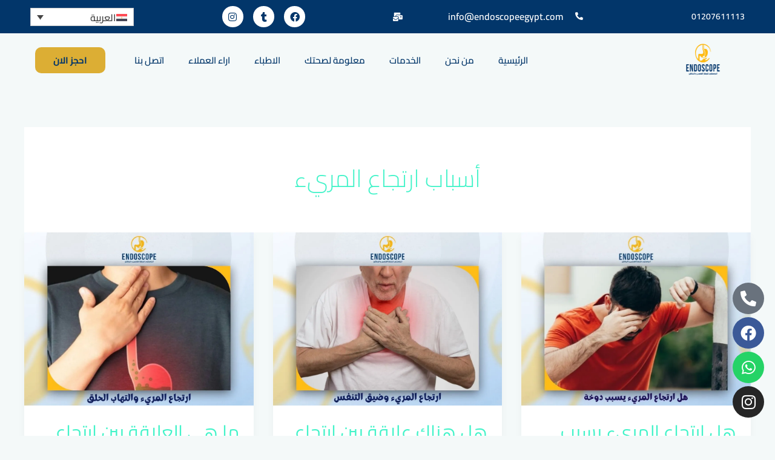

--- FILE ---
content_type: text/html; charset=UTF-8
request_url: https://endoscopeegypt.com/tag/%D8%A3%D8%B3%D8%A8%D8%A7%D8%A8-%D8%A7%D8%B1%D8%AA%D8%AC%D8%A7%D8%B9-%D8%A7%D9%84%D9%85%D8%B1%D9%8A%D8%A1/
body_size: 63107
content:
<!DOCTYPE html>
<html dir="rtl" lang="ar" prefix="og: https://ogp.me/ns#"> <head><meta http-equiv="Content-Type" content="text/html;charset=UTF-8"><script>document.seraph_accel_usbpb=document.createElement;seraph_accel_izrbpb={add:function(b,a=10){void 0===this.a[a]&&(this.a[a]=[]);this.a[a].push(b)},a:{}}</script> <meta name="viewport" content="width=device-width, initial-scale=1"> <link rel="profile" href="https://gmpg.org/xfn/11">   <link rel="alternate" hreflang="ar" href="https://endoscopeegypt.com/tag/%d8%a3%d8%b3%d8%a8%d8%a7%d8%a8-%d8%a7%d8%b1%d8%aa%d8%ac%d8%a7%d8%b9-%d8%a7%d9%84%d9%85%d8%b1%d9%8a%d8%a1/"> <link rel="alternate" hreflang="x-default" href="https://endoscopeegypt.com/tag/%d8%a3%d8%b3%d8%a8%d8%a7%d8%a8-%d8%a7%d8%b1%d8%aa%d8%ac%d8%a7%d8%b9-%d8%a7%d9%84%d9%85%d8%b1%d9%8a%d8%a1/"> <title>أسباب ارتجاع المريء - مركز اندوسكوب للجهاز الهضمي والمنظار</title> <meta name="robots" content="follow, noindex"> <meta property="og:locale" content="ar_AR"> <meta property="og:type" content="article"> <meta property="og:title" content="أسباب ارتجاع المريء - مركز اندوسكوب للجهاز الهضمي والمنظار"> <meta property="og:url" content="https://endoscopeegypt.com/tag/%d8%a3%d8%b3%d8%a8%d8%a7%d8%a8-%d8%a7%d8%b1%d8%aa%d8%ac%d8%a7%d8%b9-%d8%a7%d9%84%d9%85%d8%b1%d9%8a%d8%a1/"> <meta property="og:site_name" content="EndoScope"> <meta name="twitter:card" content="summary_large_image"> <meta name="twitter:title" content="أسباب ارتجاع المريء - مركز اندوسكوب للجهاز الهضمي والمنظار"> <meta name="twitter:label1" content="مقالات"> <meta name="twitter:data1" content="3"> <script type="application/ld+json" class="rank-math-schema">{"@context":"https://schema.org","@graph":[{"@type":"Place","@id":"https://endoscopeegypt.com/#place","address":{"@type":"PostalAddress","streetAddress":"Address : 12 Rashid St., off Othman Bin Affan \u2013 Heliopolis","addressLocality":"Heliopolis","addressRegion":"cairo","postalCode":"11757","addressCountry":"Egypt"}},{"@type":"Organization","@id":"https://endoscopeegypt.com/#organization","name":"EndoScope Egypt","url":"https://endoscopeegypt.com","email":"info@endoscopeegypt.com","address":{"@type":"PostalAddress","streetAddress":"Address : 12 Rashid St., off Othman Bin Affan \u2013 Heliopolis","addressLocality":"Heliopolis","addressRegion":"cairo","postalCode":"11757","addressCountry":"Egypt"},"logo":{"@type":"ImageObject","@id":"https://endoscopeegypt.com/#logo","url":"https://ezro62ufwa4.exactdn.com/wp-content/uploads/2023/02/\u0644\u0648\u062c\u0648-1.png","contentUrl":"https://ezro62ufwa4.exactdn.com/wp-content/uploads/2023/02/\u0644\u0648\u062c\u0648-1.png","caption":"EndoScope","inLanguage":"ar","width":"1145","height":"597"},"location":{"@id":"https://endoscopeegypt.com/#place"}},{"@type":"WebSite","@id":"https://endoscopeegypt.com/#website","url":"https://endoscopeegypt.com","name":"EndoScope","alternateName":"\u0645\u0631\u0643\u0632 \u0625\u0646\u062f\u0648\u0633\u0643\u0648\u0628 \u0644\u0644\u062c\u0647\u0627\u0632 \u0627\u0644\u0647\u0636\u0645\u064a \u0648\u0627\u0644\u0645\u0646\u0627\u0638\u064a\u0631","publisher":{"@id":"https://endoscopeegypt.com/#organization"},"inLanguage":"ar"},{"@type":"BreadcrumbList","@id":"https://endoscopeegypt.com/tag/%d8%a3%d8%b3%d8%a8%d8%a7%d8%a8-%d8%a7%d8%b1%d8%aa%d8%ac%d8%a7%d8%b9-%d8%a7%d9%84%d9%85%d8%b1%d9%8a%d8%a1/#breadcrumb","itemListElement":[{"@type":"ListItem","position":"1","item":{"@id":"https://endoscopeegypt.com","name":"Home"}},{"@type":"ListItem","position":"2","item":{"@id":"https://endoscopeegypt.com/tag/%d8%a3%d8%b3%d8%a8%d8%a7%d8%a8-%d8%a7%d8%b1%d8%aa%d8%ac%d8%a7%d8%b9-%d8%a7%d9%84%d9%85%d8%b1%d9%8a%d8%a1/","name":"\u0623\u0633\u0628\u0627\u0628 \u0627\u0631\u062a\u062c\u0627\u0639 \u0627\u0644\u0645\u0631\u064a\u0621"}}]},{"@type":"CollectionPage","@id":"https://endoscopeegypt.com/tag/%d8%a3%d8%b3%d8%a8%d8%a7%d8%a8-%d8%a7%d8%b1%d8%aa%d8%ac%d8%a7%d8%b9-%d8%a7%d9%84%d9%85%d8%b1%d9%8a%d8%a1/#webpage","url":"https://endoscopeegypt.com/tag/%d8%a3%d8%b3%d8%a8%d8%a7%d8%a8-%d8%a7%d8%b1%d8%aa%d8%ac%d8%a7%d8%b9-%d8%a7%d9%84%d9%85%d8%b1%d9%8a%d8%a1/","name":"\u0623\u0633\u0628\u0627\u0628 \u0627\u0631\u062a\u062c\u0627\u0639 \u0627\u0644\u0645\u0631\u064a\u0621 - \u0645\u0631\u0643\u0632 \u0627\u0646\u062f\u0648\u0633\u0643\u0648\u0628 \u0644\u0644\u062c\u0647\u0627\u0632 \u0627\u0644\u0647\u0636\u0645\u064a \u0648\u0627\u0644\u0645\u0646\u0638\u0627\u0631","isPartOf":{"@id":"https://endoscopeegypt.com/#website"},"inLanguage":"ar","breadcrumb":{"@id":"https://endoscopeegypt.com/tag/%d8%a3%d8%b3%d8%a8%d8%a7%d8%a8-%d8%a7%d8%b1%d8%aa%d8%ac%d8%a7%d8%b9-%d8%a7%d9%84%d9%85%d8%b1%d9%8a%d8%a1/#breadcrumb"}}]}</script> <link rel="dns-prefetch" href="//ezro62ufwa4.exactdn.com"> <link rel="preconnect" href="//ezro62ufwa4.exactdn.com"> <link rel="preconnect" href="//ezro62ufwa4.exactdn.com" crossorigin> <link rel="alternate" type="application/rss+xml" title="مركز اندوسكوب للجهاز الهضمي والمنظار « الخلاصة" href="https://endoscopeegypt.com/feed/"> <link rel="alternate" type="application/rss+xml" title="مركز اندوسكوب للجهاز الهضمي والمنظار « خلاصة التعليقات" href="https://endoscopeegypt.com/comments/feed/"> <link rel="alternate" type="application/rss+xml" title="مركز اندوسكوب للجهاز الهضمي والمنظار « أسباب ارتجاع المريء خلاصة الوسوم" href="https://endoscopeegypt.com/tag/%d8%a3%d8%b3%d8%a8%d8%a7%d8%a8-%d8%a7%d8%b1%d8%aa%d8%ac%d8%a7%d8%b9-%d8%a7%d9%84%d9%85%d8%b1%d9%8a%d8%a1/feed/">                            <script id="wpml-cookie-js-extra" type="o/js-lzl">
var wpml_cookies = {"wp-wpml_current_language":{"value":"ar","expires":1,"path":"\/"}};
var wpml_cookies = {"wp-wpml_current_language":{"value":"ar","expires":1,"path":"\/"}};
</script> <script src="https://ezro62ufwa4.exactdn.com/wp-content/plugins/sitepress-multilingual-cms/res/js/cookies/language-cookie.js?ver=484900" id="wpml-cookie-js" defer data-wp-strategy="defer" type="o/js-lzl"></script> <script src="https://ezro62ufwa4.exactdn.com/wp-content/plugins/sitepress-multilingual-cms/templates/language-switchers/legacy-dropdown/script.min.js?ver=1" id="wpml-legacy-dropdown-0-js" type="o/js-lzl"></script> <script src="https://ezro62ufwa4.exactdn.com/wp-includes/js/jquery/jquery.min.js?ver=3.7.1" id="jquery-core-js" type="o/js-lzl"></script> <script src="https://ezro62ufwa4.exactdn.com/wp-includes/js/jquery/jquery-migrate.min.js?ver=3.4.1" id="jquery-migrate-js" type="o/js-lzl"></script> <script src="https://ezro62ufwa4.exactdn.com/wp-content/plugins/elementor/assets/lib/font-awesome/js/v4-shims.min.js?ver=3.33.0" id="font-awesome-4-shim-js" type="o/js-lzl"></script> <link rel="https://api.w.org/" href="https://endoscopeegypt.com/wp-json/"><link rel="alternate" title="JSON" type="application/json" href="https://endoscopeegypt.com/wp-json/wp/v2/tags/388"><link rel="EditURI" type="application/rsd+xml" title="RSD" href="https://endoscopeegypt.com/xmlrpc.php?rsd"> <meta name="generator" content="WordPress 6.8.3"> <meta name="generator" content="WPML ver:4.8.4 stt:5,1;"> <script type="o/js-lzl">(function(w,d,s,l,i){w[l]=w[l]||[];w[l].push({'gtm.start':
new Date().getTime(),event:'gtm.js'});var f=d.getElementsByTagName(s)[0],
j=d.createElement(s),dl=l!='dataLayer'?'&l='+l:'';j.async=true;j.src=
'https://www.googletagmanager.com/gtm.js?id='+i+dl;f.parentNode.insertBefore(j,f);
})(window,document,'script','dataLayer','GTM-PLRG2QQ9');</script> <script type="o/js-lzl">
				(function(c,l,a,r,i,t,y){
					c[a]=c[a]||function(){(c[a].q=c[a].q||[]).push(arguments)};t=l.createElement(r);t.async=1;
					t.src="https://www.clarity.ms/tag/"+i+"?ref=wordpress";y=l.getElementsByTagName(r)[0];y.parentNode.insertBefore(t,y);
				})(window, document, "clarity", "script", "lwdw5wqguq");
		</script> <meta name="generator" content="Elementor 3.33.0; features: additional_custom_breakpoints; settings: css_print_method-external, google_font-enabled, font_display-swap">   <noscript><style>.lazyload[data-src]{display:none!important}</style><style></style></noscript><script id="google_gtagjs" src="https://www.googletagmanager.com/gtag/js?id=G-67NVNN2TX8" async type="o/js-lzl"></script> <script id="google_gtagjs-inline" type="o/js-lzl">
window.dataLayer = window.dataLayer || [];function gtag(){dataLayer.push(arguments);}gtag('js', new Date());gtag('config', 'G-67NVNN2TX8', {} );
</script> <link rel="icon" href="https://ezro62ufwa4.exactdn.com/wp-content/uploads/2023/02/%D9%84%D9%88%D8%AC%D9%88-1.png?strip=all&amp;lossy=1&amp;quality=80&amp;webp=80&amp;resize=32%2C32&amp;ssl=1" sizes="32x32"> <link rel="icon" href="https://ezro62ufwa4.exactdn.com/wp-content/uploads/2023/02/%D9%84%D9%88%D8%AC%D9%88-1.png?strip=all&amp;lossy=1&amp;quality=80&amp;webp=80&amp;resize=192%2C192&amp;ssl=1" sizes="192x192"> <link rel="apple-touch-icon" href="https://ezro62ufwa4.exactdn.com/wp-content/uploads/2023/02/%D9%84%D9%88%D8%AC%D9%88-1.png?strip=all&amp;lossy=1&amp;quality=80&amp;webp=80&amp;resize=180%2C180&amp;ssl=1"> <meta name="msapplication-TileImage" content="https://ezro62ufwa4.exactdn.com/wp-content/uploads/2023/02/لوجو-1.png?strip=all&amp;lossy=1&amp;quality=80&amp;webp=80&amp;resize=270%2C270&amp;ssl=1">  <noscript><style>.lzl{display:none!important;}</style></noscript><style>img.lzl,img.lzl-ing{opacity:0.01;}img.lzl-ed{transition:opacity .25s ease-in-out;}</style><style>img:is([sizes="auto" i],[sizes^="auto," i]){contain-intrinsic-size:3000px 1500px}</style><link rel="stylesheet/lzl-nc" href="data:text/css,"><noscript lzl=""><link rel="stylesheet" href="data:text/css,"></noscript><style id="astra-theme-css-rtl-css-crit" media="all">@charset "UTF-8";address,blockquote,body,dd,dl,dt,fieldset,figure,h1,h2,h3,h4,h5,h6,hr,html,iframe,legend,li,ol,p,pre,textarea,ul{border:0;font-size:100%;font-style:inherit;font-weight:inherit;margin:0;outline:0;padding:0;vertical-align:baseline}html{-webkit-text-size-adjust:100%;-ms-text-size-adjust:100%}body{margin:0}main,nav{display:block}a{background-color:transparent}a:active{outline:0}a,a:focus,a:hover,a:visited{text-decoration:none}abbr[title]{border-bottom:1px dotted}b,strong{font-weight:700}img{border:0}button,input,optgroup,select,textarea{color:inherit;font:inherit;margin:0}button,html input[type=button],input[type=reset],input[type=submit]{-webkit-appearance:button;cursor:pointer}button[disabled],html input[disabled]{cursor:default}button::-moz-focus-inner,input::-moz-focus-inner{border:0;padding:0}input{line-height:normal}input[type=checkbox],input[type=radio]{box-sizing:border-box;padding:0}input[type=number]::-webkit-inner-spin-button,input[type=number]::-webkit-outer-spin-button{height:auto}input[type=search]{-webkit-appearance:textfield;box-sizing:content-box}input[type=search]::-webkit-search-cancel-button,input[type=search]::-webkit-search-decoration{-webkit-appearance:none}.ast-container{max-width:100%}.ast-container,.ast-container-fluid{margin-right:auto;margin-left:auto;padding-right:20px;padding-left:20px}.ast-container-fluid::after,.ast-container::after{content:"";display:table;clear:both}.ast-col-lg-1,.ast-col-lg-10,.ast-col-lg-11,.ast-col-lg-12,.ast-col-lg-2,.ast-col-lg-3,.ast-col-lg-4,.ast-col-lg-5,.ast-col-lg-6,.ast-col-lg-7,.ast-col-lg-8,.ast-col-lg-9,.ast-col-md-1,.ast-col-md-10,.ast-col-md-11,.ast-col-md-12,.ast-col-md-2,.ast-col-md-3,.ast-col-md-4,.ast-col-md-5,.ast-col-md-6,.ast-col-md-7,.ast-col-md-8,.ast-col-md-9,.ast-col-sm-1,.ast-col-sm-10,.ast-col-sm-11,.ast-col-sm-12,.ast-col-sm-2,.ast-col-sm-3,.ast-col-sm-4,.ast-col-sm-5,.ast-col-sm-6,.ast-col-sm-7,.ast-col-sm-8,.ast-col-sm-9,.ast-col-xl-1,.ast-col-xl-10,.ast-col-xl-11,.ast-col-xl-12,.ast-col-xl-2,.ast-col-xl-3,.ast-col-xl-4,.ast-col-xl-5,.ast-col-xl-6,.ast-col-xl-7,.ast-col-xl-8,.ast-col-xl-9,.ast-col-xs-1,.ast-col-xs-10,.ast-col-xs-11,.ast-col-xs-12,.ast-col-xs-2,.ast-col-xs-3,.ast-col-xs-4,.ast-col-xs-5,.ast-col-xs-6,.ast-col-xs-7,.ast-col-xs-8,.ast-col-xs-9{position:relative;min-height:1px;padding-right:20px;padding-left:20px}@media (min-width:544px){.ast-col-sm-1,.ast-col-sm-10,.ast-col-sm-11,.ast-col-sm-12,.ast-col-sm-2,.ast-col-sm-3,.ast-col-sm-4,.ast-col-sm-5,.ast-col-sm-6,.ast-col-sm-7,.ast-col-sm-8,.ast-col-sm-9{float:right}.ast-col-sm-1{width:8.3333333333%}.ast-col-sm-2{width:16.6666666667%}.ast-col-sm-3{width:25%}.ast-col-sm-4{width:33.3333333333%}.ast-col-sm-5{width:41.6666666667%}.ast-col-sm-6{width:50%}.ast-col-sm-7{width:58.3333333333%}.ast-col-sm-8{width:66.6666666667%}.ast-col-sm-9{width:75%}.ast-col-sm-10{width:83.3333333333%}.ast-col-sm-11{width:91.6666666667%}.ast-col-sm-12{width:100%}}@media (min-width:768px){.ast-col-md-1,.ast-col-md-10,.ast-col-md-11,.ast-col-md-12,.ast-col-md-2,.ast-col-md-3,.ast-col-md-4,.ast-col-md-5,.ast-col-md-6,.ast-col-md-7,.ast-col-md-8,.ast-col-md-9{float:right}.ast-col-md-1{width:8.3333333333%}.ast-col-md-2{width:16.6666666667%}.ast-col-md-3{width:25%}.ast-col-md-4{width:33.3333333333%}.ast-col-md-5{width:41.6666666667%}.ast-col-md-6{width:50%}.ast-col-md-7{width:58.3333333333%}.ast-col-md-8{width:66.6666666667%}.ast-col-md-9{width:75%}.ast-col-md-10{width:83.3333333333%}.ast-col-md-11{width:91.6666666667%}.ast-col-md-12{width:100%}}.ast-row{margin-right:-20px;margin-left:-20px}.ast-row::after{content:"";display:table;clear:both}h1,h2,h3,h4,h5,h6{clear:both}.entry-content :where(h1),h1{color:#808285;font-size:2em;line-height:1.2}.entry-content :where(h2),h2{color:#808285;font-size:1.7em;line-height:1.3}.entry-content :where(h3),h3{color:#808285;font-size:1.5em;line-height:1.4}.entry-content :where(h5),h5{color:#808285;line-height:1.6;font-size:1.2em}.entry-content :where(h6),h6{color:#808285;line-height:1.7;font-size:1.1em}html{box-sizing:border-box}*,:after,:before{box-sizing:inherit}body{color:#808285;background:#fff;font-style:normal}ol,ul{margin:0 3em 1.5em 0}ul{list-style:disc}li>ol,li>ul{margin-bottom:0;margin-right:1.5em}b,strong{font-weight:700}cite,dfn,em,i{font-style:italic}img{height:auto;max-width:100%}.ast-button,.button,button,input,select,textarea{color:#808285;font-weight:400;font-size:100%;margin:0;vertical-align:baseline}button,input{line-height:normal}.ast-button,.button,button,input[type=button],input[type=reset],input[type=submit]{border:1px solid;border-color:var(--ast-border-color);border-radius:2px;background:#e6e6e6;padding:.6em 1em .4em;color:#fff}.ast-button:focus,.ast-button:hover,.button:focus,.button:hover,button:focus,button:hover,input[type=button]:focus,input[type=button]:hover,input[type=reset]:focus,input[type=reset]:hover,input[type=submit]:focus,input[type=submit]:hover{color:#fff;border-color:var(--ast-border-color)}.ast-button:active,.ast-button:focus,.button:active,.button:focus,button:active,button:focus,input[type=button]:active,input[type=button]:focus,input[type=reset]:active,input[type=reset]:focus,input[type=submit]:active,input[type=submit]:focus{border-color:var(--ast-border-color);outline:0}input[type=email],input[type=password],input[type=search],input[type=tel],input[type=text],input[type=url],textarea{color:#666;border:1px solid var(--ast-border-color);border-radius:2px;-webkit-appearance:none}input[type=email]:focus,input[type=password]:focus,input[type=search]:focus,input[type=tel]:focus,input[type=text]:focus,input[type=url]:focus,textarea:focus{color:#111}a{color:#4169e1}a:focus,a:hover{color:#191970}a:focus{outline:thin dotted}a:hover{outline:0}.screen-reader-text{border:0;clip:rect(1px,1px,1px,1px);height:1px;margin:-1px;overflow:hidden;padding:0;position:absolute;width:1px;word-wrap:normal!important}.screen-reader-text:focus{background-color:#f1f1f1;border-radius:2px;box-shadow:0 0 2px 2px rgba(0,0,0,.6);clip:auto!important;color:#21759b;display:block;font-size:12.25px;font-size:.875rem;height:auto;right:5px;line-height:normal;padding:15px 23px 14px;text-decoration:none;top:5px;width:auto;z-index:100000}#primary:after,#primary:before,#secondary:after,#secondary:before,.ast-container:after,.ast-container:before,.ast-row:after,.ast-row:before,.clear:after,.clear:before,.sidebar-main:after,.sidebar-main:before,.site-content:after,.site-content:before,.site-footer:after,.site-footer:before,.site-header:after,.site-header:before,.site-main:after,.site-main:before{content:"";display:table}#primary:after,#secondary:after,.ast-container:after,.ast-row:after,.clear:after,.sidebar-main:after,.site-content:after,.site-footer:after,.site-header:after,.site-main:after{clear:both}.entry-content[data-ast-blocks-layout]>embed,.entry-content[data-ast-blocks-layout]>iframe,.entry-content[data-ast-blocks-layout]>object,embed,iframe,object{max-width:100%}::selection{color:#fff;background:#0274be}body{-webkit-font-smoothing:antialiased;-moz-osx-font-smoothing:grayscale}body:not(.logged-in){position:relative}#page{position:relative}a,a:focus{text-decoration:none}.secondary a *,.site-footer a *,.site-header a *,a{transition:all .2s linear}img{vertical-align:middle}p{margin-bottom:1.75em}.ast-button,.button,input[type=button],input[type=submit]{border-radius:0;padding:18px 30px;border:0;box-shadow:none;text-shadow:none}.ast-button:hover,.button:hover,input[type=button]:hover,input[type=submit]:hover{box-shadow:none}.ast-button:active,.ast-button:focus,.button:active,.button:focus,input[type=button]:active,input[type=button]:focus,input[type=submit]:active,input[type=submit]:focus{box-shadow:none}.search-form .search-field{outline:0}input,select{line-height:1}.ast-button,.ast-custom-button,body,button,input[type=button],input[type=submit],textarea{line-height:1.85714285714286}.entry-title,.entry-title a{font-weight:var(--ast-blog-title-font-weight,normal)}body{background-color:#fff}#page{display:block}#primary,#secondary{display:block;position:relative;float:right;width:100%}#primary{margin:4em 0}.ast-separate-container{background-color:#f5f5f5}.ast-separate-container #primary{padding:4em 0;margin:0;border:0}.ast-separate-container .site-main>.ast-row{margin-right:0;margin-left:0}.ast-separate-container .ast-article-post,.ast-separate-container .ast-article-single:not(.ast-related-post){background-color:#fff}.ast-separate-container .ast-article-post,.ast-separate-container .ast-article-single{border-bottom:1px solid var(--ast-border-color);margin:0;padding:5.34em 6.67em}.ast-separate-container .blog-layout-1{padding:0;border-bottom:0}@media (max-width:1200px){.ast-separate-container .ast-article-post,.ast-separate-container .ast-article-single{margin:0;padding:3.34em 2.4em}}@media (min-width:993px){.ast-separate-container #primary,.ast-separate-container.ast-left-sidebar #primary,.ast-separate-container.ast-right-sidebar #primary{margin:4em 0;padding:0}}@media (max-width:992px){.ast-separate-container #primary,.ast-separate-container.ast-left-sidebar #primary,.ast-separate-container.ast-right-sidebar #primary{padding-right:0;padding-left:0}}#ast-desktop-header .main-header-menu .sub-menu .menu-item.menu-item-has-children>.menu-link .ast-header-navigation-arrow .icon-arrow svg{margin:0}.ast-desktop .submenu-with-border .sub-menu>.menu-item:last-child>.menu-link{border-bottom-style:none}.ast-header-break-point .main-navigation{padding-right:0}.ast-header-break-point .main-navigation ul .menu-item .menu-link{padding:0 20px;display:inline-block;width:100%;border:0;border-bottom-width:1px;border-style:solid;border-color:var(--ast-border-color)}.ast-header-break-point .main-navigation ul .menu-item .menu-link .icon-arrow:first-of-type{margin-left:5px}.ast-header-break-point .main-navigation ul .sub-menu .menu-item:not(.menu-item-has-children) .menu-link .icon-arrow:first-of-type{display:inline}.ast-header-break-point .main-navigation .sub-menu .menu-item .menu-link{padding-right:30px}.ast-header-break-point .main-navigation .sub-menu .menu-item .menu-item .menu-link{padding-right:40px}.ast-header-break-point .main-navigation .sub-menu .menu-item .menu-item .menu-item .menu-link{padding-right:50px}.ast-header-break-point .main-navigation .sub-menu .menu-item .menu-item .menu-item .menu-item .menu-link{padding-right:60px}.ast-header-break-point .main-header-menu{background-color:#f9f9f9;border-top-width:0}.ast-header-break-point .main-header-menu .sub-menu{background-color:#f9f9f9;position:static;opacity:1;visibility:visible;border:0;width:auto}.ast-header-break-point .main-header-menu .sub-menu .ast-left-align-sub-menu.focus>.sub-menu,.ast-header-break-point .main-header-menu .sub-menu .ast-left-align-sub-menu:hover>.sub-menu{right:0}.ast-header-break-point .main-header-menu .ast-sub-menu-goes-outside.focus>.sub-menu,.ast-header-break-point .main-header-menu .ast-sub-menu-goes-outside:hover>.sub-menu{right:0}.ast-header-break-point .submenu-with-border .sub-menu{border:0}.ast-header-break-point .dropdown-menu-toggle{display:none}.ast-icon.icon-arrow svg{height:.6em;width:.6em;position:relative;margin-right:10px}.ast-icon.icon-search svg{height:1em;width:.9em;margin-top:3px;margin-left:2px}.ast-header-break-point .user-select{clear:both}.ast-header-break-point .ast-mobile-menu-buttons{display:block;align-self:center}.ast-header-break-point .main-header-bar-navigation{flex:auto}.ast-header-break-point .ast-main-header-bar-alignment{display:block;width:100%;flex:auto;order:4}.ast-header-break-point .ast-icon.icon-arrow svg{height:.85em;width:.95em;position:relative;margin-right:10px}.site-main .comment-navigation,.site-main .post-navigation,.site-main .posts-navigation{margin:0 0 1.5em;overflow:hidden}.post-navigation a{background:0 0;font-size:1.06666rem;font-size:1rem;padding:0 var(--ast-post-nav-space,1.5em);height:2.33333em;line-height:calc(2.33333em - 3px)}.hentry{margin:0 0 1.5em}.page-links{clear:both;margin-top:1em}.entry-content>:last-child,.entry-summary>:last-child,.page-content>:last-child{margin-bottom:0}body{overflow-x:hidden}.ahfb-svg-iconset svg{width:17px;height:17px;transition:none}#astra-footer-menu{margin:0;list-style:none;background:inherit}.ast-header-break-point #ast-mobile-header{display:block}.ast-header-break-point .main-header-bar-navigation{line-height:3}.ast-header-break-point .main-header-bar-navigation .menu-item-has-children>.ast-menu-toggle{display:inline-block;position:absolute;font-size:inherit;top:0;left:20px;cursor:pointer;-webkit-font-smoothing:antialiased;-moz-osx-font-smoothing:grayscale;padding:0 .907em;font-weight:400;line-height:inherit}.ast-header-break-point .main-header-bar-navigation .menu-item-has-children>.ast-menu-toggle>.ast-icon.icon-arrow{pointer-events:none}.ast-header-break-point .main-header-bar-navigation .menu-item-has-children .sub-menu{display:none}.ast-header-break-point .ast-mobile-header-wrap .ast-above-header-wrap .main-header-bar-navigation .ast-submenu-expanded>.ast-menu-toggle::before,.ast-header-break-point .ast-mobile-header-wrap .ast-main-header-wrap .main-header-bar-navigation .ast-submenu-expanded>.ast-menu-toggle::before{transform:rotateX(180deg)}.ast-header-break-point .ast-nav-menu .sub-menu{line-height:3}.ast-hfb-header.ast-header-break-point .main-header-bar-navigation{width:100%;margin:0}.ast-header-break-point .main-header-bar{border:0}.ast-header-break-point .main-header-bar{border-bottom-color:var(--ast-border-color);border-bottom-style:solid}.ast-desktop .main-header-menu.ast-menu-shadow .sub-menu{box-shadow:0 4px 10px -2px rgba(0,0,0,.1)}.ast-header-custom-item-inside.ast-header-break-point .button-custom-menu-item{padding-right:0;padding-left:0;margin-top:0;margin-bottom:0}.ast-header-custom-item-inside.ast-header-break-point .button-custom-menu-item .ast-custom-button-link{display:none}.ast-header-custom-item-inside.ast-header-break-point .button-custom-menu-item .menu-link{display:block}.ast-header-break-point .site-header .main-header-bar-wrap .site-branding{flex:1;align-self:center}.ast-header-break-point .ast-site-identity{width:100%}.ast-header-break-point .main-header-bar{display:block;line-height:3}.ast-header-break-point .main-header-bar .main-header-bar-navigation{line-height:3}.ast-header-break-point .main-header-bar .main-header-bar-navigation .sub-menu{line-height:3}.ast-header-break-point .main-header-bar .main-header-bar-navigation .menu-item-has-children .sub-menu{display:none}.ast-header-break-point .main-header-bar .main-header-bar-navigation .menu-item-has-children>.ast-menu-toggle{display:inline-block;position:absolute;font-size:inherit;top:-1px;left:20px;cursor:pointer;-webkit-font-smoothing:antialiased;-moz-osx-font-smoothing:grayscale;padding:0 .907em;font-weight:400;line-height:inherit;transition:all .2s}.ast-header-break-point .main-header-bar .main-header-bar-navigation .ast-submenu-expanded>.ast-menu-toggle::before{transform:rotateX(180deg)}.ast-header-break-point .main-header-bar .main-header-bar-navigation .main-header-menu{border-top-width:0}.ast-header-break-point .main-navigation{display:block;width:100%}.ast-header-break-point .main-navigation ul ul{right:auto;left:auto}.ast-header-break-point .main-navigation .stack-on-mobile li{width:100%}.ast-header-break-point .main-navigation .widget{margin-bottom:1em}.ast-header-break-point .main-navigation .widget li{width:auto}.ast-header-break-point .main-navigation .widget:last-child{margin-bottom:0}.ast-header-break-point .main-header-bar-navigation{width:calc(100% + 40px);margin:0 -20px}.ast-header-break-point .main-header-menu ul ul{top:0}.ast-header-break-point .ast-builder-menu{width:100%}.ast-header-break-point .ast-mobile-header-wrap .ast-flex.stack-on-mobile{flex-wrap:wrap}.ast-desktop .main-header-menu>.menu-item .sub-menu:before{position:absolute;content:"";top:0;right:0;width:100%;transform:translateY(-100%)}input[type=email],input[type=number],input[type=password],input[type=reset],input[type=search],input[type=tel],input[type=text],input[type=url],select,textarea{color:#666;padding:.75em;height:auto;border-width:1px;border-style:solid;border-color:var(--ast-border-color);border-radius:2px;background:var(--ast-comment-inputs-background);box-shadow:none;box-sizing:border-box;transition:all .2s linear}input[type=email]:focus,input[type=password]:focus,input[type=reset]:focus,input[type=search]:focus,input[type=tel]:focus,input[type=text]:focus,input[type=url]:focus,select:focus,textarea:focus{background-color:#fff;border-color:var(--ast-border-color);box-shadow:none}input[type=button],input[type=button]:focus,input[type=button]:hover,input[type=reset],input[type=reset]:focus,input[type=reset]:hover,input[type=submit],input[type=submit]:focus,input[type=submit]:hover{box-shadow:none}input[type=search]:focus{outline:thin dotted}input[type=range]{-webkit-appearance:none;width:100%;margin:5.7px 0;padding:0;border:none}input[type=range]:focus{outline:0}input[type=range]::-webkit-slider-runnable-track{width:100%;height:8.6px;cursor:pointer;box-shadow:-2.6px 2.6px .4px #ccc,0 0 2.6px #d9d9d9;background:rgba(255,255,255,.2);border-radius:13.6px;border:0 solid #fff}input[type=range]::-webkit-slider-thumb{box-shadow:0 0 0 rgba(255,221,0,.37),0 0 0 rgba(255,224,26,.37);border:7.9px solid #0274be;height:20px;width:20px;border-radius:50px;background:#0274be;cursor:pointer;-webkit-appearance:none;margin-top:-5.7px}input[type=range]:focus::-webkit-slider-runnable-track{background:rgba(255,255,255,.2)}input[type=range]::-moz-range-track{width:100%;height:8.6px;cursor:pointer;box-shadow:-2.6px 2.6px .4px #ccc,0 0 2.6px #d9d9d9;background:rgba(255,255,255,.2);border-radius:13.6px;border:0 solid #fff}input[type=range]::-moz-range-thumb{box-shadow:0 0 0 rgba(255,221,0,.37),0 0 0 rgba(255,224,26,.37);border:7.9px solid #0274be;height:20px;width:20px;border-radius:50px;background:#0274be;cursor:pointer}input[type=range]::-ms-track{width:100%;height:8.6px;cursor:pointer;background:0 0;border-color:transparent;color:transparent}input[type=range]::-ms-fill-lower{background:rgba(199,199,199,.2);border:0 solid #fff;border-radius:27.2px;box-shadow:-2.6px 2.6px .4px #ccc,0 0 2.6px #d9d9d9}input[type=range]::-ms-fill-upper{background:rgba(255,255,255,.2);border:0 solid #fff;border-radius:27.2px;box-shadow:-2.6px 2.6px .4px #ccc,0 0 2.6px #d9d9d9}input[type=range]::-ms-thumb{box-shadow:0 0 0 rgba(255,221,0,.37),0 0 0 rgba(255,224,26,.37);border:7.9px solid #0274be;height:20px;height:8.6px;width:20px;border-radius:50px;background:#0274be;cursor:pointer}input[type=range]:focus::-ms-fill-lower{background:rgba(255,255,255,.2)}input[type=range]:focus::-ms-fill-upper{background:rgba(255,255,255,.2)}input[type=color]{border:none;width:100px;padding:0;height:30px;cursor:pointer}input[type=color]::-webkit-color-swatch-wrapper{padding:0;border:none}input[type=color]::-webkit-color-swatch{border:none}.entry-header{margin-bottom:1.2em;word-wrap:break-word}.entry-header+.ast-blog-featured-section{margin-top:.5em}.blog-layout-6 .entry-header+.ast-blog-featured-section{margin-top:0}.entry-content{word-wrap:break-word}.entry-content .wp-audio-shortcode,.entry-content .wp-embedded-audio,.entry-content .wp-embedded-video,.entry-content .wp-video,.entry-content p{margin-bottom:1.6em}.entry-content::after{display:table;clear:both;content:""}.post-content>.cat-links,.post-content>.read-more,.post-content>.tags-links{display:block;margin-bottom:.8em;font-weight:var(--ast-blog-meta-weight,"")}.ast-excerpt-container>p:last-child{margin-bottom:0}.post-content>.read-more{margin-top:1.5em}.ast-article-inner{width:100%;overflow-wrap:break-word}.read-more{margin-bottom:0}.read-more a{display:inline-block}.ast-blog-featured-section{margin-bottom:1.5em}.blog-layout-2 .ast-blog-featured-section,.blog-layout-3 .ast-blog-featured-section{margin-bottom:0}.archive .entry-title,.blog .entry-title,.search .entry-title{line-height:1.3}.page-title{margin-bottom:1em;font-weight:400}.entry-title{margin-bottom:.2em}.ast-article-post{margin-bottom:2.5em}.ast-article-post:last-child{margin-bottom:0;border-bottom:0}.blog-layout-1 .post-thumb{padding-right:0;padding-left:0;position:relative}.ast-archive-description{margin-bottom:2.5em;padding-bottom:1.3333em;border-bottom:1px solid var(--ast-border-color)}.ast-archive-description .ast-archive-title{margin-bottom:4px;font-size:40px;font-size:2.85714rem;font-weight:300}.ast-separate-container .ast-archive-description,.ast-separate-container .ast-author-box{background-color:#eee;padding-bottom:0;border-bottom:0}@media (max-width:1200px){.ast-separate-container .ast-archive-description{margin:0;padding:3.34em 2.4em}}@media (max-width:992px){.ast-separate-container .ast-archive-description{padding:2.14em}}@media (min-width:1201px){.ast-separate-container .ast-archive-description,.ast-separate-container .ast-author-box{margin:0;padding:5em 6.67em 3.33333em}}.post-password-form{text-align:center}.ast-separate-container .post-navigation{border-top:0;padding-right:var(--ast-post-nav-space,3.33333em);padding-left:var(--ast-post-nav-space,3.33333em)}@media (max-width:420px){.ast-separate-container .post-navigation{padding-right:0;padding-left:0}}@media (max-width:768px){.ast-separate-container .entry-header{margin-bottom:1em}}.ast-separate-container .error-404,.ast-separate-container .no-results{background-color:#fff}@media (max-width:1200px){.ast-separate-container .ast-404-layout-1,.ast-separate-container .no-results{margin:0;padding:3.34em 2.4em}}@media (max-width:768px){.ast-separate-container .ast-404-layout-1,.ast-separate-container .no-results{padding:1.5em 2.14em}}@media (max-width:544px){.ast-separate-container .ast-404-layout-1,.ast-separate-container .no-results{padding:1.5em 1em}}@media (min-width:1201px){.ast-separate-container .ast-404-layout-1,.ast-separate-container .no-results{margin:0;padding:5.34em 6.67em}}.blog-layout-1{width:100%;display:inline-block;padding-bottom:2em;vertical-align:middle;border-bottom:1px solid var(--ast-border-color)}.blog-layout-1 .post-content,.blog-layout-1 .post-thumb{padding-right:0;padding-left:0}</style><link rel="stylesheet/lzl-nc" id="astra-theme-css-rtl-css" href="/wp-content/cache/seraphinite-accelerator/s/m/d/css/8fa41b2588bcac977c2971526ae0699a.7299.css" media="all"><noscript lzl=""><link rel="stylesheet" href="/wp-content/cache/seraphinite-accelerator/s/m/d/css/8fa41b2588bcac977c2971526ae0699a.7299.css" media="all"></noscript><style id="astra-theme-css-inline-css">.ast-header-break-point .entry-content .alignwide{margin-left:auto;margin-right:auto}:root{--ast-post-nav-space:0;--ast-container-default-xlg-padding:6.67em;--ast-container-default-lg-padding:5.67em;--ast-container-default-slg-padding:4.34em;--ast-container-default-md-padding:3.34em;--ast-container-default-sm-padding:6.67em;--ast-container-default-xs-padding:2.4em;--ast-container-default-xxs-padding:1.4em;--ast-code-block-background:#eee;--ast-comment-inputs-background:#fafafa;--ast-normal-container-width:1200px;--ast-narrow-container-width:750px;--ast-blog-title-font-weight:normal;--ast-blog-meta-weight:inherit;--ast-global-color-primary:var(--ast-global-color-5);--ast-global-color-secondary:var(--ast-global-color-4);--ast-global-color-alternate-background:var(--ast-global-color-7);--ast-global-color-subtle-background:var(--ast-global-color-6);--ast-bg-style-guide:#f8fafc;--ast-shadow-style-guide:0px 0px 4px 0 rgba(0,0,0,.34);--ast-global-dark-bg-style:#fff;--ast-global-dark-lfs:#fbfbfb;--ast-widget-bg-color:#fafafa;--ast-wc-container-head-bg-color:#fbfbfb;--ast-title-layout-bg:#eee;--ast-search-border-color:#e7e7e7;--ast-lifter-hover-bg:#e6e6e6;--ast-gallery-block-color:#000;--srfm-color-input-label:var(--ast-global-color-2)}html{font-size:100%}a,.page-title{color:var(--ast-global-color-1)}a:hover,a:focus{color:var(--ast-global-color-1)}body,button,input,select,textarea,.ast-button,.ast-custom-button{font-family:"Alexandria",sans-serif;font-weight:600;font-size:16px;font-size:1rem}p,.entry-content p{margin-bottom:.75em}h1,h2,h3,h4,h5,h6,.entry-content :where(h1,h2,h3,h4,h5,h6),.entry-content :where(h1,h2,h3,h4,h5,h6) a,.site-title,.site-title a{font-family:"Alexandria",sans-serif;font-weight:800}.entry-title{font-size:30px;font-size:1.875rem}.archive .ast-article-post .ast-article-inner,.blog .ast-article-post .ast-article-inner,.archive .ast-article-post .ast-article-inner:hover,.blog .ast-article-post .ast-article-inner:hover{overflow:hidden}h1,.entry-content :where(h1),.entry-content :where(h1) a{font-size:70px;font-size:4.375rem;font-weight:700;font-family:"Alexandria",sans-serif;line-height:1.4em}h2,.entry-content :where(h2),.entry-content :where(h2) a{font-size:50px;font-size:3.125rem;font-weight:800;font-family:"Alexandria",sans-serif;line-height:1.3em}h3,.entry-content :where(h3),.entry-content :where(h3) a{font-size:30px;font-size:1.875rem;font-weight:800;font-family:"Alexandria",sans-serif;line-height:1.3em}h5,.entry-content :where(h5),.entry-content :where(h5) a{font-size:16px;font-size:1rem;line-height:1.2em;font-weight:800;font-family:"Alexandria",sans-serif}h6,.entry-content :where(h6),.entry-content :where(h6) a{font-size:15px;font-size:.9375rem;line-height:1.25em;font-weight:800;font-family:"Alexandria",sans-serif}::selection{background-color:var(--ast-global-color-0);color:#fff}body,h1,h2,h3,h4,h5,h6,.entry-title a,.entry-content :where(h1,h2,h3,h4,h5,h6),.entry-content :where(h1,h2,h3,h4,h5,h6) a{color:var(--ast-global-color-3)}input:focus,input[type=text]:focus,input[type=email]:focus,input[type=url]:focus,input[type=password]:focus,input[type=reset]:focus,input[type=search]:focus,textarea:focus{border-color:var(--ast-global-color-1)}input[type=radio]:checked,input[type=reset],input[type=checkbox]:checked,input[type=checkbox]:hover:checked,input[type=checkbox]:focus:checked,input[type=range]::-webkit-slider-thumb{border-color:var(--ast-global-color-1);background-color:var(--ast-global-color-1);box-shadow:none}.entry-meta,.entry-meta *{line-height:1.45;color:var(--ast-global-color-1)}.entry-meta a:not(.ast-button):hover,.entry-meta a:not(.ast-button):hover *,.entry-meta a:not(.ast-button):focus,.entry-meta a:not(.ast-button):focus *,.page-links>.page-link,.page-links .page-link:hover,.post-navigation a:hover{color:var(--ast-global-color-1)}.search-form input.search-field:focus{outline:none}.ast-search-menu-icon.slide-search a:focus-visible:focus-visible,.astra-search-icon:focus-visible,#close:focus-visible,a:focus-visible,.ast-menu-toggle:focus-visible,.site .skip-link:focus-visible,.wp-block-loginout input:focus-visible,.wp-block-search.wp-block-search__button-inside .wp-block-search__inside-wrapper,.ast-header-navigation-arrow:focus-visible,.ast-orders-table__row .ast-orders-table__cell:focus-visible,a#ast-apply-coupon:focus-visible,#ast-apply-coupon:focus-visible,#close:focus-visible,.button.search-submit:focus-visible,#search_submit:focus,.normal-search:focus-visible,.ast-header-account-wrap:focus-visible,.astra-cart-drawer-close:focus,.ast-single-variation:focus,.ast-button:focus{outline-style:dotted;outline-color:inherit;outline-width:thin}input:focus,input[type=text]:focus,input[type=email]:focus,input[type=url]:focus,input[type=password]:focus,input[type=reset]:focus,input[type=search]:focus,input[type=number]:focus,textarea:focus,.wp-block-search__input:focus,[data-section=section-header-mobile-trigger] .ast-button-wrap .ast-mobile-menu-trigger-minimal:focus,.ast-mobile-popup-drawer.active .menu-toggle-close:focus,#ast-scroll-top:focus,#coupon_code:focus,#ast-coupon-code:focus{border-style:dotted;border-color:inherit;border-width:thin}input{outline:none}@media (min-width:922px){.ast-desktop .ast-container--narrow{max-width:var(--ast-narrow-container-width);margin:0 auto}}@media (max-width:921.9px){#ast-desktop-header{display:none}}@media (min-width:922px){#ast-mobile-header{display:none}}@media (max-width:921px){.ast-separate-container .ast-article-post,.ast-separate-container .ast-article-single{padding:1.5em 2.14em}}.elementor-widget-button .elementor-button{border-style:solid;text-decoration:none;border-top-width:0;border-right-width:0;border-left-width:0;border-bottom-width:0}body .elementor-button.elementor-size-sm,body .elementor-button.elementor-size-xs,body .elementor-button.elementor-size-md,body .elementor-button.elementor-size-lg,body .elementor-button.elementor-size-xl,body .elementor-button{border-top-left-radius:10px;border-top-right-radius:10px;border-bottom-right-radius:10px;border-bottom-left-radius:10px;padding-top:14px;padding-right:30px;padding-bottom:14px;padding-left:30px}.elementor-widget-button .elementor-button{border-color:var(--ast-global-color-0);background-color:var(--ast-global-color-0)}.elementor-widget-button .elementor-button:hover,.elementor-widget-button .elementor-button:focus{color:var(--ast-global-color-5);background-color:var(--ast-global-color-1);border-color:var(--ast-global-color-1)}.wp-block-button .wp-block-button__link,.elementor-widget-button .elementor-button,.elementor-widget-button .elementor-button:visited{color:var(--ast-global-color-5)}.elementor-widget-button .elementor-button{font-family:"Open Sans",sans-serif;font-weight:700;font-size:15px;font-size:.9375rem;line-height:1em;text-transform:uppercase}body .elementor-button.elementor-size-sm,body .elementor-button.elementor-size-xs,body .elementor-button.elementor-size-md,body .elementor-button.elementor-size-lg,body .elementor-button.elementor-size-xl,body .elementor-button{font-size:15px;font-size:.9375rem}.elementor-widget-heading h3.elementor-heading-title{line-height:1.3em}.menu-toggle,button,.ast-button,.ast-custom-button,.button,input#submit,input[type=button],input[type=submit],input[type=reset]{border-style:solid;border-top-width:0;border-right-width:0;border-left-width:0;border-bottom-width:0;color:var(--ast-global-color-5);border-color:var(--ast-global-color-0);background-color:var(--ast-global-color-0);padding-top:14px;padding-right:30px;padding-bottom:14px;padding-left:30px;font-family:"Open Sans",sans-serif;font-weight:700;font-size:15px;font-size:.9375rem;line-height:1em;text-transform:uppercase;border-top-left-radius:10px;border-top-right-radius:10px;border-bottom-right-radius:10px;border-bottom-left-radius:10px}button:focus,.menu-toggle:hover,button:hover,.ast-button:hover,.ast-custom-button:hover .button:hover,.ast-custom-button:hover,input[type=reset]:hover,input[type=reset]:focus,input#submit:hover,input#submit:focus,input[type=button]:hover,input[type=button]:focus,input[type=submit]:hover,input[type=submit]:focus{color:var(--ast-global-color-5);background-color:var(--ast-global-color-1);border-color:var(--ast-global-color-1)}@media (max-width:921px){.ast-header-break-point.ast-header-custom-item-outside .ast-mobile-header-stack .main-header-bar .ast-search-icon{margin:0}}@media (min-width:544px){.ast-container{max-width:100%}}@media (max-width:544px){.ast-separate-container .ast-article-post,.ast-separate-container .ast-article-single,.ast-separate-container .comments-title,.ast-separate-container .ast-archive-description{padding:1.5em 1em}.ast-separate-container #content .ast-container{padding-left:.54em;padding-right:.54em}}body,.ast-separate-container{background-color:var(--ast-global-color-4);background-image:none}@media (max-width:921px){h1,.entry-content :where(h1),.entry-content :where(h1) a{font-size:45px}h2,.entry-content :where(h2),.entry-content :where(h2) a{font-size:30px}h3,.entry-content :where(h3),.entry-content :where(h3) a{font-size:20px}header .custom-logo-link img,.ast-header-break-point .site-logo-img .custom-mobile-logo-link img{max-width:158px;width:158px}}@media (max-width:544px){h1,.entry-content :where(h1),.entry-content :where(h1) a{font-size:32px}h2,.entry-content :where(h2),.entry-content :where(h2) a{font-size:30px}h3,.entry-content :where(h3),.entry-content :where(h3) a{font-size:20px}h5,.entry-content :where(h5),.entry-content :where(h5) a{font-size:14px;font-size:.875rem}header .custom-logo-link img,.ast-header-break-point .site-branding img,.ast-header-break-point .custom-logo-link img{max-width:150px;width:150px}.ast-header-break-point .site-logo-img .custom-mobile-logo-link img{max-width:150px}}@media (max-width:921px){html{font-size:91.2%}}@media (max-width:544px){html{font-size:91.2%}}@media (min-width:922px){.ast-container{max-width:1240px}}@font-face{font-family:"Astra";src:url("https://ezro62ufwa4.exactdn.com/wp-content/themes/astra/assets/fonts/astra.woff") format("woff"),url("https://ezro62ufwa4.exactdn.com/wp-content/themes/astra/assets/fonts/astra.ttf") format("truetype"),url("https://ezro62ufwa4.exactdn.com/wp-content/themes/astra/assets/fonts/astra.svg#astra") format("svg");font-weight:400;font-style:normal;font-display:swap}.ast-blog-layout-4-grid .ast-article-post{width:33.33%;margin-bottom:2em;border-bottom:0;background-color:transparent}.ast-blog-layout-4-grid .ast-article-inner .wp-post-image{width:100%}.ast-article-inner{padding:1.5em}.ast-blog-layout-4-grid .ast-row{display:flex;flex-wrap:wrap;flex-flow:row wrap;align-items:stretch}.ast-separate-container .ast-blog-layout-4-grid .ast-article-post{padding:0 1em}.ast-separate-container.ast-desktop .ast-blog-layout-4-grid .ast-row{margin-left:-1em;margin-right:-1em}.ast-blog-layout-4-grid .ast-article-inner{box-shadow:0px 6px 15px -2px rgba(16,24,40,.05)}.ast-separate-container .ast-blog-layout-4-grid .ast-article-inner,.ast-plain-container .ast-blog-layout-4-grid .ast-article-inner{height:100%}.ast-row .blog-layout-4 .post-content,.blog-layout-4 .post-thumb{padding-right:0;padding-left:0}.ast-article-post.remove-featured-img-padding .blog-layout-4 .post-content .ast-blog-featured-section:first-child .post-thumb-img-content{margin-top:-1.5em}.ast-article-post.remove-featured-img-padding .blog-layout-4 .post-content .ast-blog-featured-section .post-thumb-img-content{margin-right:-1.5em;margin-left:-1.5em}@media (max-width:921px){.ast-blog-layout-4-grid .ast-article-post{width:100%}}.ast-blog-layout-6-grid .ast-blog-featured-section:before{content:""}:root{--ast-global-color-0:#0192bc;--ast-global-color-1:#44f3c9;--ast-global-color-2:#0192bc;--ast-global-color-3:#749cad;--ast-global-color-4:#f4f9f9;--ast-global-color-5:#fff;--ast-global-color-6:#000;--ast-global-color-7:#fbfcff;--ast-global-color-8:#bfd1ff}:root{--ast-border-color:#ddd}body.archive .ast-archive-description{max-width:1200px;width:100%;text-align:center;padding-top:3em;padding-right:3em;padding-bottom:3em;padding-left:3em}body.archive .ast-archive-description .ast-archive-title,body.archive .ast-archive-description .ast-archive-title *{font-size:40px;font-size:2.5rem}body.archive .ast-archive-description>*:not(:last-child){margin-bottom:10px}@media (max-width:921px){body.archive .ast-archive-description{text-align:right}}@media (max-width:544px){body.archive .ast-archive-description{text-align:right}}h1,h2,h3,h4,h5,h6,.entry-content :where(h1,h2,h3,h4,h5,h6){color:var(--ast-global-color-2)}@media (max-width:921px){.ast-header-break-point .ast-builder-layout-element[data-section=title_tagline]{display:flex}}@media (max-width:544px){.ast-header-break-point .ast-builder-layout-element[data-section=title_tagline]{display:flex}}.ast-desktop .ast-builder-menu-1 .main-header-menu>.menu-item>.sub-menu:before,.ast-desktop .ast-builder-menu-1 .main-header-menu>.menu-item>.astra-full-megamenu-wrapper:before{height:calc(0px + 1px + 5px)}.ast-desktop .ast-builder-menu-1 .menu-item .sub-menu .menu-link{border-style:none}@media (max-width:921px){.ast-header-break-point .ast-builder-menu-1 .main-header-menu .menu-item>.menu-link{padding-top:0;padding-bottom:0;padding-left:20px;padding-right:20px}.ast-header-break-point .ast-builder-menu-1 .menu-item.menu-item-has-children>.ast-menu-toggle{top:0;right:calc(20px - .907em)}}@media (max-width:544px){.ast-header-break-point .ast-builder-menu-1 .main-header-menu .menu-item>.menu-link{padding-top:3px;padding-bottom:3px}.ast-header-break-point .ast-builder-menu-1 .menu-item.menu-item-has-children>.ast-menu-toggle{top:3px}}@media (max-width:921px){.ast-header-break-point .ast-builder-menu-1{display:flex}}@media (max-width:544px){.ast-header-break-point .ast-builder-menu-1{display:flex}}.ast-header-break-point .main-header-bar .ast-builder-html-element{line-height:1.85714285714286}@media (max-width:921px){.ast-header-break-point .ast-header-html-1{display:flex}}@media (max-width:544px){.ast-header-break-point .ast-header-html-1{display:flex}}@media (max-width:921px){.ast-header-break-point .ast-header-html-2{display:flex}}@media (max-width:544px){.ast-header-break-point .ast-header-html-2{display:flex}}@media (max-width:921px){.ast-header-break-point .site-below-footer-wrap[data-section=section-below-footer-builder]{display:grid}}@media (max-width:544px){.ast-header-break-point .site-below-footer-wrap[data-section=section-below-footer-builder]{display:grid}}.ast-header-break-point .main-header-bar .ast-builder-html-element{line-height:1.85714285714286}@media (max-width:921px){.ast-header-break-point .footer-widget-area[data-section=section-fb-html-1]{display:block}}@media (max-width:544px){.ast-header-break-point .footer-widget-area[data-section=section-fb-html-1]{display:block}}@media (max-width:921px){.ast-header-break-point .ast-footer-copyright.ast-builder-layout-element{display:flex}}@media (max-width:544px){.ast-header-break-point .ast-footer-copyright.ast-builder-layout-element{display:flex}}@media (max-width:921px){.ast-header-break-point .site-primary-footer-wrap[data-section=section-primary-footer-builder]{display:grid}}@media (max-width:544px){.ast-header-break-point .site-primary-footer-wrap[data-section=section-primary-footer-builder]{display:grid}}@media (max-width:921px){.ast-header-break-point .footer-widget-area[data-section=sidebar-widgets-footer-widget-1]{display:block}}@media (max-width:544px){.ast-header-break-point .footer-widget-area[data-section=sidebar-widgets-footer-widget-1]{display:block}}@media (max-width:921px){.ast-header-break-point .footer-widget-area[data-section=sidebar-widgets-footer-widget-2]{display:block}}@media (max-width:544px){.ast-header-break-point .footer-widget-area[data-section=sidebar-widgets-footer-widget-2]{display:block}}@media (max-width:921px){.ast-header-break-point .footer-widget-area[data-section=sidebar-widgets-footer-widget-3]{display:block}}@media (max-width:544px){.ast-header-break-point .footer-widget-area[data-section=sidebar-widgets-footer-widget-3]{display:block}}.elementor-screen-only,.screen-reader-text,.screen-reader-text span,.ui-helper-hidden-accessible{top:0!important}.ast-desktop .ast-mega-menu-enabled .ast-builder-menu-1 div:not(.astra-full-megamenu-wrapper) .sub-menu,.ast-builder-menu-1 .inline-on-mobile .sub-menu,.ast-desktop .ast-builder-menu-1 .astra-full-megamenu-wrapper,.ast-desktop .ast-builder-menu-1 .menu-item .sub-menu{box-shadow:0px 4px 10px -2px rgba(0,0,0,.1)}.ast-lswitcher-item-header svg{width:20px;height:20px}@media (max-width:921px){.ast-header-break-point .ast-header-language-switcher{display:flex}}@media (max-width:544px){.ast-header-break-point .ast-header-language-switcher{display:flex}}.ast-desktop .ast-mobile-popup-drawer.active .ast-mobile-popup-inner{max-width:35%}.ast-header-break-point .main-header-bar{border-bottom-width:0px}.ast-header-break-point .main-header-bar .main-header-bar-navigation .page_item_has_children>.ast-menu-toggle::before,.ast-header-break-point .main-header-bar .main-header-bar-navigation .menu-item-has-children>.ast-menu-toggle::before,.ast-mobile-popup-drawer .main-header-bar-navigation .menu-item-has-children>.ast-menu-toggle::before,.ast-header-break-point .ast-mobile-header-wrap .main-header-bar-navigation .menu-item-has-children>.ast-menu-toggle::before{font-weight:700;content:"";font-family:Astra;text-decoration:inherit;display:inline-block}.ast-header-break-point .main-navigation ul.sub-menu .menu-item .menu-link:before{content:"";font-family:Astra;font-size:.65em;text-decoration:inherit;display:inline-block;transform:translate(0,-2px) rotateZ(90deg);margin-left:5px}.ast-header-break-point .main-header-bar-navigation .menu-item-has-children>.menu-link:after{display:none}.ast-separate-container .ast-article-inner{background-color:var(--ast-global-color-5);background-image:none}.ast-separate-container .ast-article-single:not(.ast-related-post),.ast-separate-container .error-404,.ast-separate-container .no-results,.single.ast-separate-container.ast-author-meta,.ast-separate-container .related-posts-title-wrapper,.ast-separate-container .comments-count-wrapper,.ast-box-layout.ast-plain-container .site-content,.ast-padded-layout.ast-plain-container .site-content,.ast-separate-container .ast-archive-description,.ast-separate-container .comments-area .comment-respond,.ast-separate-container .comments-area .ast-comment-list li,.ast-separate-container .comments-area .comments-title{background-color:var(--ast-global-color-5);background-image:none}.ast-mobile-header-content>*,.ast-desktop-header-content>*{padding:10px 0;height:auto}.ast-mobile-header-content>*:first-child,.ast-desktop-header-content>*:first-child{padding-top:10px}.ast-mobile-header-content>.ast-builder-menu,.ast-desktop-header-content>.ast-builder-menu{padding-top:0}.ast-mobile-header-content>*:last-child,.ast-desktop-header-content>*:last-child{padding-bottom:0}.ast-mobile-header-content .ast-search-menu-icon.ast-inline-search label,.ast-desktop-header-content .ast-search-menu-icon.ast-inline-search label{width:100%}.ast-desktop-header-content .main-header-bar-navigation .ast-submenu-expanded>.ast-menu-toggle::before{transform:rotateX(180deg)}#ast-desktop-header .ast-desktop-header-content,.ast-mobile-header-content .ast-search-icon,.ast-desktop-header-content .ast-search-icon,.ast-mobile-header-wrap .ast-mobile-header-content,.ast-main-header-nav-open.ast-popup-nav-open .ast-mobile-header-wrap .ast-mobile-header-content,.ast-main-header-nav-open.ast-popup-nav-open .ast-desktop-header-content{display:none}.ast-main-header-nav-open.ast-header-break-point #ast-desktop-header .ast-desktop-header-content,.ast-main-header-nav-open.ast-header-break-point .ast-mobile-header-wrap .ast-mobile-header-content{display:block}.ast-desktop .ast-desktop-header-content .astra-menu-animation-slide-up>.menu-item>.sub-menu,.ast-desktop .ast-desktop-header-content .astra-menu-animation-slide-up>.menu-item .menu-item>.sub-menu,.ast-desktop .ast-desktop-header-content .astra-menu-animation-slide-down>.menu-item>.sub-menu,.ast-desktop .ast-desktop-header-content .astra-menu-animation-slide-down>.menu-item .menu-item>.sub-menu,.ast-desktop .ast-desktop-header-content .astra-menu-animation-fade>.menu-item>.sub-menu,.ast-desktop .ast-desktop-header-content .astra-menu-animation-fade>.menu-item .menu-item>.sub-menu{opacity:1;visibility:visible}.ast-hfb-header.ast-default-menu-enable.ast-header-break-point .ast-mobile-header-wrap .ast-mobile-header-content .main-header-bar-navigation{width:unset;margin:unset}.ast-mobile-header-content.content-align-flex-end .main-header-bar-navigation .menu-item-has-children>.ast-menu-toggle,.ast-desktop-header-content.content-align-flex-end .main-header-bar-navigation .menu-item-has-children>.ast-menu-toggle{right:calc(20px - .907em);left:auto}.ast-mobile-header-content .ast-search-menu-icon,.ast-mobile-header-content .ast-search-menu-icon.slide-search,.ast-desktop-header-content .ast-search-menu-icon,.ast-desktop-header-content .ast-search-menu-icon.slide-search{width:100%;position:relative;display:block;left:auto;transform:none}.ast-mobile-header-content .ast-search-menu-icon.slide-search .search-form,.ast-mobile-header-content .ast-search-menu-icon .search-form,.ast-desktop-header-content .ast-search-menu-icon.slide-search .search-form,.ast-desktop-header-content .ast-search-menu-icon .search-form{left:0;visibility:visible;opacity:1;position:relative;top:auto;transform:none;padding:0;display:block;overflow:hidden}.ast-mobile-header-content .ast-search-menu-icon.ast-inline-search .search-field,.ast-mobile-header-content .ast-search-menu-icon .search-field,.ast-desktop-header-content .ast-search-menu-icon.ast-inline-search .search-field,.ast-desktop-header-content .ast-search-menu-icon .search-field{width:100%;padding-left:5.5em}.ast-mobile-header-content .ast-search-menu-icon .search-submit,.ast-desktop-header-content .ast-search-menu-icon .search-submit{display:block;position:absolute;height:100%;top:0;left:0;padding:0 1em;border-radius:0}.ast-hfb-header.ast-default-menu-enable.ast-header-break-point .ast-mobile-header-wrap .ast-mobile-header-content .main-header-bar-navigation ul .sub-menu .menu-link{padding-right:30px}.ast-hfb-header.ast-default-menu-enable.ast-header-break-point .ast-mobile-header-wrap .ast-mobile-header-content .main-header-bar-navigation .sub-menu .menu-item .menu-item .menu-link{padding-right:40px}.ast-mobile-header-wrap .ast-mobile-header-content,.ast-desktop-header-content{background-color:#fff}.ast-mobile-popup-content>*,.ast-mobile-header-content>*,.ast-desktop-popup-content>*,.ast-desktop-header-content>*{padding-top:0;padding-bottom:0}.rtl #ast-mobile-popup-wrapper #ast-mobile-popup{pointer-events:none}.ast-desktop .ast-primary-header-bar .main-header-menu>.menu-item{line-height:30px}.ast-header-break-point #masthead .ast-mobile-header-wrap .ast-primary-header-bar,.ast-header-break-point #masthead .ast-mobile-header-wrap .ast-below-header-bar,.ast-header-break-point #masthead .ast-mobile-header-wrap .ast-above-header-bar{padding-left:20px;padding-right:20px}.ast-header-break-point .ast-primary-header-bar{border-bottom-width:0px;border-bottom-color:#eaeaea;border-bottom-style:solid}.ast-desktop .ast-primary-header-bar.main-header-bar,.ast-header-break-point #masthead .ast-primary-header-bar.main-header-bar{margin-top:-3%;margin-bottom:-3%;margin-left:-3%;margin-right:-3%}@media (max-width:921px){.ast-desktop .ast-primary-header-bar.main-header-bar,.ast-header-break-point #masthead .ast-primary-header-bar.main-header-bar{padding-top:1.5em;padding-bottom:1.5em}}@media (max-width:544px){.ast-desktop .ast-primary-header-bar.main-header-bar,.ast-header-break-point #masthead .ast-primary-header-bar.main-header-bar{padding-top:0;padding-bottom:0;padding-left:1em;padding-right:1em}}@media (max-width:921px){.ast-header-break-point .ast-primary-header-bar{display:grid}}@media (max-width:544px){.ast-header-break-point .ast-primary-header-bar{display:grid}}.ast-header-break-point .ast-mobile-header-wrap .ast-above-header-wrap .main-header-bar-navigation .inline-on-mobile .menu-item .menu-link{border:none}.ast-header-break-point .ast-mobile-header-wrap .ast-above-header-wrap .main-header-bar-navigation .inline-on-mobile .menu-item-has-children>.ast-menu-toggle::before{font-size:.6rem}.ast-header-break-point .ast-mobile-header-wrap .ast-above-header-wrap .main-header-bar-navigation .ast-submenu-expanded>.ast-menu-toggle::before{transform:rotateX(180deg)}.ast-desktop .ast-above-header-bar .main-header-menu>.menu-item{line-height:30px}.ast-desktop .ast-above-header-bar .ast-header-woo-cart,.ast-desktop .ast-above-header-bar .ast-header-edd-cart{line-height:30px}.ast-header-break-point .ast-above-header-bar{background-color:#138fc7}.ast-above-header.ast-above-header-bar,.ast-header-break-point #masthead.site-header .ast-above-header-bar{padding-top:15px;padding-bottom:15px}@media (max-width:921px){.ast-above-header.ast-above-header-bar,.ast-header-break-point #masthead.site-header .ast-above-header-bar{padding-top:0;padding-bottom:0}}@media (max-width:544px){.ast-above-header.ast-above-header-bar,.ast-header-break-point #masthead.site-header .ast-above-header-bar{padding-top:0;padding-bottom:0;padding-left:0;padding-right:0}}@media (max-width:921px){.ast-header-break-point .ast-above-header-bar{display:grid}}@media (max-width:544px){.ast-header-break-point .ast-above-header-bar{display:grid}}:root{--e-global-color-astglobalcolor0:#0192bc;--e-global-color-astglobalcolor1:#44f3c9;--e-global-color-astglobalcolor2:#0192bc;--e-global-color-astglobalcolor3:#749cad;--e-global-color-astglobalcolor4:#f4f9f9;--e-global-color-astglobalcolor5:#fff;--e-global-color-astglobalcolor6:#000;--e-global-color-astglobalcolor7:#fbfcff;--e-global-color-astglobalcolor8:#bfd1ff}</style><link id="astra-theme-css-inline-css-nonCrit" rel="stylesheet/lzl-nc" href="/wp-content/cache/seraphinite-accelerator/s/m/d/css/ccdb70931d67dbe44e2d5dfb6b3120e9.7ab9.css"><noscript lzl=""><link rel="stylesheet" href="/wp-content/cache/seraphinite-accelerator/s/m/d/css/ccdb70931d67dbe44e2d5dfb6b3120e9.7ab9.css"></noscript><style id="astra-google-fonts-css-crit" media="all">@font-face{font-family:"Alexandria";font-style:normal;font-weight:600;src:url("https://ezro62ufwa4.exactdn.com/wp-content/astra-local-fonts/alexandria/UMBXrPdDqW66y0Y2usFeaijdA4M5.woff2") format("woff2");unicode-range:U+0600-06FF,U+0750-077F,U+0870-088E,U+0890-0891,U+0897-08E1,U+08E3-08FF,U+200C-200E,U+2010-2011,U+204F,U+2E41,U+FB50-FDFF,U+FE70-FE74,U+FE76-FEFC,U+102E0-102FB,U+10E60-10E7E,U+10EC2-10EC4,U+10EFC-10EFF,U+1EE00-1EE03,U+1EE05-1EE1F,U+1EE21-1EE22,U+1EE24,U+1EE27,U+1EE29-1EE32,U+1EE34-1EE37,U+1EE39,U+1EE3B,U+1EE42,U+1EE47,U+1EE49,U+1EE4B,U+1EE4D-1EE4F,U+1EE51-1EE52,U+1EE54,U+1EE57,U+1EE59,U+1EE5B,U+1EE5D,U+1EE5F,U+1EE61-1EE62,U+1EE64,U+1EE67-1EE6A,U+1EE6C-1EE72,U+1EE74-1EE77,U+1EE79-1EE7C,U+1EE7E,U+1EE80-1EE89,U+1EE8B-1EE9B,U+1EEA1-1EEA3,U+1EEA5-1EEA9,U+1EEAB-1EEBB,U+1EEF0-1EEF1;font-display:swap}@font-face{font-family:"Alexandria";font-style:normal;font-weight:600;src:url("https://ezro62ufwa4.exactdn.com/wp-content/astra-local-fonts/alexandria/UMBXrPdDqW66y0Y2usFeaiLdA4M5.woff2") format("woff2");unicode-range:U+0102-0103,U+0110-0111,U+0128-0129,U+0168-0169,U+01A0-01A1,U+01AF-01B0,U+0300-0301,U+0303-0304,U+0308-0309,U+0323,U+0329,U+1EA0-1EF9,U+20AB;font-display:swap}@font-face{font-family:"Alexandria";font-style:normal;font-weight:600;src:url("https://ezro62ufwa4.exactdn.com/wp-content/astra-local-fonts/alexandria/UMBXrPdDqW66y0Y2usFeaiPdA4M5.woff2") format("woff2");unicode-range:U+0100-02BA,U+02BD-02C5,U+02C7-02CC,U+02CE-02D7,U+02DD-02FF,U+0304,U+0308,U+0329,U+1D00-1DBF,U+1E00-1E9F,U+1EF2-1EFF,U+2020,U+20A0-20AB,U+20AD-20C0,U+2113,U+2C60-2C7F,U+A720-A7FF;font-display:swap}@font-face{font-family:"Alexandria";font-style:normal;font-weight:600;src:url("https://ezro62ufwa4.exactdn.com/wp-content/astra-local-fonts/alexandria/UMBXrPdDqW66y0Y2usFeai3dAw.woff2") format("woff2");unicode-range:U+0000-00FF,U+0131,U+0152-0153,U+02BB-02BC,U+02C6,U+02DA,U+02DC,U+0304,U+0308,U+0329,U+2000-206F,U+20AC,U+2122,U+2191,U+2193,U+2212,U+2215,U+FEFF,U+FFFD;font-display:swap}@font-face{font-family:"Alexandria";font-style:normal;font-weight:800;src:url("https://ezro62ufwa4.exactdn.com/wp-content/astra-local-fonts/alexandria/UMBXrPdDqW66y0Y2usFeaijdA4M5.woff2") format("woff2");unicode-range:U+0600-06FF,U+0750-077F,U+0870-088E,U+0890-0891,U+0897-08E1,U+08E3-08FF,U+200C-200E,U+2010-2011,U+204F,U+2E41,U+FB50-FDFF,U+FE70-FE74,U+FE76-FEFC,U+102E0-102FB,U+10E60-10E7E,U+10EC2-10EC4,U+10EFC-10EFF,U+1EE00-1EE03,U+1EE05-1EE1F,U+1EE21-1EE22,U+1EE24,U+1EE27,U+1EE29-1EE32,U+1EE34-1EE37,U+1EE39,U+1EE3B,U+1EE42,U+1EE47,U+1EE49,U+1EE4B,U+1EE4D-1EE4F,U+1EE51-1EE52,U+1EE54,U+1EE57,U+1EE59,U+1EE5B,U+1EE5D,U+1EE5F,U+1EE61-1EE62,U+1EE64,U+1EE67-1EE6A,U+1EE6C-1EE72,U+1EE74-1EE77,U+1EE79-1EE7C,U+1EE7E,U+1EE80-1EE89,U+1EE8B-1EE9B,U+1EEA1-1EEA3,U+1EEA5-1EEA9,U+1EEAB-1EEBB,U+1EEF0-1EEF1;font-display:swap}@font-face{font-family:"Alexandria";font-style:normal;font-weight:800;src:url("https://ezro62ufwa4.exactdn.com/wp-content/astra-local-fonts/alexandria/UMBXrPdDqW66y0Y2usFeaiLdA4M5.woff2") format("woff2");unicode-range:U+0102-0103,U+0110-0111,U+0128-0129,U+0168-0169,U+01A0-01A1,U+01AF-01B0,U+0300-0301,U+0303-0304,U+0308-0309,U+0323,U+0329,U+1EA0-1EF9,U+20AB;font-display:swap}@font-face{font-family:"Alexandria";font-style:normal;font-weight:800;src:url("https://ezro62ufwa4.exactdn.com/wp-content/astra-local-fonts/alexandria/UMBXrPdDqW66y0Y2usFeaiPdA4M5.woff2") format("woff2");unicode-range:U+0100-02BA,U+02BD-02C5,U+02C7-02CC,U+02CE-02D7,U+02DD-02FF,U+0304,U+0308,U+0329,U+1D00-1DBF,U+1E00-1E9F,U+1EF2-1EFF,U+2020,U+20A0-20AB,U+20AD-20C0,U+2113,U+2C60-2C7F,U+A720-A7FF;font-display:swap}@font-face{font-family:"Alexandria";font-style:normal;font-weight:800;src:url("https://ezro62ufwa4.exactdn.com/wp-content/astra-local-fonts/alexandria/UMBXrPdDqW66y0Y2usFeai3dAw.woff2") format("woff2");unicode-range:U+0000-00FF,U+0131,U+0152-0153,U+02BB-02BC,U+02C6,U+02DA,U+02DC,U+0304,U+0308,U+0329,U+2000-206F,U+20AC,U+2122,U+2191,U+2193,U+2212,U+2215,U+FEFF,U+FFFD;font-display:swap}@font-face{font-family:"Open Sans";font-style:normal;font-weight:700;font-stretch:100%;src:url("https://ezro62ufwa4.exactdn.com/wp-content/astra-local-fonts/open-sans/memSYaGs126MiZpBA-UvWbX2vVnXBbObj2OVZyOOSr4dVJWUgsg-1x4taVIGxA.woff2") format("woff2");unicode-range:U+0460-052F,U+1C80-1C8A,U+20B4,U+2DE0-2DFF,U+A640-A69F,U+FE2E-FE2F;font-display:swap}@font-face{font-family:"Open Sans";font-style:normal;font-weight:700;font-stretch:100%;src:url("https://ezro62ufwa4.exactdn.com/wp-content/astra-local-fonts/open-sans/memSYaGs126MiZpBA-UvWbX2vVnXBbObj2OVZyOOSr4dVJWUgsg-1x4kaVIGxA.woff2") format("woff2");unicode-range:U+0301,U+0400-045F,U+0490-0491,U+04B0-04B1,U+2116;font-display:swap}@font-face{font-family:"Open Sans";font-style:normal;font-weight:700;font-stretch:100%;src:url("https://ezro62ufwa4.exactdn.com/wp-content/astra-local-fonts/open-sans/memSYaGs126MiZpBA-UvWbX2vVnXBbObj2OVZyOOSr4dVJWUgsg-1x4saVIGxA.woff2") format("woff2");unicode-range:U+1F00-1FFF;font-display:swap}@font-face{font-family:"Open Sans";font-style:normal;font-weight:700;font-stretch:100%;src:url("https://ezro62ufwa4.exactdn.com/wp-content/astra-local-fonts/open-sans/memSYaGs126MiZpBA-UvWbX2vVnXBbObj2OVZyOOSr4dVJWUgsg-1x4jaVIGxA.woff2") format("woff2");unicode-range:U+0370-0377,U+037A-037F,U+0384-038A,U+038C,U+038E-03A1,U+03A3-03FF;font-display:swap}@font-face{font-family:"Open Sans";font-style:normal;font-weight:700;font-stretch:100%;src:url("https://ezro62ufwa4.exactdn.com/wp-content/astra-local-fonts/open-sans/memSYaGs126MiZpBA-UvWbX2vVnXBbObj2OVZyOOSr4dVJWUgsg-1x4iaVIGxA.woff2") format("woff2");unicode-range:U+0307-0308,U+0590-05FF,U+200C-2010,U+20AA,U+25CC,U+FB1D-FB4F;font-display:swap}@font-face{font-family:"Open Sans";font-style:normal;font-weight:700;font-stretch:100%;src:url("https://ezro62ufwa4.exactdn.com/wp-content/astra-local-fonts/open-sans/memSYaGs126MiZpBA-UvWbX2vVnXBbObj2OVZyOOSr4dVJWUgsg-1x5caVIGxA.woff2") format("woff2");unicode-range:U+0302-0303,U+0305,U+0307-0308,U+0310,U+0312,U+0315,U+031A,U+0326-0327,U+032C,U+032F-0330,U+0332-0333,U+0338,U+033A,U+0346,U+034D,U+0391-03A1,U+03A3-03A9,U+03B1-03C9,U+03D1,U+03D5-03D6,U+03F0-03F1,U+03F4-03F5,U+2016-2017,U+2034-2038,U+203C,U+2040,U+2043,U+2047,U+2050,U+2057,U+205F,U+2070-2071,U+2074-208E,U+2090-209C,U+20D0-20DC,U+20E1,U+20E5-20EF,U+2100-2112,U+2114-2115,U+2117-2121,U+2123-214F,U+2190,U+2192,U+2194-21AE,U+21B0-21E5,U+21F1-21F2,U+21F4-2211,U+2213-2214,U+2216-22FF,U+2308-230B,U+2310,U+2319,U+231C-2321,U+2336-237A,U+237C,U+2395,U+239B-23B7,U+23D0,U+23DC-23E1,U+2474-2475,U+25AF,U+25B3,U+25B7,U+25BD,U+25C1,U+25CA,U+25CC,U+25FB,U+266D-266F,U+27C0-27FF,U+2900-2AFF,U+2B0E-2B11,U+2B30-2B4C,U+2BFE,U+3030,U+FF5B,U+FF5D,U+1D400-1D7FF,U+1EE00-1EEFF;font-display:swap}@font-face{font-family:"Open Sans";font-style:normal;font-weight:700;font-stretch:100%;src:url("https://ezro62ufwa4.exactdn.com/wp-content/astra-local-fonts/open-sans/memSYaGs126MiZpBA-UvWbX2vVnXBbObj2OVZyOOSr4dVJWUgsg-1x5OaVIGxA.woff2") format("woff2");unicode-range:U+0001-000C,U+000E-001F,U+007F-009F,U+20DD-20E0,U+20E2-20E4,U+2150-218F,U+2190,U+2192,U+2194-2199,U+21AF,U+21E6-21F0,U+21F3,U+2218-2219,U+2299,U+22C4-22C6,U+2300-243F,U+2440-244A,U+2460-24FF,U+25A0-27BF,U+2800-28FF,U+2921-2922,U+2981,U+29BF,U+29EB,U+2B00-2BFF,U+4DC0-4DFF,U+FFF9-FFFB,U+10140-1018E,U+10190-1019C,U+101A0,U+101D0-101FD,U+102E0-102FB,U+10E60-10E7E,U+1D2C0-1D2D3,U+1D2E0-1D37F,U+1F000-1F0FF,U+1F100-1F1AD,U+1F1E6-1F1FF,U+1F30D-1F30F,U+1F315,U+1F31C,U+1F31E,U+1F320-1F32C,U+1F336,U+1F378,U+1F37D,U+1F382,U+1F393-1F39F,U+1F3A7-1F3A8,U+1F3AC-1F3AF,U+1F3C2,U+1F3C4-1F3C6,U+1F3CA-1F3CE,U+1F3D4-1F3E0,U+1F3ED,U+1F3F1-1F3F3,U+1F3F5-1F3F7,U+1F408,U+1F415,U+1F41F,U+1F426,U+1F43F,U+1F441-1F442,U+1F444,U+1F446-1F449,U+1F44C-1F44E,U+1F453,U+1F46A,U+1F47D,U+1F4A3,U+1F4B0,U+1F4B3,U+1F4B9,U+1F4BB,U+1F4BF,U+1F4C8-1F4CB,U+1F4D6,U+1F4DA,U+1F4DF,U+1F4E3-1F4E6,U+1F4EA-1F4ED,U+1F4F7,U+1F4F9-1F4FB,U+1F4FD-1F4FE,U+1F503,U+1F507-1F50B,U+1F50D,U+1F512-1F513,U+1F53E-1F54A,U+1F54F-1F5FA,U+1F610,U+1F650-1F67F,U+1F687,U+1F68D,U+1F691,U+1F694,U+1F698,U+1F6AD,U+1F6B2,U+1F6B9-1F6BA,U+1F6BC,U+1F6C6-1F6CF,U+1F6D3-1F6D7,U+1F6E0-1F6EA,U+1F6F0-1F6F3,U+1F6F7-1F6FC,U+1F700-1F7FF,U+1F800-1F80B,U+1F810-1F847,U+1F850-1F859,U+1F860-1F887,U+1F890-1F8AD,U+1F8B0-1F8BB,U+1F8C0-1F8C1,U+1F900-1F90B,U+1F93B,U+1F946,U+1F984,U+1F996,U+1F9E9,U+1FA00-1FA6F,U+1FA70-1FA7C,U+1FA80-1FA89,U+1FA8F-1FAC6,U+1FACE-1FADC,U+1FADF-1FAE9,U+1FAF0-1FAF8,U+1FB00-1FBFF;font-display:swap}@font-face{font-family:"Open Sans";font-style:normal;font-weight:700;font-stretch:100%;src:url("https://ezro62ufwa4.exactdn.com/wp-content/astra-local-fonts/open-sans/memSYaGs126MiZpBA-UvWbX2vVnXBbObj2OVZyOOSr4dVJWUgsg-1x4vaVIGxA.woff2") format("woff2");unicode-range:U+0102-0103,U+0110-0111,U+0128-0129,U+0168-0169,U+01A0-01A1,U+01AF-01B0,U+0300-0301,U+0303-0304,U+0308-0309,U+0323,U+0329,U+1EA0-1EF9,U+20AB;font-display:swap}@font-face{font-family:"Open Sans";font-style:normal;font-weight:700;font-stretch:100%;src:url("https://ezro62ufwa4.exactdn.com/wp-content/astra-local-fonts/open-sans/memSYaGs126MiZpBA-UvWbX2vVnXBbObj2OVZyOOSr4dVJWUgsg-1x4uaVIGxA.woff2") format("woff2");unicode-range:U+0100-02BA,U+02BD-02C5,U+02C7-02CC,U+02CE-02D7,U+02DD-02FF,U+0304,U+0308,U+0329,U+1D00-1DBF,U+1E00-1E9F,U+1EF2-1EFF,U+2020,U+20A0-20AB,U+20AD-20C0,U+2113,U+2C60-2C7F,U+A720-A7FF;font-display:swap}@font-face{font-family:"Open Sans";font-style:normal;font-weight:700;font-stretch:100%;src:url("https://ezro62ufwa4.exactdn.com/wp-content/astra-local-fonts/open-sans/memSYaGs126MiZpBA-UvWbX2vVnXBbObj2OVZyOOSr4dVJWUgsg-1x4gaVI.woff2") format("woff2");unicode-range:U+0000-00FF,U+0131,U+0152-0153,U+02BB-02BC,U+02C6,U+02DA,U+02DC,U+0304,U+0308,U+0329,U+2000-206F,U+20AC,U+2122,U+2191,U+2193,U+2212,U+2215,U+FEFF,U+FFFD;font-display:swap}</style><link rel="stylesheet/lzl-nc" id="astra-google-fonts-css" href="data:text/css," media="all"><noscript lzl=""><link rel="stylesheet" href="data:text/css," media="all"></noscript><style id="wp-block-library-rtl-css-crit" media="all">@charset "UTF-8";.wp-block-button[style*=text-decoration] .wp-block-button__link{text-decoration:inherit}.wp-block-buttons[style*=text-decoration] .wp-block-button,.wp-block-buttons[style*=text-decoration] .wp-block-button__link{text-decoration:inherit}@media (min-width:782px){.wp-block-columns:not(.is-not-stacked-on-mobile)>.wp-block-column[style*=flex-basis]{flex-grow:0}}.wp-block-columns.is-not-stacked-on-mobile>.wp-block-column[style*=flex-basis]{flex-grow:0}h1.has-text-align-left[style*=writing-mode]:where([style*=vertical-lr]),h1.has-text-align-right[style*=writing-mode]:where([style*=vertical-rl]),h2.has-text-align-left[style*=writing-mode]:where([style*=vertical-lr]),h2.has-text-align-right[style*=writing-mode]:where([style*=vertical-rl]),h3.has-text-align-left[style*=writing-mode]:where([style*=vertical-lr]),h3.has-text-align-right[style*=writing-mode]:where([style*=vertical-rl]),h4.has-text-align-left[style*=writing-mode]:where([style*=vertical-lr]),h4.has-text-align-right[style*=writing-mode]:where([style*=vertical-rl]),h5.has-text-align-left[style*=writing-mode]:where([style*=vertical-lr]),h5.has-text-align-right[style*=writing-mode]:where([style*=vertical-rl]),h6.has-text-align-left[style*=writing-mode]:where([style*=vertical-lr]),h6.has-text-align-right[style*=writing-mode]:where([style*=vertical-rl]){rotate:180deg}.wp-block-image[style*=border-radius] img,.wp-block-image[style*=border-radius]>a{border-radius:inherit}@keyframes show-content-image{0%{visibility:hidden}99%{visibility:hidden}to{visibility:visible}}@keyframes turn-on-visibility{0%{opacity:0}to{opacity:1}}@keyframes turn-off-visibility{0%{opacity:1;visibility:visible}99%{opacity:0;visibility:visible}to{opacity:0;visibility:hidden}}@keyframes lightbox-zoom-in{0%{transform:translate(calc(( ( -100vw + var(--wp--lightbox-scrollbar-width) ) / 2 + var(--wp--lightbox-initial-left-position) ) * -1),calc(-50vh + var(--wp--lightbox-initial-top-position))) scale(var(--wp--lightbox-scale))}to{transform:translate(50%,-50%) scale(1)}}@keyframes lightbox-zoom-out{0%{transform:translate(50%,-50%) scale(1);visibility:visible}99%{visibility:visible}to{transform:translate(calc(( ( -100vw + var(--wp--lightbox-scrollbar-width) ) / 2 + var(--wp--lightbox-initial-left-position) ) * -1),calc(-50vh + var(--wp--lightbox-initial-top-position))) scale(var(--wp--lightbox-scale));visibility:hidden}}:where(.wp-block-latest-comments:not([style*=line-height] .wp-block-latest-comments__comment)){line-height:1.1}:where(.wp-block-latest-comments:not([style*=line-height] .wp-block-latest-comments__comment-excerpt p)){line-height:1.8}.has-dates :where(.wp-block-latest-comments:not([style*=line-height])),.has-excerpts :where(.wp-block-latest-comments:not([style*=line-height])){line-height:1.5}.wp-block-latest-comments[class*=-font-size] a,.wp-block-latest-comments[style*=font-size] a{font-size:inherit}ol,ul{box-sizing:border-box}.wp-block-navigation .wp-block-navigation__submenu-icon svg{display:inline-block;stroke:currentColor;height:inherit;margin-top:.075em;width:inherit}@media (min-width:782px){.wp-block-navigation .has-child .wp-block-navigation__submenu-container .wp-block-navigation__submenu-icon svg{transform:rotate(90deg)}}.wp-block-navigation-submenu .wp-block-navigation__submenu-icon svg{stroke:currentColor}@keyframes overlay-menu__fade-in-animation{0%{opacity:0;transform:translateY(.5em)}to{opacity:1;transform:translateY(0)}}.wp-block-navigation__responsive-container-close svg,.wp-block-navigation__responsive-container-open svg{fill:currentColor;display:block;height:24px;pointer-events:none;width:24px}p.has-text-align-left[style*="writing-mode:vertical-lr"],p.has-text-align-right[style*="writing-mode:vertical-rl"]{rotate:180deg}.wp-block-post-comments-form[style*=font-weight] :where(.comment-reply-title){font-weight:inherit}.wp-block-post-comments-form[style*=font-family] :where(.comment-reply-title){font-family:inherit}.wp-block-post-comments-form[class*=-font-size] :where(.comment-reply-title),.wp-block-post-comments-form[style*=font-size] :where(.comment-reply-title){font-size:inherit}.wp-block-post-comments-form[style*=line-height] :where(.comment-reply-title){line-height:inherit}.wp-block-post-comments-form[style*=font-style] :where(.comment-reply-title){font-style:inherit}.wp-block-post-comments-form[style*=letter-spacing] :where(.comment-reply-title){letter-spacing:inherit}.wp-block-post-navigation-link.has-text-align-left[style*="writing-mode: vertical-lr"],.wp-block-post-navigation-link.has-text-align-right[style*="writing-mode: vertical-rl"]{rotate:180deg}.wp-block-read-more:where(:not([style*=text-decoration])){text-decoration:none}.wp-block-read-more:where(:not([style*=text-decoration])):active,.wp-block-read-more:where(:not([style*=text-decoration])):focus{text-decoration:none}.wp-block-search__button svg{height:1.25em;min-height:24px;min-width:24px;width:1.25em;fill:currentColor;vertical-align:text-bottom}.wp-block-social-links .wp-social-link svg{height:1em;width:1em}.wp-block-social-links .wp-block-social-link.wp-social-link .wp-block-social-link-anchor,.wp-block-social-links .wp-block-social-link.wp-social-link .wp-block-social-link-anchor svg,.wp-block-social-links .wp-block-social-link.wp-social-link .wp-block-social-link-anchor:active,.wp-block-social-links .wp-block-social-link.wp-social-link .wp-block-social-link-anchor:hover,.wp-block-social-links .wp-block-social-link.wp-social-link .wp-block-social-link-anchor:visited{color:currentColor;fill:currentColor}:where(.wp-block-social-links.is-style-logos-only) .wp-social-link svg{height:1.25em;width:1.25em}.wp-block-table table[style*=border-top-color] tr:first-child,.wp-block-table table[style*=border-top-color] tr:first-child td,.wp-block-table table[style*=border-top-color] tr:first-child th,.wp-block-table table[style*=border-top-color]>*,.wp-block-table table[style*=border-top-color]>* td,.wp-block-table table[style*=border-top-color]>* th{border-top-color:inherit}.wp-block-table table[style*=border-top-color] tr:not(:first-child){border-top-color:initial}.wp-block-table table[style*=border-right-color] td:last-child,.wp-block-table table[style*=border-right-color] th,.wp-block-table table[style*=border-right-color] tr,.wp-block-table table[style*=border-right-color]>*{border-left-color:inherit}.wp-block-table table[style*=border-bottom-color] tr:last-child,.wp-block-table table[style*=border-bottom-color] tr:last-child td,.wp-block-table table[style*=border-bottom-color] tr:last-child th,.wp-block-table table[style*=border-bottom-color]>*,.wp-block-table table[style*=border-bottom-color]>* td,.wp-block-table table[style*=border-bottom-color]>* th{border-bottom-color:inherit}.wp-block-table table[style*=border-bottom-color] tr:not(:last-child){border-bottom-color:initial}.wp-block-table table[style*=border-left-color] td:first-child,.wp-block-table table[style*=border-left-color] th,.wp-block-table table[style*=border-left-color] tr,.wp-block-table table[style*=border-left-color]>*{border-right-color:inherit}.wp-block-table table[style*=border-style] td,.wp-block-table table[style*=border-style] th,.wp-block-table table[style*=border-style] tr,.wp-block-table table[style*=border-style]>*{border-style:inherit}.wp-block-table table[style*=border-width] td,.wp-block-table table[style*=border-width] th,.wp-block-table table[style*=border-width] tr,.wp-block-table table[style*=border-width]>*{border-style:inherit;border-width:inherit}.editor-styles-wrapper,.entry-content{counter-reset:footnotes}a[data-fn].fn{counter-increment:footnotes;display:inline-flex;font-size:smaller;text-decoration:none;text-indent:-9999999px;vertical-align:super}a[data-fn].fn:after{content:"[" counter(footnotes) "]";float:right;text-indent:0}:root{--wp--preset--font-size--normal:16px;--wp--preset--font-size--huge:42px}#end-resizable-editor-section{display:none}.screen-reader-text{border:0;clip-path:inset(50%);height:1px;margin:-1px;overflow:hidden;padding:0;position:absolute;width:1px;word-wrap:normal!important}.screen-reader-text:focus{background-color:#ddd;clip-path:none;color:#444;display:block;font-size:1em;height:auto;line-height:normal;padding:15px 23px 14px;right:5px;text-decoration:none;top:5px;width:auto;z-index:100000}html :where([style*=border-top-color]){border-top-style:solid}html :where([style*=border-right-color]){border-left-style:solid}html :where([style*=border-bottom-color]){border-bottom-style:solid}html :where([style*=border-left-color]){border-right-style:solid}html :where([style*=border-width]){border-style:solid}html :where([style*=border-top-width]){border-top-style:solid}html :where([style*=border-right-width]){border-left-style:solid}html :where([style*=border-bottom-width]){border-bottom-style:solid}html :where([style*=border-left-width]){border-right-style:solid}html :where(img[class*=wp-image-]){height:auto;max-width:100%}</style><link rel="stylesheet/lzl-nc" id="wp-block-library-rtl-css" href="/wp-content/cache/seraphinite-accelerator/s/m/d/css/272190d0d31f2568be5b8e23999c526a.1a3ef.css" media="all"><noscript lzl=""><link rel="stylesheet" href="/wp-content/cache/seraphinite-accelerator/s/m/d/css/272190d0d31f2568be5b8e23999c526a.1a3ef.css" media="all"></noscript><style id="global-styles-inline-css">:root{--wp--preset--aspect-ratio--square:1;--wp--preset--aspect-ratio--4-3:4/3;--wp--preset--aspect-ratio--3-4:3/4;--wp--preset--aspect-ratio--3-2:3/2;--wp--preset--aspect-ratio--2-3:2/3;--wp--preset--aspect-ratio--16-9:16/9;--wp--preset--aspect-ratio--9-16:9/16;--wp--preset--color--black:#000;--wp--preset--color--cyan-bluish-gray:#abb8c3;--wp--preset--color--white:#fff;--wp--preset--color--pale-pink:#f78da7;--wp--preset--color--vivid-red:#cf2e2e;--wp--preset--color--luminous-vivid-orange:#ff6900;--wp--preset--color--luminous-vivid-amber:#fcb900;--wp--preset--color--light-green-cyan:#7bdcb5;--wp--preset--color--vivid-green-cyan:#00d084;--wp--preset--color--pale-cyan-blue:#8ed1fc;--wp--preset--color--vivid-cyan-blue:#0693e3;--wp--preset--color--vivid-purple:#9b51e0;--wp--preset--color--ast-global-color-0:var(--ast-global-color-0);--wp--preset--color--ast-global-color-1:var(--ast-global-color-1);--wp--preset--color--ast-global-color-2:var(--ast-global-color-2);--wp--preset--color--ast-global-color-3:var(--ast-global-color-3);--wp--preset--color--ast-global-color-4:var(--ast-global-color-4);--wp--preset--color--ast-global-color-5:var(--ast-global-color-5);--wp--preset--color--ast-global-color-6:var(--ast-global-color-6);--wp--preset--color--ast-global-color-7:var(--ast-global-color-7);--wp--preset--color--ast-global-color-8:var(--ast-global-color-8);--wp--preset--gradient--vivid-cyan-blue-to-vivid-purple:linear-gradient(135deg,rgba(6,147,227,1) 0%,#9b51e0 100%);--wp--preset--gradient--light-green-cyan-to-vivid-green-cyan:linear-gradient(135deg,#7adcb4 0%,#00d082 100%);--wp--preset--gradient--luminous-vivid-amber-to-luminous-vivid-orange:linear-gradient(135deg,rgba(252,185,0,1) 0%,rgba(255,105,0,1) 100%);--wp--preset--gradient--luminous-vivid-orange-to-vivid-red:linear-gradient(135deg,rgba(255,105,0,1) 0%,#cf2e2e 100%);--wp--preset--gradient--very-light-gray-to-cyan-bluish-gray:linear-gradient(135deg,#eee 0%,#a9b8c3 100%);--wp--preset--gradient--cool-to-warm-spectrum:linear-gradient(135deg,#4aeadc 0%,#9778d1 20%,#cf2aba 40%,#ee2c82 60%,#fb6962 80%,#fef84c 100%);--wp--preset--gradient--blush-light-purple:linear-gradient(135deg,#ffceec 0%,#9896f0 100%);--wp--preset--gradient--blush-bordeaux:linear-gradient(135deg,#fecda5 0%,#fe2d2d 50%,#6b003e 100%);--wp--preset--gradient--luminous-dusk:linear-gradient(135deg,#ffcb70 0%,#c751c0 50%,#4158d0 100%);--wp--preset--gradient--pale-ocean:linear-gradient(135deg,#fff5cb 0%,#b6e3d4 50%,#33a7b5 100%);--wp--preset--gradient--electric-grass:linear-gradient(135deg,#caf880 0%,#71ce7e 100%);--wp--preset--gradient--midnight:linear-gradient(135deg,#020381 0%,#2874fc 100%);--wp--preset--font-size--small:13px;--wp--preset--font-size--medium:20px;--wp--preset--font-size--large:36px;--wp--preset--font-size--x-large:42px;--wp--preset--spacing--20:.44rem;--wp--preset--spacing--30:.67rem;--wp--preset--spacing--40:1rem;--wp--preset--spacing--50:1.5rem;--wp--preset--spacing--60:2.25rem;--wp--preset--spacing--70:3.38rem;--wp--preset--spacing--80:5.06rem;--wp--preset--shadow--natural:6px 6px 9px rgba(0,0,0,.2);--wp--preset--shadow--deep:12px 12px 50px rgba(0,0,0,.4);--wp--preset--shadow--sharp:6px 6px 0px rgba(0,0,0,.2);--wp--preset--shadow--outlined:6px 6px 0px -3px rgba(255,255,255,1),6px 6px rgba(0,0,0,1);--wp--preset--shadow--crisp:6px 6px 0px rgba(0,0,0,1)}:root{--wp--style--global--content-size:var(--wp--custom--ast-content-width-size);--wp--style--global--wide-size:var(--wp--custom--ast-wide-width-size)}:where(body){margin:0}:root{--wp--style--block-gap:24px}body{padding-top:0;padding-right:0;padding-bottom:0;padding-left:0}a:where(:not(.wp-element-button)){text-decoration:none}</style><link id="global-styles-inline-css-nonCrit" rel="stylesheet/lzl-nc" href="/wp-content/cache/seraphinite-accelerator/s/m/d/css/ae3031f9813dd6eef49dd64789305d9e.276b.css"><noscript lzl=""><link rel="stylesheet" href="/wp-content/cache/seraphinite-accelerator/s/m/d/css/ae3031f9813dd6eef49dd64789305d9e.276b.css"></noscript><style id="wpml-legacy-dropdown-0-css-crit" media="all">.wpml-ls-legacy-dropdown{width:15.5em;max-width:100%}.wpml-ls-legacy-dropdown>ul{position:relative;padding:0;margin:0!important;list-style-type:none}.wpml-ls-legacy-dropdown .wpml-ls-current-language:focus .wpml-ls-sub-menu,.wpml-ls-legacy-dropdown .wpml-ls-current-language:hover .wpml-ls-sub-menu{visibility:visible}.wpml-ls-legacy-dropdown .wpml-ls-item{padding:0;margin:0;list-style-type:none}.wpml-ls-legacy-dropdown a{display:block;text-decoration:none;color:#444;border:1px solid #cdcdcd;background-color:#fff;padding:5px 10px;line-height:1}.wpml-ls-legacy-dropdown a span{vertical-align:middle}.wpml-ls-legacy-dropdown a.wpml-ls-item-toggle{position:relative;padding-right:calc(10px + 1.4em)}.rtl .wpml-ls-legacy-dropdown a.wpml-ls-item-toggle{padding-right:10px;padding-left:calc(10px + 1.4em)}.wpml-ls-legacy-dropdown a.wpml-ls-item-toggle:after{content:"";vertical-align:middle;display:inline-block;border:.35em solid transparent;border-top:.5em solid;position:absolute;right:10px;top:calc(50% - .175em)}.rtl .wpml-ls-legacy-dropdown a.wpml-ls-item-toggle:after{right:auto;left:10px}.wpml-ls-legacy-dropdown .wpml-ls-current-language:hover>a,.wpml-ls-legacy-dropdown a:focus,.wpml-ls-legacy-dropdown a:hover{color:#000;background:#eee}.wpml-ls-legacy-dropdown .wpml-ls-sub-menu{visibility:hidden;position:absolute;top:100%;right:0;left:0;border-top:1px solid #cdcdcd;padding:0;margin:0;list-style-type:none;z-index:101}.wpml-ls-legacy-dropdown .wpml-ls-sub-menu a{border-width:0 1px 1px}.wpml-ls-legacy-dropdown .wpml-ls-flag{display:inline;vertical-align:middle}.wpml-ls-legacy-dropdown .wpml-ls-flag+span{margin-left:.4em}.rtl .wpml-ls-legacy-dropdown .wpml-ls-flag+span{margin-left:0;margin-right:.4em}</style><link rel="stylesheet/lzl-nc" id="wpml-legacy-dropdown-0-css" href="data:text/css," media="all"><noscript lzl=""><link rel="stylesheet" href="data:text/css," media="all"></noscript><style id="ez-toc-css-crit" media="all">#ez-toc-container{background:#f9f9f9;border:1px solid #aaa;border-radius:4px;-webkit-box-shadow:0 1px 1px rgba(0,0,0,.05);box-shadow:0 1px 1px rgba(0,0,0,.05);display:table;margin-bottom:1em;padding:10px 20px 10px 10px;position:relative;width:auto}#ez-toc-container ul ul,.ez-toc div.ez-toc-widget-container ul ul{margin-left:1.5em}#ez-toc-container li,#ez-toc-container ul{padding:0}#ez-toc-container li,#ez-toc-container ul,#ez-toc-container ul li,div.ez-toc-widget-container,div.ez-toc-widget-container li{background:0 0;list-style:none;line-height:1.6;margin:0;overflow:hidden;z-index:1}#ez-toc-container a{color:#444;box-shadow:none;text-decoration:none;text-shadow:none;display:inline-flex;align-items:stretch;flex-wrap:nowrap}#ez-toc-container a:visited{color:#9f9f9f}#ez-toc-container a:hover{text-decoration:underline}#ez-toc-container input,.ez-toc-toggle #item{position:absolute;left:-999em}#ez-toc-container input[type=checkbox]:checked+nav,#ez-toc-widget-container input[type=checkbox]:checked+nav{opacity:0;max-height:0;border:none;display:none}#ez-toc-container .ez-toc-js-icon-con,#ez-toc-container label{position:relative;cursor:pointer;display:initial}</style><link rel="stylesheet/lzl-nc" id="ez-toc-css" href="/wp-content/cache/seraphinite-accelerator/s/m/d/css/62c8e5b62dc092efd4a6469ff3d603a3.1271.css" media="all"><noscript lzl=""><link rel="stylesheet" href="/wp-content/cache/seraphinite-accelerator/s/m/d/css/62c8e5b62dc092efd4a6469ff3d603a3.1271.css" media="all"></noscript><style id="ez-toc-inline-css">div#ez-toc-container ul li,div#ez-toc-container ul li a{font-size:95%}div#ez-toc-container ul li,div#ez-toc-container ul li a{font-weight:500}</style><link id="ez-toc-inline-css-nonCrit" rel="stylesheet/lzl-nc" href="/wp-content/cache/seraphinite-accelerator/s/m/d/css/3defc3c4c75ac6660087c9147ffdbdff.13e8.css"><noscript lzl=""><link rel="stylesheet" href="/wp-content/cache/seraphinite-accelerator/s/m/d/css/3defc3c4c75ac6660087c9147ffdbdff.13e8.css"></noscript><link rel="stylesheet/lzl-nc" id="chld_thm_cfg_child-css" href="data:text/css," media="all"><noscript lzl=""><link rel="stylesheet" href="data:text/css," media="all"></noscript><style id="astra-addon-css-css-crit" media="all">.ast-header-account-link.ast-account-action-link,.ast-header-account-link.ast-account-action-login,.ast-header-account-link.ast-account-action-login.customize-unpreviewable,.ast-header-break-point .ast-header-account-link{cursor:pointer;pointer-events:all}#ast-fixed-header{position:fixed;visibility:hidden;top:0;right:0;width:100%}.ast-sticky-custom-logo.ast-primary-sticky-header-active.ast-header-break-point.ast-replace-site-logo-transparent.ast-theme-transparent-header .transparent-custom-logo{display:none}.ast-header-stick-fade-active .ast-sticky-custom-logo.ast-primary-sticky-header-active.ast-header-break-point.ast-replace-site-logo-transparent.ast-theme-transparent-header .transparent-custom-logo,.ast-header-stick-scroll-active .ast-sticky-custom-logo.ast-primary-sticky-header-active.ast-header-break-point.ast-replace-site-logo-transparent.ast-theme-transparent-header .transparent-custom-logo,.ast-header-stick-slide-active .ast-sticky-custom-logo.ast-primary-sticky-header-active.ast-header-break-point.ast-replace-site-logo-transparent.ast-theme-transparent-header .transparent-custom-logo{display:inline-block}.ast-sticky-main-shrink.ast-header-break-point .ast-sticky-shrunk .main-header-bar,.ast-sticky-main-shrink.ast-header-break-point .ast-sticky-shrunk.main-header-bar{padding-bottom:0}.ast-sticky-main-shrink.ast-header-break-point .ast-sticky-shrunk .ast-mobile-menu-buttons{line-height:0;padding-bottom:.5em}.ast-sticky-main-shrink.ast-header-break-point .ast-sticky-shrunk .site-branding{padding-bottom:.5em}.ast-sticky-above-shrink.ast-header-break-point .ast-sticky-shrunk .ast-above-header-bar,.ast-sticky-above-shrink.ast-header-break-point .ast-sticky-shrunk.ast-above-header-bar{padding-bottom:0}.ast-sticky-above-shrink.ast-header-break-point .ast-sticky-shrunk .ast-mobile-menu-buttons{line-height:0;padding-bottom:.5em}.ast-sticky-above-shrink.ast-header-break-point .ast-sticky-shrunk .site-branding{padding-bottom:.5em}.ast-sticky-below-shrink.ast-header-break-point .ast-sticky-shrunk .ast-below-header-bar,.ast-sticky-below-shrink.ast-header-break-point .ast-sticky-shrunk.ast-below-header-bar{padding-bottom:0}.ast-sticky-below-shrink.ast-header-break-point .ast-sticky-shrunk .ast-mobile-menu-buttons{line-height:0;padding-bottom:.5em}.ast-sticky-below-shrink.ast-header-break-point .ast-sticky-shrunk .site-branding{padding-bottom:.5em}.ast-header-break-point .ast-sticky-active .sticky-custom-logo img{display:block}.ast-header-break-point .ast-has-mobile-header-logo .ast-header-sticked .sticky-custom-logo img{display:block}.ast-header-break-point .ast-has-mobile-header-logo .ast-header-sticked .ast-mobile-header-logo{display:none}.ast-header-break-point .ast-header-sticked .sticky-custom-logo img{display:block}.ast-header-break-point.ast-inherit-site-logo-sticky .ast-has-mobile-header-logo .ast-header-sticked .custom-logo-link img{display:none}.ast-header-break-point.ast-inherit-site-logo-sticky .ast-has-mobile-header-logo .ast-header-sticked .custom-mobile-logo-link img{display:inline-block}.ast-main-header-nav-open.ast-hfb-header #ast-fixed-header .ast-desktop-header-content{display:none}.ast-main-header-nav-open.ast-hfb-header .ast-desktop-header-content{display:block}.ast-header-stick-fade-active .ast-main-header-nav-open.ast-hfb-header #ast-fixed-header .ast-desktop-header-content,.ast-header-stick-scroll-active .ast-main-header-nav-open.ast-hfb-header #ast-fixed-header .ast-desktop-header-content,.ast-header-stick-slide-active .ast-main-header-nav-open.ast-hfb-header #ast-fixed-header .ast-desktop-header-content{display:block}.ast-header-stick-fade-active .ast-main-header-nav-open.ast-hfb-header #masthead>.ast-desktop-header-content,.ast-header-stick-scroll-active .ast-main-header-nav-open.ast-hfb-header #masthead>.ast-desktop-header-content,.ast-header-stick-slide-active .ast-main-header-nav-open.ast-hfb-header #masthead>.ast-desktop-header-content{display:none}.ast-header-stick-fade-active.ast-off-canvas-active .ast-main-header-nav-open.ast-hfb-header #ast-fixed-header .ast-desktop-header-content,.ast-header-stick-scroll-active.ast-off-canvas-active .ast-main-header-nav-open.ast-hfb-header #ast-fixed-header .ast-desktop-header-content,.ast-header-stick-slide-active.ast-off-canvas-active .ast-main-header-nav-open.ast-hfb-header #ast-fixed-header .ast-desktop-header-content{display:none}.ast-above-sticky-header-active.ast-main-header-nav-open.ast-hfb-header #masthead>#ast-desktop-header .ast-desktop-header-content,.ast-above-sticky-header-active.ast-main-header-nav-open.ast-hfb-header #masthead>.ast-mobile-header-wrap .ast-mobile-header-content,.ast-above-sticky-header-active.ast-main-header-nav-open.astra-hfb-header #masthead>#ast-desktop-header .ast-desktop-header-content,.ast-above-sticky-header-active.ast-main-header-nav-open.astra-hfb-header #masthead>.ast-mobile-header-wrap .ast-mobile-header-content,.ast-below-sticky-header-active.ast-main-header-nav-open.ast-hfb-header #masthead>#ast-desktop-header .ast-desktop-header-content,.ast-below-sticky-header-active.ast-main-header-nav-open.ast-hfb-header #masthead>.ast-mobile-header-wrap .ast-mobile-header-content,.ast-below-sticky-header-active.ast-main-header-nav-open.astra-hfb-header #masthead>#ast-desktop-header .ast-desktop-header-content,.ast-below-sticky-header-active.ast-main-header-nav-open.astra-hfb-header #masthead>.ast-mobile-header-wrap .ast-mobile-header-content,.ast-primary-sticky-header-active.ast-main-header-nav-open.ast-hfb-header #masthead>#ast-desktop-header .ast-desktop-header-content,.ast-primary-sticky-header-active.ast-main-header-nav-open.ast-hfb-header #masthead>.ast-mobile-header-wrap .ast-mobile-header-content,.ast-primary-sticky-header-active.ast-main-header-nav-open.astra-hfb-header #masthead>#ast-desktop-header .ast-desktop-header-content,.ast-primary-sticky-header-active.ast-main-header-nav-open.astra-hfb-header #masthead>.ast-mobile-header-wrap .ast-mobile-header-content{position:fixed}.ast-header-stick-slide-active .ast-flyout-menu-enable.ast-header-break-point #masthead>.main-header-bar-navigation{display:none!important}.ast-header-stick-fade-active .ast-flyout-menu-enable.ast-header-break-point #masthead>.main-header-bar-navigation{display:none!important}.ast-header-break-point .ast-inline-search.ast-search-menu-icon .search-form{padding:0}.ast-header-break-point .site-header .ast-inline-search.ast-search-menu-icon .search-field{padding-left:2em}.ast-header-break-point .ast-search-box.full-screen .ast-search-wrapper .search-field{width:80%}.ast-header-custom-item-inside.ast-desktop .main-header-menu .ast-search-menu-icon.full-screen,.ast-header-custom-item-inside.ast-desktop .main-header-menu .ast-search-menu-icon.header-cover{display:none}.ast-header-break-point .ast-swap-above-header-sections .ast-above-header-section-1 .ast-search-menu-icon .search-form{left:-1em;right:auto;padding-right:0;padding-left:3em}.ast-header-break-point .ast-swap-above-header-sections .ast-above-header-section-1 .search-field{padding-left:0;padding-right:1em}.ast-header-break-point .ast-swap-above-header-sections .ast-above-header-section-2 .ast-search-menu-icon .search-form{right:-1em;left:auto;padding-left:0;padding-right:3em}.ast-header-break-point .ast-swap-above-header-sections .ast-above-header-section-2 .search-field{padding-right:0;padding-left:1em}.ast-header-break-point .ast-above-header .ast-above-header-section-1 .ast-inline-search.ast-search-menu-icon .search-field{padding-left:0}.ast-header-break-point .ast-swap-above-header-sections.ast-mobile-header-stack .ast-above-header .ast-above-header-section-2 .ast-search-menu-icon .search-form{padding-right:0;right:auto;padding-left:2em}.ast-header-break-point .ast-swap-above-header-sections.ast-mobile-header-stack .ast-above-header .ast-above-header-section-2 .ast-search-menu-icon.slide-search .search-form{right:-1em;padding-right:2em}.ast-header-break-point .ast-swap-above-header-sections.ast-mobile-header-stack .ast-above-header .ast-above-header-section-1 .search-field{padding-left:0}.ast-header-break-point .ast-swap-above-header-sections.ast-mobile-header-stack .ast-above-header .search-field{padding-left:0;padding-right:1em}.ast-header-break-point .ast-above-header-mobile-stack .ast-above-header .ast-above-header-section-1 .ast-search-menu-icon.ast-inline-search .search-form{left:auto;padding-left:2em}.ast-header-break-point .ast-swap-below-header-sections .ast-below-header .below-header-section-2 .ast-search-menu-icon.ast-inline-search .search-form{right:0;padding-right:0;padding-left:2em}.ast-header-break-point .ast-swap-below-header-sections .below-header-section-1 .ast-search-menu-icon .search-form{left:-1em;right:auto;padding-right:0;padding-left:3em}.ast-header-break-point .ast-swap-below-header-sections .below-header-section-1 .search-field{padding-left:0;padding-right:1em}.ast-header-break-point .ast-swap-below-header-sections .below-header-section-2 .ast-search-menu-icon .search-form{right:-1em;left:auto;padding-left:0;padding-right:3em}.ast-header-break-point .ast-swap-below-header-sections .below-header-section-2 .search-field{padding-right:0;padding-left:1em}.ast-header-break-point .ast-below-header .below-header-section-1 .ast-inline-search.ast-search-menu-icon .search-field{padding-left:0}.ast-header-break-point .ast-swap-below-header-sections.site-header .ast-below-header .ast-inline-search.ast-search-menu-icon .search-field{padding-right:1em;padding-left:0}.ast-header-break-point .ast-swap-below-header-sections .ast-below-header .below-header-section-2 .ast-search-menu-icon .search-form{right:-1em;padding-right:3em;padding-left:1em}</style><link rel="stylesheet/lzl-nc" id="astra-addon-css-css" href="/wp-content/cache/seraphinite-accelerator/s/m/d/css/c491db0227bf5085d429ab1063524f55.42db.css" media="all"><noscript lzl=""><link rel="stylesheet" href="/wp-content/cache/seraphinite-accelerator/s/m/d/css/c491db0227bf5085d429ab1063524f55.42db.css" media="all"></noscript><style id="astra-addon-css-inline-css">h1,.entry-content :where(h1){color:#fff}h2,.entry-content :where(h2){color:#138fc7}h3,.entry-content :where(h3){color:#138fc7}h5,.entry-content :where(h5){color:#138fc7}h6,.entry-content :where(h6){color:#138fc7}@media (min-width:922px){.ast-container{max-width:1240px}}@media (min-width:993px){.ast-container{max-width:1240px}}@media (min-width:1201px){.ast-container{max-width:1240px}}</style><link id="astra-addon-css-inline-css-nonCrit" rel="stylesheet/lzl-nc" href="/wp-content/cache/seraphinite-accelerator/s/m/d/css/63595aa5f4bc91ef8480edccfac61687.5b5.css"><noscript lzl=""><link rel="stylesheet" href="/wp-content/cache/seraphinite-accelerator/s/m/d/css/63595aa5f4bc91ef8480edccfac61687.5b5.css"></noscript><style id="elementor-frontend-css-crit" media="all">:root{--direction-multiplier:1}body.rtl,html[dir=rtl]{--direction-multiplier:-1}.elementor-screen-only,.screen-reader-text,.screen-reader-text span,.ui-helper-hidden-accessible{height:1px;margin:-1px;overflow:hidden;padding:0;position:absolute;top:-10000em;width:1px;clip:rect(0,0,0,0);border:0}.elementor *,.elementor :after,.elementor :before{box-sizing:border-box}.elementor a{box-shadow:none;text-decoration:none}.elementor img{border:none;border-radius:0;box-shadow:none;height:auto;max-width:100%}.e-con-inner>.elementor-element.elementor-fixed,.e-con>.elementor-element.elementor-fixed,.elementor-widget-wrap>.elementor-element.elementor-fixed{position:fixed}.elementor-widget-wrap .elementor-element.elementor-widget__width-auto,.elementor-widget-wrap .elementor-element.elementor-widget__width-initial{max-width:100%}.elementor-element{--flex-direction:initial;--flex-wrap:initial;--justify-content:initial;--align-items:initial;--align-content:initial;--gap:initial;--flex-basis:initial;--flex-grow:initial;--flex-shrink:initial;--order:initial;--align-self:initial;align-self:var(--align-self);flex-basis:var(--flex-basis);flex-grow:var(--flex-grow);flex-shrink:var(--flex-shrink);order:var(--order)}.elementor-element.elementor-absolute,.elementor-element.elementor-fixed{z-index:1}.elementor-element:where(.e-con-full,.elementor-widget){align-content:var(--align-content);align-items:var(--align-items);flex-direction:var(--flex-direction);flex-wrap:var(--flex-wrap);gap:var(--row-gap) var(--column-gap);justify-content:var(--justify-content)}.elementor-custom-embed-play svg{height:100px;width:100px;fill:#fff;filter:drop-shadow(1px 0 6px rgba(0,0,0,.3))}.elementor-custom-embed-play i,.elementor-custom-embed-play svg{opacity:.8;transition:all .5s}.elementor-custom-embed-play.elementor-playing i,.elementor-custom-embed-play.elementor-playing svg{animation:eicon-spin 2s linear infinite}.elementor-align-left{text-align:left}.elementor-align-center .elementor-button,.elementor-align-left .elementor-button,.elementor-align-right .elementor-button{width:auto}@media (max-width:767px){.elementor-mobile-align-center{text-align:center}.elementor-mobile-align-center .elementor-button,.elementor-mobile-align-left .elementor-button,.elementor-mobile-align-right .elementor-button{width:auto}}:root{--page-title-display:block}@keyframes eicon-spin{0%{transform:rotate(0deg)}to{transform:rotate(359deg)}}.elementor-section{position:relative}.elementor-section .elementor-container{display:flex;margin-left:auto;margin-right:auto;position:relative}@media (max-width:1024px){.elementor-section .elementor-container{flex-wrap:wrap}}.elementor-section.elementor-section-boxed>.elementor-container{max-width:1140px}.elementor-widget-wrap{align-content:flex-start;flex-wrap:wrap;position:relative;width:100%}.elementor:not(.elementor-bc-flex-widget) .elementor-widget-wrap{display:flex}.elementor-widget-wrap>.elementor-element{width:100%}.elementor-widget{position:relative}.elementor-widget:not(:last-child){margin-bottom:var(--kit-widget-spacing,20px)}.elementor-widget:not(:last-child).elementor-absolute,.elementor-widget:not(:last-child).elementor-widget__width-auto,.elementor-widget:not(:last-child).elementor-widget__width-initial{margin-bottom:0}.elementor-column{display:flex;min-height:1px;position:relative}.elementor-column-gap-default>.elementor-column>.elementor-element-populated{padding:10px}@media (min-width:768px){.elementor-column.elementor-col-10,.elementor-column[data-col="10"]{width:10%}.elementor-column.elementor-col-11,.elementor-column[data-col="11"]{width:11.111%}.elementor-column.elementor-col-12,.elementor-column[data-col="12"]{width:12.5%}.elementor-column.elementor-col-14,.elementor-column[data-col="14"]{width:14.285%}.elementor-column.elementor-col-16,.elementor-column[data-col="16"]{width:16.666%}.elementor-column.elementor-col-20,.elementor-column[data-col="20"]{width:20%}.elementor-column.elementor-col-25,.elementor-column[data-col="25"]{width:25%}.elementor-column.elementor-col-30,.elementor-column[data-col="30"]{width:30%}.elementor-column.elementor-col-33,.elementor-column[data-col="33"]{width:33.333%}.elementor-column.elementor-col-40,.elementor-column[data-col="40"]{width:40%}.elementor-column.elementor-col-50,.elementor-column[data-col="50"]{width:50%}.elementor-column.elementor-col-60,.elementor-column[data-col="60"]{width:60%}.elementor-column.elementor-col-66,.elementor-column[data-col="66"]{width:66.666%}.elementor-column.elementor-col-70,.elementor-column[data-col="70"]{width:70%}.elementor-column.elementor-col-75,.elementor-column[data-col="75"]{width:75%}.elementor-column.elementor-col-80,.elementor-column[data-col="80"]{width:80%}.elementor-column.elementor-col-83,.elementor-column[data-col="83"]{width:83.333%}.elementor-column.elementor-col-90,.elementor-column[data-col="90"]{width:90%}.elementor-column.elementor-col-100,.elementor-column[data-col="100"]{width:100%}}@media (max-width:767px){.elementor-column{width:100%}}.elementor-grid{display:grid;grid-column-gap:var(--grid-column-gap);grid-row-gap:var(--grid-row-gap)}.elementor-grid .elementor-grid-item{min-width:0}.elementor-grid-0 .elementor-grid{display:inline-block;margin-bottom:calc(-1 * var(--grid-row-gap));width:100%;word-spacing:var(--grid-column-gap)}.elementor-grid-0 .elementor-grid .elementor-grid-item{display:inline-block;margin-bottom:var(--grid-row-gap);word-break:break-word}.elementor-grid-1 .elementor-grid{grid-template-columns:repeat(1,1fr)}.elementor-grid-2 .elementor-grid{grid-template-columns:repeat(2,1fr)}.elementor-grid-3 .elementor-grid{grid-template-columns:repeat(3,1fr)}.elementor-grid-4 .elementor-grid{grid-template-columns:repeat(4,1fr)}.elementor-grid-5 .elementor-grid{grid-template-columns:repeat(5,1fr)}.elementor-grid-6 .elementor-grid{grid-template-columns:repeat(6,1fr)}.elementor-grid-7 .elementor-grid{grid-template-columns:repeat(7,1fr)}.elementor-grid-8 .elementor-grid{grid-template-columns:repeat(8,1fr)}.elementor-grid-9 .elementor-grid{grid-template-columns:repeat(9,1fr)}.elementor-grid-10 .elementor-grid{grid-template-columns:repeat(10,1fr)}.elementor-grid-11 .elementor-grid{grid-template-columns:repeat(11,1fr)}.elementor-grid-12 .elementor-grid{grid-template-columns:repeat(12,1fr)}@media (min-width:1025px){#elementor-device-mode:after{content:"desktop"}}@media (min-width:-1){#elementor-device-mode:after{content:"widescreen"}}@media (max-width:-1){#elementor-device-mode:after{content:"laptop";content:"tablet_extra"}}@media (max-width:1024px){#elementor-device-mode:after{content:"tablet"}}@media (max-width:-1){#elementor-device-mode:after{content:"mobile_extra"}}@media (max-width:767px){#elementor-device-mode:after{content:"mobile"}}@media (prefers-reduced-motion:no-preference){html{scroll-behavior:smooth}}.e-con{--border-radius:0;--border-top-width:0px;--border-right-width:0px;--border-bottom-width:0px;--border-left-width:0px;--border-style:initial;--border-color:initial;--container-widget-width:100%;--container-widget-height:initial;--container-widget-flex-grow:0;--container-widget-align-self:initial;--content-width:min(100%,var(--container-max-width,1140px));--width:100%;--min-height:initial;--height:auto;--text-align:initial;--margin-top:0px;--margin-right:0px;--margin-bottom:0px;--margin-left:0px;--padding-top:var(--container-default-padding-top,10px);--padding-right:var(--container-default-padding-right,10px);--padding-bottom:var(--container-default-padding-bottom,10px);--padding-left:var(--container-default-padding-left,10px);--position:relative;--z-index:revert;--overflow:visible;--gap:var(--widgets-spacing,20px);--row-gap:var(--widgets-spacing-row,20px);--column-gap:var(--widgets-spacing-column,20px);--overlay-mix-blend-mode:initial;--overlay-opacity:1;--overlay-transition:.3s;--e-con-grid-template-columns:repeat(3,1fr);--e-con-grid-template-rows:repeat(2,1fr);border-radius:var(--border-radius);height:var(--height);min-height:var(--min-height);min-width:0;overflow:var(--overflow);position:var(--position);width:var(--width);z-index:var(--z-index);--flex-wrap-mobile:wrap;margin-block-end:var(--margin-block-end);margin-block-start:var(--margin-block-start);margin-inline-end:var(--margin-inline-end);margin-inline-start:var(--margin-inline-start);padding-inline-end:var(--padding-inline-end);padding-inline-start:var(--padding-inline-start)}.e-con:where(:not(.e-div-block-base)){transition:background var(--background-transition,.3s),border var(--border-transition,.3s),box-shadow var(--border-transition,.3s),transform var(--e-con-transform-transition-duration,.4s)}.e-con{--margin-block-start:var(--margin-top);--margin-block-end:var(--margin-bottom);--margin-inline-start:var(--margin-left);--margin-inline-end:var(--margin-right);--padding-inline-start:var(--padding-left);--padding-inline-end:var(--padding-right);--padding-block-start:var(--padding-top);--padding-block-end:var(--padding-bottom);--border-block-start-width:var(--border-top-width);--border-block-end-width:var(--border-bottom-width);--border-inline-start-width:var(--border-left-width);--border-inline-end-width:var(--border-right-width)}body.rtl .e-con{--padding-inline-start:var(--padding-right);--padding-inline-end:var(--padding-left);--margin-inline-start:var(--margin-right);--margin-inline-end:var(--margin-left);--border-inline-start-width:var(--border-right-width);--border-inline-end-width:var(--border-left-width)}.e-con.e-flex{--flex-direction:column;--flex-basis:auto;--flex-grow:0;--flex-shrink:1;flex:var(--flex-grow) var(--flex-shrink) var(--flex-basis)}.e-con-full,.e-con>.e-con-inner{padding-block-end:var(--padding-block-end);padding-block-start:var(--padding-block-start);text-align:var(--text-align)}.e-con-full.e-flex,.e-con.e-flex>.e-con-inner{flex-direction:var(--flex-direction)}.e-con,.e-con>.e-con-inner{display:var(--display)}:is(.elementor-section-wrap,[data-elementor-id])>.e-con{--margin-left:auto;--margin-right:auto;max-width:min(100%,var(--width))}.e-con .elementor-widget.elementor-widget{margin-block-end:0}.e-con:before,.e-con>.elementor-background-slideshow:before,.e-con>.elementor-motion-effects-container>.elementor-motion-effects-layer:before,:is(.e-con,.e-con>.e-con-inner)>.elementor-background-video-container:before{border-block-end-width:var(--border-block-end-width);border-block-start-width:var(--border-block-start-width);border-color:var(--border-color);border-inline-end-width:var(--border-inline-end-width);border-inline-start-width:var(--border-inline-start-width);border-radius:var(--border-radius);border-style:var(--border-style);content:var(--background-overlay);display:block;height:max(100% + var(--border-top-width) + var(--border-bottom-width),100%);left:calc(0px - var(--border-left-width));mix-blend-mode:var(--overlay-mix-blend-mode);opacity:var(--overlay-opacity);position:absolute;top:calc(0px - var(--border-top-width));transition:var(--overlay-transition,.3s);width:max(100% + var(--border-left-width) + var(--border-right-width),100%)}.e-con:before{transition:background var(--overlay-transition,.3s),border-radius var(--border-transition,.3s),opacity var(--overlay-transition,.3s)}.e-con .elementor-widget{min-width:0}.e-con>.e-con-inner>.elementor-widget>.elementor-widget-container,.e-con>.elementor-widget>.elementor-widget-container{height:100%}.e-con.e-con>.e-con-inner>.elementor-widget,.elementor.elementor .e-con>.elementor-widget{max-width:100%}.e-con .elementor-widget:not(:last-child){--kit-widget-spacing:0px}@media (max-width:767px){.e-con.e-flex{--width:100%;--flex-wrap:var(--flex-wrap-mobile)}}.elementor-element:where(:not(.e-con)):where(:not(.e-div-block-base)) .elementor-widget-container,.elementor-element:where(:not(.e-con)):where(:not(.e-div-block-base)):not(:has(.elementor-widget-container)){transition:background .3s,border .3s,border-radius .3s,box-shadow .3s,transform var(--e-transform-transition-duration,.4s)}.elementor-heading-title{line-height:1;margin:0;padding:0}.elementor-button{background-color:#69727d;border-radius:3px;color:#fff;display:inline-block;font-size:15px;line-height:1;padding:12px 24px;fill:#fff;text-align:center;transition:all .3s}.elementor-button:focus,.elementor-button:hover,.elementor-button:visited{color:#fff}.elementor-button-content-wrapper{display:flex;flex-direction:row;gap:5px;justify-content:center}.elementor-button-icon svg{height:auto;width:1em}.elementor-button-text{display:inline-block}.elementor-button.elementor-size-xs{border-radius:2px;font-size:13px;padding:10px 20px}.elementor-button span{text-decoration:inherit}.elementor-icon{color:#69727d;display:inline-block;font-size:50px;line-height:1;text-align:center;transition:all .3s}.elementor-icon:hover{color:#69727d}.elementor-icon i,.elementor-icon svg{display:block;height:1em;position:relative;width:1em}.elementor-icon i:before,.elementor-icon svg:before{left:50%;position:absolute;transform:translateX(-50%)}.elementor-shape-circle .elementor-icon{border-radius:50%}@media (prefers-reduced-motion:reduce){html *{transition-delay:0s!important;transition-duration:0s!important}}@media (max-width:767px){.elementor .elementor-hidden-mobile,.elementor .elementor-hidden-phone{display:none}}@media (min-width:768px) and (max-width:1024px){.elementor .elementor-hidden-tablet{display:none}}@media (min-width:1025px) and (max-width:99999px){.elementor .elementor-hidden-desktop{display:none}}</style><link rel="stylesheet/lzl-nc" id="elementor-frontend-css" href="/wp-content/cache/seraphinite-accelerator/s/m/d/css/a92caddad4a04a381ea7eb41d6e9ede4.9d8f.css" media="all"><noscript lzl=""><link rel="stylesheet" href="/wp-content/cache/seraphinite-accelerator/s/m/d/css/a92caddad4a04a381ea7eb41d6e9ede4.9d8f.css" media="all"></noscript><style id="widget-icon-box-css-crit" media="all">.elementor-widget-icon-box .elementor-icon-box-wrapper{display:flex;flex-direction:column;gap:var(--icon-box-icon-margin,15px);text-align:center}.elementor-widget-icon-box .elementor-icon-box-icon{display:inline-block;flex:0 0 auto;line-height:0}.elementor-widget-icon-box .elementor-icon-box-content{flex-grow:1;width:100%}.elementor-widget-icon-box .elementor-icon-box-title a{color:inherit}.elementor-widget-icon-box .elementor-icon-box-description{margin:0}.elementor-widget-icon-box.elementor-position-left .elementor-icon-box-wrapper{flex-direction:row-reverse;gap:var(--icon-box-icon-margin,15px);text-align:start}@media (max-width:767px){.elementor-widget-icon-box.elementor-mobile-position-top .elementor-icon-box-wrapper{align-items:unset!important;flex-direction:column;gap:var(--icon-box-icon-margin,15px);text-align:center}.elementor-widget-icon-box.elementor-position-left .elementor-icon-box-icon,.elementor-widget-icon-box.elementor-position-right .elementor-icon-box-icon{flex-direction:column}}</style><link rel="stylesheet/lzl-nc" id="widget-icon-box-css" href="/wp-content/cache/seraphinite-accelerator/s/m/d/css/7bd3f5ac4e04ff48e8c7224e27692df0.12d4.css" media="all"><noscript lzl=""><link rel="stylesheet" href="/wp-content/cache/seraphinite-accelerator/s/m/d/css/7bd3f5ac4e04ff48e8c7224e27692df0.12d4.css" media="all"></noscript><style id="widget-social-icons-css-crit" media="all">.elementor-widget-social-icons.elementor-grid-0 .elementor-widget-container,.elementor-widget-social-icons.elementor-grid-0:not(:has(.elementor-widget-container)),.elementor-widget-social-icons.elementor-grid-mobile-0 .elementor-widget-container,.elementor-widget-social-icons.elementor-grid-mobile-0:not(:has(.elementor-widget-container)),.elementor-widget-social-icons.elementor-grid-tablet-0 .elementor-widget-container,.elementor-widget-social-icons.elementor-grid-tablet-0:not(:has(.elementor-widget-container)){font-size:0;line-height:1}.elementor-widget-social-icons:not(.elementor-grid-0):not(.elementor-grid-tablet-0):not(.elementor-grid-mobile-0) .elementor-grid{display:inline-grid}.elementor-widget-social-icons .elementor-grid{grid-column-gap:var(--grid-column-gap,5px);grid-row-gap:var(--grid-row-gap,5px);grid-template-columns:var(--grid-template-columns);justify-content:var(--justify-content,center);justify-items:var(--justify-content,center)}.elementor-icon.elementor-social-icon{font-size:var(--icon-size,25px);height:calc(var(--icon-size,25px) + 2 * var(--icon-padding,.5em));line-height:var(--icon-size,25px);width:calc(var(--icon-size,25px) + 2 * var(--icon-padding,.5em))}.elementor-social-icon{--e-social-icon-icon-color:#fff;align-items:center;background-color:#69727d;cursor:pointer;display:inline-flex;justify-content:center;text-align:center}.elementor-social-icon i{color:var(--e-social-icon-icon-color)}.elementor-social-icon svg{fill:var(--e-social-icon-icon-color)}.elementor-social-icon:last-child{margin:0}.elementor-social-icon:hover{color:#fff;opacity:.9}.elementor-social-icon-facebook,.elementor-social-icon-facebook-f{background-color:#3b5998}.elementor-social-icon-instagram{background-color:#262626}.elementor-social-icon-tumblr{background-color:#35465c}.elementor-social-icon-whatsapp{background-color:#25d366}</style><link rel="stylesheet/lzl-nc" id="widget-social-icons-css" href="/wp-content/cache/seraphinite-accelerator/s/m/d/css/a59e12c83c38c5159e353525ae2bb6c5.cb5.css" media="all"><noscript lzl=""><link rel="stylesheet" href="/wp-content/cache/seraphinite-accelerator/s/m/d/css/a59e12c83c38c5159e353525ae2bb6c5.cb5.css" media="all"></noscript><link rel="stylesheet/lzl-nc" id="e-apple-webkit-css" href="/wp-content/cache/seraphinite-accelerator/s/m/d/css/e9b1e2081a27f02916ca1f02303c6adf.1b71.css" media="all"><noscript lzl=""><link rel="stylesheet" href="/wp-content/cache/seraphinite-accelerator/s/m/d/css/e9b1e2081a27f02916ca1f02303c6adf.1b71.css" media="all"></noscript><style id="widget-image-css-crit" media="all">.elementor-widget-image{text-align:center}.elementor-widget-image a{display:inline-block}.elementor-widget-image a img[src$=".svg"]{width:48px}.elementor-widget-image img{display:inline-block;vertical-align:middle}</style><link rel="stylesheet/lzl-nc" id="widget-image-css" href="data:text/css," media="all"><noscript lzl=""><link rel="stylesheet" href="data:text/css," media="all"></noscript><style id="widget-nav-menu-css-crit" media="all">@charset "UTF-8";.elementor-item:after,.elementor-item:before{display:block;position:absolute;transition:.3s;transition-timing-function:cubic-bezier(.58,.3,.005,1)}.elementor-item:not(:hover):not(:focus):not(.elementor-item-active):not(.highlighted):after,.elementor-item:not(:hover):not(:focus):not(.elementor-item-active):not(.highlighted):before{opacity:0}.elementor-item-active:after,.elementor-item-active:before,.elementor-item.highlighted:after,.elementor-item.highlighted:before,.elementor-item:focus:after,.elementor-item:focus:before,.elementor-item:hover:after,.elementor-item:hover:before{transform:scale(1)}.e--pointer-double-line .elementor-item:after,.e--pointer-double-line .elementor-item:before,.e--pointer-overline .elementor-item:after,.e--pointer-overline .elementor-item:before,.e--pointer-underline .elementor-item:after,.e--pointer-underline .elementor-item:before{background-color:#3f444b;height:3px;left:0;width:100%;z-index:2}.e--pointer-double-line .elementor-item:after,.e--pointer-underline .elementor-item:after{bottom:0;content:""}.e--pointer-framed .elementor-item:after,.e--pointer-framed .elementor-item:before{background:0 0;border:3px solid #3f444b;bottom:0;left:0;right:0;top:0}.e--pointer-framed .elementor-item:before{content:""}.elementor-nav-menu--main .elementor-nav-menu a{transition:.4s}.elementor-nav-menu--main .elementor-nav-menu a,.elementor-nav-menu--main .elementor-nav-menu a.highlighted,.elementor-nav-menu--main .elementor-nav-menu a:focus,.elementor-nav-menu--main .elementor-nav-menu a:hover{padding:13px 20px}.elementor-nav-menu--layout-horizontal{display:flex}.elementor-nav-menu--layout-horizontal .elementor-nav-menu{display:flex;flex-wrap:wrap}.elementor-nav-menu--layout-horizontal .elementor-nav-menu a{flex-grow:1;white-space:nowrap}.elementor-nav-menu--layout-horizontal .elementor-nav-menu>li{display:flex}.elementor-nav-menu--layout-horizontal .elementor-nav-menu>li:not(:first-child)>a{margin-inline-start:var(--e-nav-menu-horizontal-menu-item-margin)}.elementor-nav-menu--layout-horizontal .elementor-nav-menu>li:not(:last-child)>a{margin-inline-end:var(--e-nav-menu-horizontal-menu-item-margin)}.elementor-nav-menu--layout-horizontal .elementor-nav-menu>li:not(:last-child):after{align-self:center;border-color:var(--e-nav-menu-divider-color,#000);border-left-style:var(--e-nav-menu-divider-style,solid);border-left-width:var(--e-nav-menu-divider-width,2px);content:var(--e-nav-menu-divider-content,none);height:var(--e-nav-menu-divider-height,35%)}.elementor-nav-menu__align-end .elementor-nav-menu{justify-content:flex-end;margin-inline-start:auto}.elementor-nav-menu__align-end .elementor-nav-menu--layout-vertical>ul>li>a{justify-content:flex-end}.elementor-nav-menu__align-center .elementor-nav-menu{justify-content:center;margin-inline-end:auto;margin-inline-start:auto}.elementor-nav-menu__align-center .elementor-nav-menu--layout-vertical>ul>li>a{justify-content:center}.elementor-widget-nav-menu:not(.elementor-nav-menu--toggle) .elementor-menu-toggle{display:none}.elementor-widget-nav-menu .elementor-widget-container,.elementor-widget-nav-menu:not(:has(.elementor-widget-container)):not([class*=elementor-hidden-]){display:flex;flex-direction:column}.elementor-nav-menu{position:relative;z-index:2}.elementor-nav-menu:after{clear:both;content:" ";display:block;font:0/0 serif;height:0;overflow:hidden;visibility:hidden}.elementor-nav-menu,.elementor-nav-menu li,.elementor-nav-menu ul{display:block;line-height:normal;list-style:none;margin:0;padding:0;-webkit-tap-highlight-color:rgba(0,0,0,0)}.elementor-nav-menu a,.elementor-nav-menu li{position:relative}.elementor-nav-menu li{border-width:0}.elementor-nav-menu a{align-items:center;display:flex}.elementor-nav-menu a,.elementor-nav-menu a:focus,.elementor-nav-menu a:hover{line-height:20px;padding:10px 20px}.elementor-nav-menu--dropdown .elementor-item.elementor-item-active,.elementor-nav-menu--dropdown .elementor-item.highlighted,.elementor-nav-menu--dropdown .elementor-item:focus,.elementor-nav-menu--dropdown .elementor-item:hover,.elementor-sub-item.elementor-item-active,.elementor-sub-item.highlighted,.elementor-sub-item:focus,.elementor-sub-item:hover{background-color:#3f444b;color:#fff}.elementor-menu-toggle{align-items:center;background-color:rgba(0,0,0,.05);border:0 solid;border-radius:3px;color:#33373d;cursor:pointer;display:flex;font-size:var(--nav-menu-icon-size,22px);justify-content:center;padding:.25em}.elementor-menu-toggle.elementor-active .elementor-menu-toggle__icon--open,.elementor-menu-toggle:not(.elementor-active) .elementor-menu-toggle__icon--close{display:none}.elementor-menu-toggle svg{height:auto;width:1em;fill:var(--nav-menu-icon-color,currentColor)}.elementor-nav-menu--dropdown{background-color:#fff;font-size:13px}.elementor-nav-menu--dropdown.elementor-nav-menu__container{margin-top:10px;overflow-x:hidden;overflow-y:auto;transform-origin:top;transition:max-height .3s,transform .3s}.elementor-nav-menu--dropdown a{color:#33373d}.elementor-nav-menu__text-align-center .elementor-nav-menu--dropdown .elementor-nav-menu a{justify-content:center}.elementor-nav-menu--toggle{--menu-height:100vh}.elementor-nav-menu--toggle .elementor-menu-toggle:not(.elementor-active)+.elementor-nav-menu__container{max-height:0;overflow:hidden;transform:scaleY(0)}.elementor-nav-menu--stretch .elementor-nav-menu__container.elementor-nav-menu--dropdown{position:absolute;z-index:9997}@media (max-width:1024px){.elementor-nav-menu--dropdown-tablet .elementor-nav-menu--main{display:none}}@media (min-width:1025px){.elementor-nav-menu--dropdown-tablet .elementor-menu-toggle,.elementor-nav-menu--dropdown-tablet .elementor-nav-menu--dropdown{display:none}.elementor-nav-menu--dropdown-tablet nav.elementor-nav-menu--dropdown.elementor-nav-menu__container{overflow-y:hidden}}@keyframes hide-scroll{0%,to{overflow:hidden}}</style><link rel="stylesheet/lzl-nc" id="widget-nav-menu-css" href="/wp-content/cache/seraphinite-accelerator/s/m/d/css/b4d349e94356adaf2a78b5735cafc03c.53c4.css" media="all"><noscript lzl=""><link rel="stylesheet" href="/wp-content/cache/seraphinite-accelerator/s/m/d/css/b4d349e94356adaf2a78b5735cafc03c.53c4.css" media="all"></noscript><link rel="stylesheet/lzl-nc" id="widget-heading-css" href="/wp-content/cache/seraphinite-accelerator/s/m/d/css/c3be9e612baf8fc4af612de8af4c0864.230.css" media="all"><noscript lzl=""><link rel="stylesheet" href="/wp-content/cache/seraphinite-accelerator/s/m/d/css/c3be9e612baf8fc4af612de8af4c0864.230.css" media="all"></noscript><style id="elementor-icons-css-crit" media="all">@font-face{font-family:eicons;src:url("https://ezro62ufwa4.exactdn.com/wp-content/plugins/elementor/assets/lib/eicons/css/../fonts/eicons.eot?5.44.0");src:url("https://ezro62ufwa4.exactdn.com/wp-content/plugins/elementor/assets/lib/eicons/css/../fonts/eicons.eot?5.44.0#iefix") format("embedded-opentype"),url("https://ezro62ufwa4.exactdn.com/wp-content/plugins/elementor/assets/lib/eicons/css/../fonts/eicons.woff2?5.44.0") format("woff2"),url("https://ezro62ufwa4.exactdn.com/wp-content/plugins/elementor/assets/lib/eicons/css/../fonts/eicons.woff?5.44.0") format("woff"),url("https://ezro62ufwa4.exactdn.com/wp-content/plugins/elementor/assets/lib/eicons/css/../fonts/eicons.ttf?5.44.0") format("truetype"),url("https://ezro62ufwa4.exactdn.com/wp-content/plugins/elementor/assets/lib/eicons/css/../fonts/eicons.svg?5.44.0#eicon") format("svg");font-weight:400;font-style:normal;font-display:swap}[class*=" eicon-"],[class^=eicon]{display:inline-block;font-family:eicons;font-size:inherit;font-weight:400;font-style:normal;font-variant:normal;line-height:1;text-rendering:auto;-webkit-font-smoothing:antialiased;-moz-osx-font-smoothing:grayscale}@keyframes a{0%{transform:rotate(0deg)}to{transform:rotate(359deg)}}.eicon-menu-bar:before{content:""}.eicon-close:before{content:""}</style><link rel="stylesheet/lzl-nc" id="elementor-icons-css" href="/wp-content/cache/seraphinite-accelerator/s/m/d/css/449a350b72a99eb9bf3085959807a5a5.4c0b.css" media="all"><noscript lzl=""><link rel="stylesheet" href="/wp-content/cache/seraphinite-accelerator/s/m/d/css/449a350b72a99eb9bf3085959807a5a5.4c0b.css" media="all"></noscript><style id="elementor-post-556-css-crit" media="all">.elementor-kit-556{--e-global-color-primary:#6ec1e4;--e-global-color-secondary:#54595f;--e-global-color-text:#7a7a7a;--e-global-color-accent:#61ce70;--e-global-color-2151a384:#4054b2;--e-global-color-1551b2c5:#23a455;--e-global-color-3fdcf828:#000;--e-global-color-1e67e00e:#fff;--e-global-color-a763463:#02366a;--e-global-color-7328850:#dcae34;--e-global-typography-primary-font-family:"Helvetica";--e-global-typography-primary-font-weight:600;--e-global-typography-secondary-font-family:"Helvetica";--e-global-typography-secondary-font-weight:500;--e-global-typography-text-font-family:"Helvetica";--e-global-typography-text-font-weight:600;--e-global-typography-accent-font-family:"Helvetica";--e-global-typography-accent-font-weight:500}.elementor-section.elementor-section-boxed>.elementor-container{max-width:1200px}.e-con{--container-max-width:1200px}.elementor-widget:not(:last-child){margin-block-end:5px}.elementor-element{--widgets-spacing:5px 5px;--widgets-spacing-row:5px;--widgets-spacing-column:5px}@media (max-width:1024px){.elementor-section.elementor-section-boxed>.elementor-container{max-width:1024px}.e-con{--container-max-width:1024px}}@media (max-width:767px){.elementor-section.elementor-section-boxed>.elementor-container{max-width:767px}.e-con{--container-max-width:767px}}</style><link rel="stylesheet/lzl-nc" id="elementor-post-556-css" href="/wp-content/cache/seraphinite-accelerator/s/m/d/css/03b0a9e6da1e595b012bb0b670adb83f.6f.css" media="all"><noscript lzl=""><link rel="stylesheet" href="/wp-content/cache/seraphinite-accelerator/s/m/d/css/03b0a9e6da1e595b012bb0b670adb83f.6f.css" media="all"></noscript><style id="font-awesome-5-all-css-crit" media="all">.fa,.fab,.fad,.fal,.far,.fas{-moz-osx-font-smoothing:grayscale;-webkit-font-smoothing:antialiased;display:inline-block;font-style:normal;font-variant:normal;text-rendering:auto;line-height:1}@-webkit-keyframes fa-spin{0%{-webkit-transform:rotate(0deg);transform:rotate(0deg)}to{-webkit-transform:rotate(1turn);transform:rotate(1turn)}}@keyframes fa-spin{0%{-webkit-transform:rotate(0deg);transform:rotate(0deg)}to{-webkit-transform:rotate(1turn);transform:rotate(1turn)}}.fa-facebook:before{content:""}.fa-instagram:before{content:""}.fa-mail-bulk:before{content:""}.fa-phone-alt:before{content:""}.fa-tumblr:before{content:""}.fa-whatsapp:before{content:""}@font-face{font-family:"Font Awesome 5 Brands";font-style:normal;font-weight:400;src:url("https://ezro62ufwa4.exactdn.com/wp-content/plugins/elementor/assets/lib/font-awesome/css/../webfonts/fa-brands-400.eot");src:url("https://ezro62ufwa4.exactdn.com/wp-content/plugins/elementor/assets/lib/font-awesome/css/../webfonts/fa-brands-400.eot?#iefix") format("embedded-opentype"),url("https://ezro62ufwa4.exactdn.com/wp-content/plugins/elementor/assets/lib/font-awesome/css/../webfonts/fa-brands-400.woff2") format("woff2"),url("https://ezro62ufwa4.exactdn.com/wp-content/plugins/elementor/assets/lib/font-awesome/css/../webfonts/fa-brands-400.woff") format("woff"),url("https://ezro62ufwa4.exactdn.com/wp-content/plugins/elementor/assets/lib/font-awesome/css/../webfonts/fa-brands-400.ttf") format("truetype"),url("https://ezro62ufwa4.exactdn.com/wp-content/plugins/elementor/assets/lib/font-awesome/css/../webfonts/fa-brands-400.svg#fontawesome") format("svg");font-display:swap}.fab{font-family:"Font Awesome 5 Brands"}@font-face{font-family:"Font Awesome 5 Free";font-style:normal;font-weight:400;src:url("https://ezro62ufwa4.exactdn.com/wp-content/plugins/elementor/assets/lib/font-awesome/css/../webfonts/fa-regular-400.eot");src:url("https://ezro62ufwa4.exactdn.com/wp-content/plugins/elementor/assets/lib/font-awesome/css/../webfonts/fa-regular-400.eot?#iefix") format("embedded-opentype"),url("https://ezro62ufwa4.exactdn.com/wp-content/plugins/elementor/assets/lib/font-awesome/css/../webfonts/fa-regular-400.woff2") format("woff2"),url("https://ezro62ufwa4.exactdn.com/wp-content/plugins/elementor/assets/lib/font-awesome/css/../webfonts/fa-regular-400.woff") format("woff"),url("https://ezro62ufwa4.exactdn.com/wp-content/plugins/elementor/assets/lib/font-awesome/css/../webfonts/fa-regular-400.ttf") format("truetype"),url("https://ezro62ufwa4.exactdn.com/wp-content/plugins/elementor/assets/lib/font-awesome/css/../webfonts/fa-regular-400.svg#fontawesome") format("svg");font-display:swap}.fab,.far{font-weight:400}@font-face{font-family:"Font Awesome 5 Free";font-style:normal;font-weight:900;src:url("https://ezro62ufwa4.exactdn.com/wp-content/plugins/elementor/assets/lib/font-awesome/css/../webfonts/fa-solid-900.eot");src:url("https://ezro62ufwa4.exactdn.com/wp-content/plugins/elementor/assets/lib/font-awesome/css/../webfonts/fa-solid-900.eot?#iefix") format("embedded-opentype"),url("https://ezro62ufwa4.exactdn.com/wp-content/plugins/elementor/assets/lib/font-awesome/css/../webfonts/fa-solid-900.woff2") format("woff2"),url("https://ezro62ufwa4.exactdn.com/wp-content/plugins/elementor/assets/lib/font-awesome/css/../webfonts/fa-solid-900.woff") format("woff"),url("https://ezro62ufwa4.exactdn.com/wp-content/plugins/elementor/assets/lib/font-awesome/css/../webfonts/fa-solid-900.ttf") format("truetype"),url("https://ezro62ufwa4.exactdn.com/wp-content/plugins/elementor/assets/lib/font-awesome/css/../webfonts/fa-solid-900.svg#fontawesome") format("svg");font-display:swap}.fa,.far,.fas{font-family:"Font Awesome 5 Free"}.fa,.fas{font-weight:900}</style><link rel="stylesheet/lzl-nc" id="font-awesome-5-all-css" href="/wp-content/cache/seraphinite-accelerator/s/m/d/css/0aa433d2b4c34cacee2a6bf2627ca73e.d374.css" media="all"><noscript lzl=""><link rel="stylesheet" href="/wp-content/cache/seraphinite-accelerator/s/m/d/css/0aa433d2b4c34cacee2a6bf2627ca73e.d374.css" media="all"></noscript><link rel="stylesheet/lzl-nc" id="font-awesome-4-shim-css" href="/wp-content/cache/seraphinite-accelerator/s/m/d/css/fb2b3abf0b2df0f862e05a4e370c3d84.658a.css" media="all"><noscript lzl=""><link rel="stylesheet" href="/wp-content/cache/seraphinite-accelerator/s/m/d/css/fb2b3abf0b2df0f862e05a4e370c3d84.658a.css" media="all"></noscript><style id="elementor-post-5599-css-crit" media="all">.elementor-5599 .elementor-element.elementor-element-68f88bc1:not(.elementor-motion-effects-element-type-background),.elementor-5599 .elementor-element.elementor-element-68f88bc1>.elementor-motion-effects-container>.elementor-motion-effects-layer{background-color:#02366a}.elementor-5599 .elementor-element.elementor-element-68f88bc1{transition:background .3s,border .3s,border-radius .3s,box-shadow .3s}.elementor-5599 .elementor-element.elementor-element-1d06cf39.elementor-column.elementor-element[data-element_type="column"]>.elementor-widget-wrap.elementor-element-populated{align-content:center;align-items:center}.elementor-5599 .elementor-element.elementor-element-76be931a>.elementor-widget-container{margin:0}.elementor-5599 .elementor-element.elementor-element-76be931a .elementor-icon-box-wrapper{align-items:start}.elementor-5599 .elementor-element.elementor-element-76be931a{--icon-box-icon-margin:11px}.elementor-5599 .elementor-element.elementor-element-76be931a.elementor-view-framed .elementor-icon,.elementor-5599 .elementor-element.elementor-element-76be931a.elementor-view-default .elementor-icon{fill:var(--e-global-color-astglobalcolor5);color:var(--e-global-color-astglobalcolor5);border-color:var(--e-global-color-astglobalcolor5)}.elementor-5599 .elementor-element.elementor-element-76be931a.elementor-view-framed:has(:hover) .elementor-icon,.elementor-5599 .elementor-element.elementor-element-76be931a.elementor-view-default:has(:hover) .elementor-icon,.elementor-5599 .elementor-element.elementor-element-76be931a.elementor-view-framed:has(:focus) .elementor-icon,.elementor-5599 .elementor-element.elementor-element-76be931a.elementor-view-default:has(:focus) .elementor-icon{fill:var(--e-global-color-astglobalcolor1);color:var(--e-global-color-astglobalcolor1);border-color:var(--e-global-color-astglobalcolor1)}.elementor-5599 .elementor-element.elementor-element-76be931a .elementor-icon{font-size:13px}.elementor-5599 .elementor-element.elementor-element-76be931a .elementor-icon-box-title{color:var(--e-global-color-astglobalcolor5)}.elementor-5599 .elementor-element.elementor-element-76be931a .elementor-icon-box-description{font-size:14px;line-height:15px;color:var(--e-global-color-1e67e00e)}.elementor-5599 .elementor-element.elementor-element-29a986c9.elementor-column.elementor-element[data-element_type="column"]>.elementor-widget-wrap.elementor-element-populated{align-content:center;align-items:center}.elementor-5599 .elementor-element.elementor-element-19a6fca4>.elementor-widget-container{margin:0}.elementor-5599 .elementor-element.elementor-element-19a6fca4 .elementor-icon-box-wrapper{align-items:start}.elementor-5599 .elementor-element.elementor-element-19a6fca4{--icon-box-icon-margin:10px}.elementor-5599 .elementor-element.elementor-element-19a6fca4.elementor-view-framed .elementor-icon,.elementor-5599 .elementor-element.elementor-element-19a6fca4.elementor-view-default .elementor-icon{fill:var(--e-global-color-1e67e00e);color:var(--e-global-color-1e67e00e);border-color:var(--e-global-color-1e67e00e)}.elementor-5599 .elementor-element.elementor-element-19a6fca4.elementor-view-framed:has(:hover) .elementor-icon,.elementor-5599 .elementor-element.elementor-element-19a6fca4.elementor-view-default:has(:hover) .elementor-icon,.elementor-5599 .elementor-element.elementor-element-19a6fca4.elementor-view-framed:has(:focus) .elementor-icon,.elementor-5599 .elementor-element.elementor-element-19a6fca4.elementor-view-default:has(:focus) .elementor-icon{fill:var(--e-global-color-astglobalcolor1);color:var(--e-global-color-astglobalcolor1);border-color:var(--e-global-color-astglobalcolor1)}.elementor-5599 .elementor-element.elementor-element-19a6fca4 .elementor-icon{font-size:14px}.elementor-5599 .elementor-element.elementor-element-19a6fca4 .elementor-icon-box-title,.elementor-5599 .elementor-element.elementor-element-19a6fca4 .elementor-icon-box-title a{line-height:12px}.elementor-5599 .elementor-element.elementor-element-19a6fca4 .elementor-icon-box-title{color:var(--e-global-color-1e67e00e)}.elementor-5599 .elementor-element.elementor-element-19a6fca4 .elementor-icon-box-description{font-size:14px;color:var(--e-global-color-1e67e00e)}.elementor-5599 .elementor-element.elementor-element-618c83fe.elementor-column.elementor-element[data-element_type="column"]>.elementor-widget-wrap.elementor-element-populated{align-content:center;align-items:center}.elementor-5599 .elementor-element.elementor-element-263f291d{--grid-template-columns:repeat(0,auto);--icon-size:16px;--grid-column-gap:12px;--grid-row-gap:0px}.elementor-5599 .elementor-element.elementor-element-263f291d .elementor-widget-container{text-align:center}.elementor-5599 .elementor-element.elementor-element-263f291d .elementor-social-icon{background-color:var(--e-global-color-1e67e00e);--icon-padding:.6em}.elementor-5599 .elementor-element.elementor-element-263f291d .elementor-social-icon i{color:#02366a}.elementor-5599 .elementor-element.elementor-element-263f291d .elementor-social-icon svg{fill:#02366a}.elementor-5599 .elementor-element.elementor-element-263f291d .elementor-icon{border-radius:18px 18px 18px 18px}.elementor-5599 .elementor-element.elementor-element-f97d0f7.elementor-column.elementor-element[data-element_type="column"]>.elementor-widget-wrap.elementor-element-populated{align-content:center;align-items:center}.elementor-5599 .elementor-element.elementor-element-6e2f17c>.elementor-widget-container{margin:0;padding:0}.elementor-5599 .elementor-element.elementor-element-15ce981a{margin-top:0;margin-bottom:0;padding:0 0 2px;z-index:11}.elementor-5599 .elementor-element.elementor-element-28aa4e96.elementor-column.elementor-element[data-element_type="column"]>.elementor-widget-wrap.elementor-element-populated{align-content:center;align-items:center}.elementor-5599 .elementor-element.elementor-element-3148e028{text-align:center}.elementor-5599 .elementor-element.elementor-element-3148e028 img{width:112px;height:69px}.elementor-5599 .elementor-element.elementor-element-5f88d43c.elementor-column.elementor-element[data-element_type="column"]>.elementor-widget-wrap.elementor-element-populated{align-content:center;align-items:center}.elementor-5599 .elementor-element.elementor-element-7feb1cbb>.elementor-widget-container{margin:0}.elementor-5599 .elementor-element.elementor-element-7feb1cbb .elementor-menu-toggle{margin:0 auto}.elementor-5599 .elementor-element.elementor-element-7feb1cbb .elementor-nav-menu .elementor-item{font-size:15px}.elementor-5599 .elementor-element.elementor-element-7feb1cbb .elementor-nav-menu--main .elementor-item{color:#02366a;fill:#02366a}.elementor-5599 .elementor-element.elementor-element-7feb1cbb .elementor-nav-menu--main .elementor-item:hover,.elementor-5599 .elementor-element.elementor-element-7feb1cbb .elementor-nav-menu--main .elementor-item.elementor-item-active,.elementor-5599 .elementor-element.elementor-element-7feb1cbb .elementor-nav-menu--main .elementor-item.highlighted,.elementor-5599 .elementor-element.elementor-element-7feb1cbb .elementor-nav-menu--main .elementor-item:focus{color:#dcae34;fill:#dcae34}.elementor-5599 .elementor-element.elementor-element-7feb1cbb .elementor-nav-menu--main:not(.e--pointer-framed) .elementor-item:before,.elementor-5599 .elementor-element.elementor-element-7feb1cbb .elementor-nav-menu--main:not(.e--pointer-framed) .elementor-item:after{background-color:#dcae34}.elementor-5599 .elementor-element.elementor-element-7feb1cbb .e--pointer-framed .elementor-item:before,.elementor-5599 .elementor-element.elementor-element-7feb1cbb .e--pointer-framed .elementor-item:after{border-color:#dcae34}.elementor-5599 .elementor-element.elementor-element-338a0598.elementor-column.elementor-element[data-element_type="column"]>.elementor-widget-wrap.elementor-element-populated{align-content:center;align-items:center}.elementor-5599 .elementor-element.elementor-element-23a83644 .elementor-button{background-color:var(--e-global-color-7328850);fill:var(--e-global-color-a763463);color:var(--e-global-color-a763463)}.elementor-5599 .elementor-element.elementor-element-23a83644>.elementor-widget-container{margin:0}.elementor-5599 .elementor-element.elementor-element-df3f5e5:not(.elementor-motion-effects-element-type-background),.elementor-5599 .elementor-element.elementor-element-df3f5e5>.elementor-motion-effects-container>.elementor-motion-effects-layer{background-color:#02366a}.elementor-5599 .elementor-element.elementor-element-df3f5e5{transition:background .3s,border .3s,border-radius .3s,box-shadow .3s}.elementor-5599 .elementor-element.elementor-element-4b2eb22>.elementor-widget-container{margin:3% 0 0}.elementor-5599 .elementor-element.elementor-element-4b2eb22 .elementor-icon-box-wrapper{align-items:start}.elementor-5599 .elementor-element.elementor-element-4b2eb22{--icon-box-icon-margin:11px}.elementor-5599 .elementor-element.elementor-element-4b2eb22.elementor-view-framed .elementor-icon,.elementor-5599 .elementor-element.elementor-element-4b2eb22.elementor-view-default .elementor-icon{fill:var(--e-global-color-astglobalcolor5);color:var(--e-global-color-astglobalcolor5);border-color:var(--e-global-color-astglobalcolor5)}.elementor-5599 .elementor-element.elementor-element-4b2eb22.elementor-view-framed:has(:hover) .elementor-icon,.elementor-5599 .elementor-element.elementor-element-4b2eb22.elementor-view-default:has(:hover) .elementor-icon,.elementor-5599 .elementor-element.elementor-element-4b2eb22.elementor-view-framed:has(:focus) .elementor-icon,.elementor-5599 .elementor-element.elementor-element-4b2eb22.elementor-view-default:has(:focus) .elementor-icon{fill:var(--e-global-color-astglobalcolor1);color:var(--e-global-color-astglobalcolor1);border-color:var(--e-global-color-astglobalcolor1)}.elementor-5599 .elementor-element.elementor-element-4b2eb22 .elementor-icon{font-size:13px}.elementor-5599 .elementor-element.elementor-element-4b2eb22 .elementor-icon-box-title{color:var(--e-global-color-astglobalcolor5)}.elementor-5599 .elementor-element.elementor-element-4b2eb22 .elementor-icon-box-description{font-size:14px;line-height:15px;color:var(--e-global-color-1e67e00e)}.elementor-5599 .elementor-element.elementor-element-ee7709f>.elementor-widget-container{margin:3% 0 0}.elementor-5599 .elementor-element.elementor-element-ee7709f .elementor-icon-box-wrapper{align-items:start}.elementor-5599 .elementor-element.elementor-element-ee7709f{--icon-box-icon-margin:10px}.elementor-5599 .elementor-element.elementor-element-ee7709f.elementor-view-framed .elementor-icon,.elementor-5599 .elementor-element.elementor-element-ee7709f.elementor-view-default .elementor-icon{fill:var(--e-global-color-1e67e00e);color:var(--e-global-color-1e67e00e);border-color:var(--e-global-color-1e67e00e)}.elementor-5599 .elementor-element.elementor-element-ee7709f.elementor-view-framed:has(:hover) .elementor-icon,.elementor-5599 .elementor-element.elementor-element-ee7709f.elementor-view-default:has(:hover) .elementor-icon,.elementor-5599 .elementor-element.elementor-element-ee7709f.elementor-view-framed:has(:focus) .elementor-icon,.elementor-5599 .elementor-element.elementor-element-ee7709f.elementor-view-default:has(:focus) .elementor-icon{fill:var(--e-global-color-astglobalcolor1);color:var(--e-global-color-astglobalcolor1);border-color:var(--e-global-color-astglobalcolor1)}.elementor-5599 .elementor-element.elementor-element-ee7709f .elementor-icon{font-size:14px}.elementor-5599 .elementor-element.elementor-element-ee7709f .elementor-icon-box-title,.elementor-5599 .elementor-element.elementor-element-ee7709f .elementor-icon-box-title a{line-height:12px}.elementor-5599 .elementor-element.elementor-element-ee7709f .elementor-icon-box-title{color:var(--e-global-color-1e67e00e)}.elementor-5599 .elementor-element.elementor-element-ee7709f .elementor-icon-box-description{font-size:14px;color:var(--e-global-color-1e67e00e)}.elementor-5599 .elementor-element.elementor-element-7a800f7>.elementor-widget-container{margin:0;padding:0}.elementor-5599 .elementor-element.elementor-element-dd46277{margin-top:0;margin-bottom:7px}.elementor-5599 .elementor-element.elementor-element-4f68611{text-align:left}.elementor-5599 .elementor-element.elementor-element-4f68611 img{width:111px;height:69px}.elementor-5599 .elementor-element.elementor-element-8cc150c .elementor-button{background-color:var(--e-global-color-7328850);fill:var(--e-global-color-a763463);color:var(--e-global-color-a763463)}.elementor-5599 .elementor-element.elementor-element-8cc150c>.elementor-widget-container{margin:10% 0 0}.elementor-5599 .elementor-element.elementor-element-91a07ac>.elementor-widget-container{margin:3% 0 0}.elementor-5599 .elementor-element.elementor-element-91a07ac .elementor-menu-toggle{margin:0 auto}.elementor-5599 .elementor-element.elementor-element-91a07ac .elementor-nav-menu--main .elementor-item:hover,.elementor-5599 .elementor-element.elementor-element-91a07ac .elementor-nav-menu--main .elementor-item.elementor-item-active,.elementor-5599 .elementor-element.elementor-element-91a07ac .elementor-nav-menu--main .elementor-item.highlighted,.elementor-5599 .elementor-element.elementor-element-91a07ac .elementor-nav-menu--main .elementor-item:focus{color:#dcae34;fill:#dcae34}.elementor-5599 .elementor-element.elementor-element-91a07ac .elementor-nav-menu--main:not(.e--pointer-framed) .elementor-item:before,.elementor-5599 .elementor-element.elementor-element-91a07ac .elementor-nav-menu--main:not(.e--pointer-framed) .elementor-item:after{background-color:#dcae34}.elementor-5599 .elementor-element.elementor-element-91a07ac .e--pointer-framed .elementor-item:before,.elementor-5599 .elementor-element.elementor-element-91a07ac .e--pointer-framed .elementor-item:after{border-color:#dcae34}.elementor-location-header:before,.elementor-location-footer:before{content:"";display:table;clear:both}@media (min-width:768px){.elementor-5599 .elementor-element.elementor-element-618c83fe{width:34.071%}.elementor-5599 .elementor-element.elementor-element-f97d0f7{width:15.929%}.elementor-5599 .elementor-element.elementor-element-28aa4e96{width:13%}.elementor-5599 .elementor-element.elementor-element-5f88d43c{width:74.332%}.elementor-5599 .elementor-element.elementor-element-338a0598{width:12%}}@media (max-width:767px){.elementor-5599 .elementor-element.elementor-element-68f88bc1{margin-top:0;margin-bottom:2%;padding:0}.elementor-5599 .elementor-element.elementor-element-1d06cf39{width:35%}.elementor-5599 .elementor-element.elementor-element-29a986c9{width:65%}.elementor-5599 .elementor-element.elementor-element-263f291d .elementor-widget-container{text-align:center}.elementor-5599 .elementor-element.elementor-element-263f291d{--icon-size:13px}.elementor-5599 .elementor-element.elementor-element-28aa4e96{width:50%}.elementor-5599 .elementor-element.elementor-element-5f88d43c{width:100%}.elementor-5599 .elementor-element.elementor-element-5f88d43c.elementor-column.elementor-element[data-element_type="column"]>.elementor-widget-wrap.elementor-element-populated{align-content:center;align-items:center}.elementor-5599 .elementor-element.elementor-element-338a0598{width:46%}.elementor-5599 .elementor-element.elementor-element-df3f5e5{margin-top:0;margin-bottom:2%;padding:0}.elementor-5599 .elementor-element.elementor-element-879cf54{width:29%}.elementor-5599 .elementor-element.elementor-element-879cf54.elementor-column.elementor-element[data-element_type="column"]>.elementor-widget-wrap.elementor-element-populated{align-content:center;align-items:center}.elementor-5599 .elementor-element.elementor-element-4b2eb22>.elementor-widget-container{margin:0}.elementor-5599 .elementor-element.elementor-element-4b2eb22 .elementor-icon-box-description{font-size:12px}.elementor-5599 .elementor-element.elementor-element-5cb29f2{width:33%}.elementor-5599 .elementor-element.elementor-element-5cb29f2.elementor-column.elementor-element[data-element_type="column"]>.elementor-widget-wrap.elementor-element-populated{align-content:center;align-items:center}.elementor-5599 .elementor-element.elementor-element-ee7709f>.elementor-widget-container{margin:0 0 0 -3%}.elementor-5599 .elementor-element.elementor-element-ee7709f .elementor-icon{font-size:12px}.elementor-5599 .elementor-element.elementor-element-ee7709f .elementor-icon-box-title,.elementor-5599 .elementor-element.elementor-element-ee7709f .elementor-icon-box-title a{font-size:12px}.elementor-5599 .elementor-element.elementor-element-2d18dd3{width:32%}.elementor-5599 .elementor-element.elementor-element-2d18dd3.elementor-column.elementor-element[data-element_type="column"]>.elementor-widget-wrap.elementor-element-populated{align-content:center;align-items:center}.elementor-5599 .elementor-element.elementor-element-7a800f7>.elementor-widget-container{margin:0 -25% 0 -28%;padding:0}.elementor-5599 .elementor-element.elementor-element-dd46277{margin-top:0;margin-bottom:5%;padding:0;z-index:10}.elementor-5599 .elementor-element.elementor-element-18bee2c{width:35%}.elementor-5599 .elementor-element.elementor-element-18bee2c.elementor-column.elementor-element[data-element_type="column"]>.elementor-widget-wrap.elementor-element-populated{align-content:center;align-items:center}.elementor-5599 .elementor-element.elementor-element-a08b07e{width:37%}.elementor-5599 .elementor-element.elementor-element-a08b07e.elementor-column.elementor-element[data-element_type="column"]>.elementor-widget-wrap.elementor-element-populated{align-content:center;align-items:center}.elementor-5599 .elementor-element.elementor-element-8cc150c>.elementor-widget-container{margin:0}.elementor-5599 .elementor-element.elementor-element-8cc150c .elementor-button{font-size:9px}.elementor-5599 .elementor-element.elementor-element-7de94ea{width:28%;z-index:20}.elementor-5599 .elementor-element.elementor-element-7de94ea.elementor-column.elementor-element[data-element_type="column"]>.elementor-widget-wrap.elementor-element-populated{align-content:center;align-items:center}.elementor-5599 .elementor-element.elementor-element-7de94ea>.elementor-element-populated{margin:0;--e-column-margin-right:0%;--e-column-margin-left:0%}.elementor-5599 .elementor-element.elementor-element-91a07ac>.elementor-widget-container{margin:0;padding:0}.elementor-5599 .elementor-element.elementor-element-91a07ac{z-index:20}}.elementor-5599 .elementor-element.elementor-element-76be931a a{color:rgba(255,255,255,1)!important}.elementor-5599 .elementor-element.elementor-element-19a6fca4 a{color:#fff!important}.elementor-5599 .elementor-element.elementor-element-4b2eb22 a{color:rgba(255,255,255,1)!important}.elementor-5599 .elementor-element.elementor-element-ee7709f a{color:#fff!important}</style><link rel="stylesheet/lzl-nc" id="elementor-post-5599-css" href="/wp-content/cache/seraphinite-accelerator/s/m/d/css/eff6a950aed315378e12bbec55d8f3dc.16c2.css" media="all"><noscript lzl=""><link rel="stylesheet" href="/wp-content/cache/seraphinite-accelerator/s/m/d/css/eff6a950aed315378e12bbec55d8f3dc.16c2.css" media="all"></noscript><style id="elementor-post-6538-css-crit" media="all">.elementor-6538 .elementor-element.elementor-element-3c345033:not(.elementor-motion-effects-element-type-background),.elementor-6538 .elementor-element.elementor-element-3c345033>.elementor-motion-effects-container>.elementor-motion-effects-layer{background-color:var(--e-global-color-a763463)}.elementor-6538 .elementor-element.elementor-element-3c345033{transition:background .3s,border .3s,border-radius .3s,box-shadow .3s;padding:3% 4%}.elementor-6538 .elementor-element.elementor-element-28038f6c.elementor-column.elementor-element[data-element_type="column"]>.elementor-widget-wrap.elementor-element-populated{align-content:flex-start;align-items:flex-start}.elementor-6538 .elementor-element.elementor-element-121ea9f7>.elementor-widget-container{margin:0 0 12px}.elementor-6538 .elementor-element.elementor-element-121ea9f7{text-align:center}.elementor-6538 .elementor-element.elementor-element-121ea9f7 .elementor-heading-title{color:var(--e-global-color-1e67e00e)}.elementor-6538 .elementor-element.elementor-element-30f3c6d0{text-align:center;color:var(--e-global-color-astglobalcolor5)}.elementor-6538 .elementor-element.elementor-element-77d32fd9{--grid-template-columns:repeat(1,auto);width:auto;max-width:auto;bottom:30px;z-index:16;--icon-size:26px;--grid-column-gap:13px;--grid-row-gap:5px}.elementor-6538 .elementor-element.elementor-element-77d32fd9 .elementor-widget-container{text-align:center}body:not(.rtl) .elementor-6538 .elementor-element.elementor-element-77d32fd9{left:18px}body.rtl .elementor-6538 .elementor-element.elementor-element-77d32fd9{right:18px}.elementor-6538 .elementor-element.elementor-element-59f8c564.elementor-column.elementor-element[data-element_type="column"]>.elementor-widget-wrap.elementor-element-populated{align-content:flex-start;align-items:flex-start}.elementor-6538 .elementor-element.elementor-element-6b6f2372{text-align:center}.elementor-6538 .elementor-element.elementor-element-6b6f2372 .elementor-heading-title{color:var(--e-global-color-1e67e00e)}.elementor-6538 .elementor-element.elementor-element-5f8b7597 .elementor-menu-toggle{margin:0 auto}.elementor-6538 .elementor-element.elementor-element-5f8b7597 .elementor-nav-menu--main .elementor-item{color:var(--e-global-color-1e67e00e);fill:var(--e-global-color-1e67e00e);padding-top:9px;padding-bottom:9px}.elementor-6538 .elementor-element.elementor-element-5f8b7597 .elementor-nav-menu--main .elementor-item:hover,.elementor-6538 .elementor-element.elementor-element-5f8b7597 .elementor-nav-menu--main .elementor-item.elementor-item-active,.elementor-6538 .elementor-element.elementor-element-5f8b7597 .elementor-nav-menu--main .elementor-item.highlighted,.elementor-6538 .elementor-element.elementor-element-5f8b7597 .elementor-nav-menu--main .elementor-item:focus{color:var(--e-global-color-7328850);fill:var(--e-global-color-7328850)}.elementor-6538 .elementor-element.elementor-element-5f8b7597 .elementor-nav-menu--main:not(.e--pointer-framed) .elementor-item:before,.elementor-6538 .elementor-element.elementor-element-5f8b7597 .elementor-nav-menu--main:not(.e--pointer-framed) .elementor-item:after{background-color:var(--e-global-color-7328850)}.elementor-6538 .elementor-element.elementor-element-5f8b7597 .e--pointer-framed .elementor-item:before,.elementor-6538 .elementor-element.elementor-element-5f8b7597 .e--pointer-framed .elementor-item:after{border-color:var(--e-global-color-7328850)}.elementor-6538 .elementor-element.elementor-element-5f8b7597{--e-nav-menu-horizontal-menu-item-margin:calc(2px / 2)}.elementor-6538 .elementor-element.elementor-element-5f8b7597 .elementor-nav-menu--main:not(.elementor-nav-menu--layout-horizontal) .elementor-nav-menu>li:not(:last-child){margin-bottom:2px}.elementor-6538 .elementor-element.elementor-element-eec23d2.elementor-column.elementor-element[data-element_type="column"]>.elementor-widget-wrap.elementor-element-populated{align-content:flex-start;align-items:flex-start}.elementor-6538 .elementor-element.elementor-element-1f3c0f5c>.elementor-widget-container{margin:0 0 12px}.elementor-6538 .elementor-element.elementor-element-1f3c0f5c{text-align:center}.elementor-6538 .elementor-element.elementor-element-1f3c0f5c .elementor-heading-title{color:var(--e-global-color-astglobalcolor5)}.elementor-6538 .elementor-element.elementor-element-7b4fd2a3{text-align:center}.elementor-6538 .elementor-element.elementor-element-509dbfe.elementor-column.elementor-element[data-element_type="column"]>.elementor-widget-wrap.elementor-element-populated{align-content:flex-start;align-items:flex-start}.elementor-6538 .elementor-element.elementor-element-0d56643>.elementor-widget-container{margin:0 0 12px}.elementor-6538 .elementor-element.elementor-element-0d56643{text-align:center}.elementor-6538 .elementor-element.elementor-element-0d56643 .elementor-heading-title{color:var(--e-global-color-astglobalcolor5)}.elementor-6538 .elementor-element.elementor-element-248f6cf>.elementor-widget-container{margin:0;padding:0}.elementor-6538 .elementor-element.elementor-element-248f6cf{text-align:center}.elementor-6538 .elementor-element.elementor-element-94ba84e{--display:flex;--position:fixed;--flex-direction:row;--container-widget-width:initial;--container-widget-height:100%;--container-widget-flex-grow:1;--container-widget-align-self:stretch;--flex-wrap-mobile:wrap;--padding-top:15px;--padding-bottom:15px;--padding-left:100px;--padding-right:100px;bottom:0}.elementor-6538 .elementor-element.elementor-element-94ba84e:not(.elementor-motion-effects-element-type-background),.elementor-6538 .elementor-element.elementor-element-94ba84e>.elementor-motion-effects-container>.elementor-motion-effects-layer{background-color:var(--e-global-color-7328850)}body:not(.rtl) .elementor-6538 .elementor-element.elementor-element-94ba84e{left:0}body.rtl .elementor-6538 .elementor-element.elementor-element-94ba84e{right:0}.elementor-6538 .elementor-element.elementor-element-d07476a{--display:flex;border-style:solid;--border-style:solid;border-color:var(--e-global-color-astglobalcolor5);--border-color:var(--e-global-color-astglobalcolor5);--padding-top:0px;--padding-bottom:0px;--padding-left:0px;--padding-right:0px}.elementor-6538 .elementor-element.elementor-element-d07476a.e-con{--flex-grow:0;--flex-shrink:0}.elementor-6538 .elementor-element.elementor-element-e4585f7 .elementor-button{background-color:var(--e-global-color-7328850);border-style:solid;border-color:var(--e-global-color-astglobalcolor5)}.elementor-6538 .elementor-element.elementor-element-081edc4{--display:flex;border-style:solid;--border-style:solid;border-color:var(--e-global-color-astglobalcolor5);--border-color:var(--e-global-color-astglobalcolor5);--padding-top:0px;--padding-bottom:0px;--padding-left:0px;--padding-right:0px}.elementor-6538 .elementor-element.elementor-element-081edc4.e-con{--flex-grow:0;--flex-shrink:0}.elementor-6538 .elementor-element.elementor-element-8c479e2 .elementor-button{background-color:var(--e-global-color-7328850);border-style:solid;border-color:var(--e-global-color-astglobalcolor5)}.elementor-location-header:before,.elementor-location-footer:before{content:"";display:table;clear:both}@media (max-width:1024px){.elementor-6538 .elementor-element.elementor-element-94ba84e{--padding-top:10px;--padding-bottom:10px;--padding-left:30px;--padding-right:30px}}@media (max-width:767px){.elementor-6538 .elementor-element.elementor-element-94ba84e{--width:1600px;--border-radius:0px 0px 0px 0px;--padding-top:4%;--padding-bottom:5%;--padding-left:0%;--padding-right:0%}body:not(.rtl) .elementor-6538 .elementor-element.elementor-element-94ba84e{left:0}body.rtl .elementor-6538 .elementor-element.elementor-element-94ba84e{right:0}.elementor-6538 .elementor-element.elementor-element-d07476a{--width:47%;border-width:1px;--border-top-width:1px;--border-right-width:1px;--border-bottom-width:1px;--border-left-width:1px;--border-radius:15px 15px 15px 15px;--margin-top:0px;--margin-bottom:0px;--margin-left:0px;--margin-right:0px;--padding-top:0px;--padding-bottom:0px;--padding-left:0px;--padding-right:0px}.elementor-6538 .elementor-element.elementor-element-d07476a.e-con{--align-self:center}.elementor-6538 .elementor-element.elementor-element-e4585f7>.elementor-widget-container{margin:0;padding:0 0 1%}.elementor-6538 .elementor-element.elementor-element-e4585f7 .elementor-button{border-width:0;border-radius:0 0 0 0}.elementor-6538 .elementor-element.elementor-element-081edc4{--width:47%;border-width:1px;--border-top-width:1px;--border-right-width:1px;--border-bottom-width:1px;--border-left-width:1px;--border-radius:15px 15px 15px 15px;--margin-top:0px;--margin-bottom:0px;--margin-left:0px;--margin-right:0px;--padding-top:0px;--padding-bottom:0px;--padding-left:0px;--padding-right:0px}.elementor-6538 .elementor-element.elementor-element-081edc4.e-con{--align-self:center}.elementor-6538 .elementor-element.elementor-element-8c479e2>.elementor-widget-container{padding:-1% 0 1%}.elementor-6538 .elementor-element.elementor-element-8c479e2 .elementor-button{border-width:0;border-radius:0 0 0 0}}</style><link rel="stylesheet/lzl-nc" id="elementor-post-6538-css" href="/wp-content/cache/seraphinite-accelerator/s/m/d/css/218d79e56c91913e8d3e9cbb8a4da5a0.651.css" media="all"><noscript lzl=""><link rel="stylesheet" href="/wp-content/cache/seraphinite-accelerator/s/m/d/css/218d79e56c91913e8d3e9cbb8a4da5a0.651.css" media="all"></noscript><style id="elementor-icons-shared-0-css-crit" media="all">.fa,.fab,.fad,.fal,.far,.fas{-moz-osx-font-smoothing:grayscale;-webkit-font-smoothing:antialiased;display:inline-block;font-style:normal;font-variant:normal;text-rendering:auto;line-height:1}@-webkit-keyframes fa-spin{0%{-webkit-transform:rotate(0deg);transform:rotate(0deg)}to{-webkit-transform:rotate(1turn);transform:rotate(1turn)}}@keyframes fa-spin{0%{-webkit-transform:rotate(0deg);transform:rotate(0deg)}to{-webkit-transform:rotate(1turn);transform:rotate(1turn)}}.fa-facebook:before{content:""}.fa-instagram:before{content:""}.fa-mail-bulk:before{content:""}.fa-phone-alt:before{content:""}.fa-tumblr:before{content:""}.fa-whatsapp:before{content:""}</style><link rel="stylesheet/lzl-nc" id="elementor-icons-shared-0-css" href="/wp-content/cache/seraphinite-accelerator/s/m/d/css/64d19e36b06530e39937ff531156efe0.d40a.css" media="all"><noscript lzl=""><link rel="stylesheet" href="/wp-content/cache/seraphinite-accelerator/s/m/d/css/64d19e36b06530e39937ff531156efe0.d40a.css" media="all"></noscript><style id="elementor-icons-fa-solid-css-crit" media="all">@font-face{font-family:"Font Awesome 5 Free";font-style:normal;font-weight:900;src:url("https://ezro62ufwa4.exactdn.com/wp-content/plugins/elementor/assets/lib/font-awesome/css/../webfonts/fa-solid-900.eot");src:url("https://ezro62ufwa4.exactdn.com/wp-content/plugins/elementor/assets/lib/font-awesome/css/../webfonts/fa-solid-900.eot?#iefix") format("embedded-opentype"),url("https://ezro62ufwa4.exactdn.com/wp-content/plugins/elementor/assets/lib/font-awesome/css/../webfonts/fa-solid-900.woff2") format("woff2"),url("https://ezro62ufwa4.exactdn.com/wp-content/plugins/elementor/assets/lib/font-awesome/css/../webfonts/fa-solid-900.woff") format("woff"),url("https://ezro62ufwa4.exactdn.com/wp-content/plugins/elementor/assets/lib/font-awesome/css/../webfonts/fa-solid-900.ttf") format("truetype"),url("https://ezro62ufwa4.exactdn.com/wp-content/plugins/elementor/assets/lib/font-awesome/css/../webfonts/fa-solid-900.svg#fontawesome") format("svg");font-display:swap}.fa,.fas{font-family:"Font Awesome 5 Free";font-weight:900}</style><link rel="stylesheet/lzl-nc" id="elementor-icons-fa-solid-css" href="data:text/css," media="all"><noscript lzl=""><link rel="stylesheet" href="data:text/css," media="all"></noscript><style id="elementor-icons-fa-brands-css-crit" media="all">@font-face{font-family:"Font Awesome 5 Brands";font-style:normal;font-weight:400;src:url("https://ezro62ufwa4.exactdn.com/wp-content/plugins/elementor/assets/lib/font-awesome/css/../webfonts/fa-brands-400.eot");src:url("https://ezro62ufwa4.exactdn.com/wp-content/plugins/elementor/assets/lib/font-awesome/css/../webfonts/fa-brands-400.eot?#iefix") format("embedded-opentype"),url("https://ezro62ufwa4.exactdn.com/wp-content/plugins/elementor/assets/lib/font-awesome/css/../webfonts/fa-brands-400.woff2") format("woff2"),url("https://ezro62ufwa4.exactdn.com/wp-content/plugins/elementor/assets/lib/font-awesome/css/../webfonts/fa-brands-400.woff") format("woff"),url("https://ezro62ufwa4.exactdn.com/wp-content/plugins/elementor/assets/lib/font-awesome/css/../webfonts/fa-brands-400.ttf") format("truetype"),url("https://ezro62ufwa4.exactdn.com/wp-content/plugins/elementor/assets/lib/font-awesome/css/../webfonts/fa-brands-400.svg#fontawesome") format("svg");font-display:swap}.fab{font-family:"Font Awesome 5 Brands";font-weight:400}</style><link rel="stylesheet/lzl-nc" id="elementor-icons-fa-brands-css" href="data:text/css," media="all"><noscript lzl=""><link rel="stylesheet" href="data:text/css," media="all"></noscript><link rel="stylesheet/lzl-nc" href="/wp-content/cache/seraphinite-accelerator/s/m/d/css/5e448ccfd8aeed304a35ba148d450bfa.52.css"><noscript lzl=""><link rel="stylesheet" href="/wp-content/cache/seraphinite-accelerator/s/m/d/css/5e448ccfd8aeed304a35ba148d450bfa.52.css"></noscript><style>.e-con.e-parent:nth-of-type(n+4):not(.e-lazyloaded):not(.e-no-lazyload),.e-con.e-parent:nth-of-type(n+4):not(.e-lazyloaded):not(.e-no-lazyload) *{background-image:none!important}@media screen and (max-height:1024px){.e-con.e-parent:nth-of-type(n+3):not(.e-lazyloaded):not(.e-no-lazyload),.e-con.e-parent:nth-of-type(n+3):not(.e-lazyloaded):not(.e-no-lazyload) *{background-image:none!important}}@media screen and (max-height:640px){.e-con.e-parent:nth-of-type(n+2):not(.e-lazyloaded):not(.e-no-lazyload),.e-con.e-parent:nth-of-type(n+2):not(.e-lazyloaded):not(.e-no-lazyload) *{background-image:none!important}}</style><link rel="stylesheet/lzl-nc" href="data:text/css,"><noscript lzl=""><link rel="stylesheet" href="data:text/css,"></noscript><style>.lazyload{background-image:none!important}.lazyload:before{background-image:none!important}</style><link rel="stylesheet/lzl-nc" href="data:text/css,"><noscript lzl=""><link rel="stylesheet" href="data:text/css,"></noscript><style id="wp-custom-css-i0-crit">@font-face{font-family:"Cairo";font-style:normal;font-weight:200;font-stretch:100%;src:url("https://ezro62ufwa4.exactdn.com/easyio-bfont/cairo/files/cairo-latin-200-normal.woff2") format("woff2"),url("https://ezro62ufwa4.exactdn.com/easyio-bfont/cairo/files/cairo-latin-200-normal.woff") format("woff");unicode-range:U+0000-00FF,U+0131,U+0152-0153,U+02BB-02BC,U+02C6,U+02DA,U+02DC,U+0304,U+0308,U+0329,U+2000-206F,U+20AC,U+2122,U+2191,U+2193,U+2212,U+2215,U+FEFF,U+FFFD;font-display:swap}@font-face{font-family:"Cairo";font-style:normal;font-weight:200;font-stretch:100%;src:url("https://ezro62ufwa4.exactdn.com/easyio-bfont/cairo/files/cairo-arabic-200-normal.woff2") format("woff2"),url("https://ezro62ufwa4.exactdn.com/easyio-bfont/cairo/files/cairo-arabic-200-normal.woff") format("woff");unicode-range:U+0600-06FF,U+0750-077F,U+0870-088E,U+0890-0891,U+0897-08E1,U+08E3-08FF,U+200C-200E,U+2010-2011,U+204F,U+2E41,U+FB50-FDFF,U+FE70-FE74,U+FE76-FEFC,U+102E0-102FB,U+10E60-10E7E,U+10EC2-10EC4,U+10EFC-10EFF,U+1EE00-1EE03,U+1EE05-1EE1F,U+1EE21-1EE22,U+1EE24,U+1EE27,U+1EE29-1EE32,U+1EE34-1EE37,U+1EE39,U+1EE3B,U+1EE42,U+1EE47,U+1EE49,U+1EE4B,U+1EE4D-1EE4F,U+1EE51-1EE52,U+1EE54,U+1EE57,U+1EE59,U+1EE5B,U+1EE5D,U+1EE5F,U+1EE61-1EE62,U+1EE64,U+1EE67-1EE6A,U+1EE6C-1EE72,U+1EE74-1EE77,U+1EE79-1EE7C,U+1EE7E,U+1EE80-1EE89,U+1EE8B-1EE9B,U+1EEA1-1EEA3,U+1EEA5-1EEA9,U+1EEAB-1EEBB,U+1EEF0-1EEF1;font-display:swap}@font-face{font-family:"Cairo";font-style:normal;font-weight:200;font-stretch:100%;src:url("https://ezro62ufwa4.exactdn.com/easyio-bfont/cairo/files/cairo-latin-ext-200-normal.woff2") format("woff2"),url("https://ezro62ufwa4.exactdn.com/easyio-bfont/cairo/files/cairo-latin-ext-200-normal.woff") format("woff");unicode-range:U+0100-02BA,U+02BD-02C5,U+02C7-02CC,U+02CE-02D7,U+02DD-02FF,U+0304,U+0308,U+0329,U+1D00-1DBF,U+1E00-1E9F,U+1EF2-1EFF,U+2020,U+20A0-20AB,U+20AD-20C0,U+2113,U+2C60-2C7F,U+A720-A7FF;font-display:swap}@font-face{font-family:"Cairo";font-style:normal;font-weight:300;font-stretch:100%;src:url("https://ezro62ufwa4.exactdn.com/easyio-bfont/cairo/files/cairo-latin-300-normal.woff2") format("woff2"),url("https://ezro62ufwa4.exactdn.com/easyio-bfont/cairo/files/cairo-latin-300-normal.woff") format("woff");unicode-range:U+0000-00FF,U+0131,U+0152-0153,U+02BB-02BC,U+02C6,U+02DA,U+02DC,U+0304,U+0308,U+0329,U+2000-206F,U+20AC,U+2122,U+2191,U+2193,U+2212,U+2215,U+FEFF,U+FFFD;font-display:swap}@font-face{font-family:"Cairo";font-style:normal;font-weight:300;font-stretch:100%;src:url("https://ezro62ufwa4.exactdn.com/easyio-bfont/cairo/files/cairo-arabic-300-normal.woff2") format("woff2"),url("https://ezro62ufwa4.exactdn.com/easyio-bfont/cairo/files/cairo-arabic-300-normal.woff") format("woff");unicode-range:U+0600-06FF,U+0750-077F,U+0870-088E,U+0890-0891,U+0897-08E1,U+08E3-08FF,U+200C-200E,U+2010-2011,U+204F,U+2E41,U+FB50-FDFF,U+FE70-FE74,U+FE76-FEFC,U+102E0-102FB,U+10E60-10E7E,U+10EC2-10EC4,U+10EFC-10EFF,U+1EE00-1EE03,U+1EE05-1EE1F,U+1EE21-1EE22,U+1EE24,U+1EE27,U+1EE29-1EE32,U+1EE34-1EE37,U+1EE39,U+1EE3B,U+1EE42,U+1EE47,U+1EE49,U+1EE4B,U+1EE4D-1EE4F,U+1EE51-1EE52,U+1EE54,U+1EE57,U+1EE59,U+1EE5B,U+1EE5D,U+1EE5F,U+1EE61-1EE62,U+1EE64,U+1EE67-1EE6A,U+1EE6C-1EE72,U+1EE74-1EE77,U+1EE79-1EE7C,U+1EE7E,U+1EE80-1EE89,U+1EE8B-1EE9B,U+1EEA1-1EEA3,U+1EEA5-1EEA9,U+1EEAB-1EEBB,U+1EEF0-1EEF1;font-display:swap}@font-face{font-family:"Cairo";font-style:normal;font-weight:300;font-stretch:100%;src:url("https://ezro62ufwa4.exactdn.com/easyio-bfont/cairo/files/cairo-latin-ext-300-normal.woff2") format("woff2"),url("https://ezro62ufwa4.exactdn.com/easyio-bfont/cairo/files/cairo-latin-ext-300-normal.woff") format("woff");unicode-range:U+0100-02BA,U+02BD-02C5,U+02C7-02CC,U+02CE-02D7,U+02DD-02FF,U+0304,U+0308,U+0329,U+1D00-1DBF,U+1E00-1E9F,U+1EF2-1EFF,U+2020,U+20A0-20AB,U+20AD-20C0,U+2113,U+2C60-2C7F,U+A720-A7FF;font-display:swap}@font-face{font-family:"Cairo";font-style:normal;font-weight:400;font-stretch:100%;src:url("https://ezro62ufwa4.exactdn.com/easyio-bfont/cairo/files/cairo-latin-400-normal.woff2") format("woff2"),url("https://ezro62ufwa4.exactdn.com/easyio-bfont/cairo/files/cairo-latin-400-normal.woff") format("woff");unicode-range:U+0000-00FF,U+0131,U+0152-0153,U+02BB-02BC,U+02C6,U+02DA,U+02DC,U+0304,U+0308,U+0329,U+2000-206F,U+20AC,U+2122,U+2191,U+2193,U+2212,U+2215,U+FEFF,U+FFFD;font-display:swap}@font-face{font-family:"Cairo";font-style:normal;font-weight:400;font-stretch:100%;src:url("https://ezro62ufwa4.exactdn.com/easyio-bfont/cairo/files/cairo-arabic-400-normal.woff2") format("woff2"),url("https://ezro62ufwa4.exactdn.com/easyio-bfont/cairo/files/cairo-arabic-400-normal.woff") format("woff");unicode-range:U+0600-06FF,U+0750-077F,U+0870-088E,U+0890-0891,U+0897-08E1,U+08E3-08FF,U+200C-200E,U+2010-2011,U+204F,U+2E41,U+FB50-FDFF,U+FE70-FE74,U+FE76-FEFC,U+102E0-102FB,U+10E60-10E7E,U+10EC2-10EC4,U+10EFC-10EFF,U+1EE00-1EE03,U+1EE05-1EE1F,U+1EE21-1EE22,U+1EE24,U+1EE27,U+1EE29-1EE32,U+1EE34-1EE37,U+1EE39,U+1EE3B,U+1EE42,U+1EE47,U+1EE49,U+1EE4B,U+1EE4D-1EE4F,U+1EE51-1EE52,U+1EE54,U+1EE57,U+1EE59,U+1EE5B,U+1EE5D,U+1EE5F,U+1EE61-1EE62,U+1EE64,U+1EE67-1EE6A,U+1EE6C-1EE72,U+1EE74-1EE77,U+1EE79-1EE7C,U+1EE7E,U+1EE80-1EE89,U+1EE8B-1EE9B,U+1EEA1-1EEA3,U+1EEA5-1EEA9,U+1EEAB-1EEBB,U+1EEF0-1EEF1;font-display:swap}@font-face{font-family:"Cairo";font-style:normal;font-weight:400;font-stretch:100%;src:url("https://ezro62ufwa4.exactdn.com/easyio-bfont/cairo/files/cairo-latin-ext-400-normal.woff2") format("woff2"),url("https://ezro62ufwa4.exactdn.com/easyio-bfont/cairo/files/cairo-latin-ext-400-normal.woff") format("woff");unicode-range:U+0100-02BA,U+02BD-02C5,U+02C7-02CC,U+02CE-02D7,U+02DD-02FF,U+0304,U+0308,U+0329,U+1D00-1DBF,U+1E00-1E9F,U+1EF2-1EFF,U+2020,U+20A0-20AB,U+20AD-20C0,U+2113,U+2C60-2C7F,U+A720-A7FF;font-display:swap}@font-face{font-family:"Cairo";font-style:normal;font-weight:500;font-stretch:100%;src:url("https://ezro62ufwa4.exactdn.com/easyio-bfont/cairo/files/cairo-latin-500-normal.woff2") format("woff2"),url("https://ezro62ufwa4.exactdn.com/easyio-bfont/cairo/files/cairo-latin-500-normal.woff") format("woff");unicode-range:U+0000-00FF,U+0131,U+0152-0153,U+02BB-02BC,U+02C6,U+02DA,U+02DC,U+0304,U+0308,U+0329,U+2000-206F,U+20AC,U+2122,U+2191,U+2193,U+2212,U+2215,U+FEFF,U+FFFD;font-display:swap}@font-face{font-family:"Cairo";font-style:normal;font-weight:500;font-stretch:100%;src:url("https://ezro62ufwa4.exactdn.com/easyio-bfont/cairo/files/cairo-arabic-500-normal.woff2") format("woff2"),url("https://ezro62ufwa4.exactdn.com/easyio-bfont/cairo/files/cairo-arabic-500-normal.woff") format("woff");unicode-range:U+0600-06FF,U+0750-077F,U+0870-088E,U+0890-0891,U+0897-08E1,U+08E3-08FF,U+200C-200E,U+2010-2011,U+204F,U+2E41,U+FB50-FDFF,U+FE70-FE74,U+FE76-FEFC,U+102E0-102FB,U+10E60-10E7E,U+10EC2-10EC4,U+10EFC-10EFF,U+1EE00-1EE03,U+1EE05-1EE1F,U+1EE21-1EE22,U+1EE24,U+1EE27,U+1EE29-1EE32,U+1EE34-1EE37,U+1EE39,U+1EE3B,U+1EE42,U+1EE47,U+1EE49,U+1EE4B,U+1EE4D-1EE4F,U+1EE51-1EE52,U+1EE54,U+1EE57,U+1EE59,U+1EE5B,U+1EE5D,U+1EE5F,U+1EE61-1EE62,U+1EE64,U+1EE67-1EE6A,U+1EE6C-1EE72,U+1EE74-1EE77,U+1EE79-1EE7C,U+1EE7E,U+1EE80-1EE89,U+1EE8B-1EE9B,U+1EEA1-1EEA3,U+1EEA5-1EEA9,U+1EEAB-1EEBB,U+1EEF0-1EEF1;font-display:swap}@font-face{font-family:"Cairo";font-style:normal;font-weight:500;font-stretch:100%;src:url("https://ezro62ufwa4.exactdn.com/easyio-bfont/cairo/files/cairo-latin-ext-500-normal.woff2") format("woff2"),url("https://ezro62ufwa4.exactdn.com/easyio-bfont/cairo/files/cairo-latin-ext-500-normal.woff") format("woff");unicode-range:U+0100-02BA,U+02BD-02C5,U+02C7-02CC,U+02CE-02D7,U+02DD-02FF,U+0304,U+0308,U+0329,U+1D00-1DBF,U+1E00-1E9F,U+1EF2-1EFF,U+2020,U+20A0-20AB,U+20AD-20C0,U+2113,U+2C60-2C7F,U+A720-A7FF;font-display:swap}@font-face{font-family:"Cairo";font-style:normal;font-weight:600;font-stretch:100%;src:url("https://ezro62ufwa4.exactdn.com/easyio-bfont/cairo/files/cairo-latin-600-normal.woff2") format("woff2"),url("https://ezro62ufwa4.exactdn.com/easyio-bfont/cairo/files/cairo-latin-600-normal.woff") format("woff");unicode-range:U+0000-00FF,U+0131,U+0152-0153,U+02BB-02BC,U+02C6,U+02DA,U+02DC,U+0304,U+0308,U+0329,U+2000-206F,U+20AC,U+2122,U+2191,U+2193,U+2212,U+2215,U+FEFF,U+FFFD;font-display:swap}@font-face{font-family:"Cairo";font-style:normal;font-weight:600;font-stretch:100%;src:url("https://ezro62ufwa4.exactdn.com/easyio-bfont/cairo/files/cairo-arabic-600-normal.woff2") format("woff2"),url("https://ezro62ufwa4.exactdn.com/easyio-bfont/cairo/files/cairo-arabic-600-normal.woff") format("woff");unicode-range:U+0600-06FF,U+0750-077F,U+0870-088E,U+0890-0891,U+0897-08E1,U+08E3-08FF,U+200C-200E,U+2010-2011,U+204F,U+2E41,U+FB50-FDFF,U+FE70-FE74,U+FE76-FEFC,U+102E0-102FB,U+10E60-10E7E,U+10EC2-10EC4,U+10EFC-10EFF,U+1EE00-1EE03,U+1EE05-1EE1F,U+1EE21-1EE22,U+1EE24,U+1EE27,U+1EE29-1EE32,U+1EE34-1EE37,U+1EE39,U+1EE3B,U+1EE42,U+1EE47,U+1EE49,U+1EE4B,U+1EE4D-1EE4F,U+1EE51-1EE52,U+1EE54,U+1EE57,U+1EE59,U+1EE5B,U+1EE5D,U+1EE5F,U+1EE61-1EE62,U+1EE64,U+1EE67-1EE6A,U+1EE6C-1EE72,U+1EE74-1EE77,U+1EE79-1EE7C,U+1EE7E,U+1EE80-1EE89,U+1EE8B-1EE9B,U+1EEA1-1EEA3,U+1EEA5-1EEA9,U+1EEAB-1EEBB,U+1EEF0-1EEF1;font-display:swap}@font-face{font-family:"Cairo";font-style:normal;font-weight:600;font-stretch:100%;src:url("https://ezro62ufwa4.exactdn.com/easyio-bfont/cairo/files/cairo-latin-ext-600-normal.woff2") format("woff2"),url("https://ezro62ufwa4.exactdn.com/easyio-bfont/cairo/files/cairo-latin-ext-600-normal.woff") format("woff");unicode-range:U+0100-02BA,U+02BD-02C5,U+02C7-02CC,U+02CE-02D7,U+02DD-02FF,U+0304,U+0308,U+0329,U+1D00-1DBF,U+1E00-1E9F,U+1EF2-1EFF,U+2020,U+20A0-20AB,U+20AD-20C0,U+2113,U+2C60-2C7F,U+A720-A7FF;font-display:swap}@font-face{font-family:"Cairo";font-style:normal;font-weight:700;font-stretch:100%;src:url("https://ezro62ufwa4.exactdn.com/easyio-bfont/cairo/files/cairo-latin-700-normal.woff2") format("woff2"),url("https://ezro62ufwa4.exactdn.com/easyio-bfont/cairo/files/cairo-latin-700-normal.woff") format("woff");unicode-range:U+0000-00FF,U+0131,U+0152-0153,U+02BB-02BC,U+02C6,U+02DA,U+02DC,U+0304,U+0308,U+0329,U+2000-206F,U+20AC,U+2122,U+2191,U+2193,U+2212,U+2215,U+FEFF,U+FFFD;font-display:swap}@font-face{font-family:"Cairo";font-style:normal;font-weight:700;font-stretch:100%;src:url("https://ezro62ufwa4.exactdn.com/easyio-bfont/cairo/files/cairo-arabic-700-normal.woff2") format("woff2"),url("https://ezro62ufwa4.exactdn.com/easyio-bfont/cairo/files/cairo-arabic-700-normal.woff") format("woff");unicode-range:U+0600-06FF,U+0750-077F,U+0870-088E,U+0890-0891,U+0897-08E1,U+08E3-08FF,U+200C-200E,U+2010-2011,U+204F,U+2E41,U+FB50-FDFF,U+FE70-FE74,U+FE76-FEFC,U+102E0-102FB,U+10E60-10E7E,U+10EC2-10EC4,U+10EFC-10EFF,U+1EE00-1EE03,U+1EE05-1EE1F,U+1EE21-1EE22,U+1EE24,U+1EE27,U+1EE29-1EE32,U+1EE34-1EE37,U+1EE39,U+1EE3B,U+1EE42,U+1EE47,U+1EE49,U+1EE4B,U+1EE4D-1EE4F,U+1EE51-1EE52,U+1EE54,U+1EE57,U+1EE59,U+1EE5B,U+1EE5D,U+1EE5F,U+1EE61-1EE62,U+1EE64,U+1EE67-1EE6A,U+1EE6C-1EE72,U+1EE74-1EE77,U+1EE79-1EE7C,U+1EE7E,U+1EE80-1EE89,U+1EE8B-1EE9B,U+1EEA1-1EEA3,U+1EEA5-1EEA9,U+1EEAB-1EEBB,U+1EEF0-1EEF1;font-display:swap}@font-face{font-family:"Cairo";font-style:normal;font-weight:700;font-stretch:100%;src:url("https://ezro62ufwa4.exactdn.com/easyio-bfont/cairo/files/cairo-latin-ext-700-normal.woff2") format("woff2"),url("https://ezro62ufwa4.exactdn.com/easyio-bfont/cairo/files/cairo-latin-ext-700-normal.woff") format("woff");unicode-range:U+0100-02BA,U+02BD-02C5,U+02C7-02CC,U+02CE-02D7,U+02DD-02FF,U+0304,U+0308,U+0329,U+1D00-1DBF,U+1E00-1E9F,U+1EF2-1EFF,U+2020,U+20A0-20AB,U+20AD-20C0,U+2113,U+2C60-2C7F,U+A720-A7FF;font-display:swap}@font-face{font-family:"Cairo";font-style:normal;font-weight:800;font-stretch:100%;src:url("https://ezro62ufwa4.exactdn.com/easyio-bfont/cairo/files/cairo-latin-800-normal.woff2") format("woff2"),url("https://ezro62ufwa4.exactdn.com/easyio-bfont/cairo/files/cairo-latin-800-normal.woff") format("woff");unicode-range:U+0000-00FF,U+0131,U+0152-0153,U+02BB-02BC,U+02C6,U+02DA,U+02DC,U+0304,U+0308,U+0329,U+2000-206F,U+20AC,U+2122,U+2191,U+2193,U+2212,U+2215,U+FEFF,U+FFFD;font-display:swap}@font-face{font-family:"Cairo";font-style:normal;font-weight:800;font-stretch:100%;src:url("https://ezro62ufwa4.exactdn.com/easyio-bfont/cairo/files/cairo-arabic-800-normal.woff2") format("woff2"),url("https://ezro62ufwa4.exactdn.com/easyio-bfont/cairo/files/cairo-arabic-800-normal.woff") format("woff");unicode-range:U+0600-06FF,U+0750-077F,U+0870-088E,U+0890-0891,U+0897-08E1,U+08E3-08FF,U+200C-200E,U+2010-2011,U+204F,U+2E41,U+FB50-FDFF,U+FE70-FE74,U+FE76-FEFC,U+102E0-102FB,U+10E60-10E7E,U+10EC2-10EC4,U+10EFC-10EFF,U+1EE00-1EE03,U+1EE05-1EE1F,U+1EE21-1EE22,U+1EE24,U+1EE27,U+1EE29-1EE32,U+1EE34-1EE37,U+1EE39,U+1EE3B,U+1EE42,U+1EE47,U+1EE49,U+1EE4B,U+1EE4D-1EE4F,U+1EE51-1EE52,U+1EE54,U+1EE57,U+1EE59,U+1EE5B,U+1EE5D,U+1EE5F,U+1EE61-1EE62,U+1EE64,U+1EE67-1EE6A,U+1EE6C-1EE72,U+1EE74-1EE77,U+1EE79-1EE7C,U+1EE7E,U+1EE80-1EE89,U+1EE8B-1EE9B,U+1EEA1-1EEA3,U+1EEA5-1EEA9,U+1EEAB-1EEBB,U+1EEF0-1EEF1;font-display:swap}@font-face{font-family:"Cairo";font-style:normal;font-weight:800;font-stretch:100%;src:url("https://ezro62ufwa4.exactdn.com/easyio-bfont/cairo/files/cairo-latin-ext-800-normal.woff2") format("woff2"),url("https://ezro62ufwa4.exactdn.com/easyio-bfont/cairo/files/cairo-latin-ext-800-normal.woff") format("woff");unicode-range:U+0100-02BA,U+02BD-02C5,U+02C7-02CC,U+02CE-02D7,U+02DD-02FF,U+0304,U+0308,U+0329,U+1D00-1DBF,U+1E00-1E9F,U+1EF2-1EFF,U+2020,U+20A0-20AB,U+20AD-20C0,U+2113,U+2C60-2C7F,U+A720-A7FF;font-display:swap}@font-face{font-family:"Cairo";font-style:normal;font-weight:900;font-stretch:100%;src:url("https://ezro62ufwa4.exactdn.com/easyio-bfont/cairo/files/cairo-latin-900-normal.woff2") format("woff2"),url("https://ezro62ufwa4.exactdn.com/easyio-bfont/cairo/files/cairo-latin-900-normal.woff") format("woff");unicode-range:U+0000-00FF,U+0131,U+0152-0153,U+02BB-02BC,U+02C6,U+02DA,U+02DC,U+0304,U+0308,U+0329,U+2000-206F,U+20AC,U+2122,U+2191,U+2193,U+2212,U+2215,U+FEFF,U+FFFD;font-display:swap}@font-face{font-family:"Cairo";font-style:normal;font-weight:900;font-stretch:100%;src:url("https://ezro62ufwa4.exactdn.com/easyio-bfont/cairo/files/cairo-arabic-900-normal.woff2") format("woff2"),url("https://ezro62ufwa4.exactdn.com/easyio-bfont/cairo/files/cairo-arabic-900-normal.woff") format("woff");unicode-range:U+0600-06FF,U+0750-077F,U+0870-088E,U+0890-0891,U+0897-08E1,U+08E3-08FF,U+200C-200E,U+2010-2011,U+204F,U+2E41,U+FB50-FDFF,U+FE70-FE74,U+FE76-FEFC,U+102E0-102FB,U+10E60-10E7E,U+10EC2-10EC4,U+10EFC-10EFF,U+1EE00-1EE03,U+1EE05-1EE1F,U+1EE21-1EE22,U+1EE24,U+1EE27,U+1EE29-1EE32,U+1EE34-1EE37,U+1EE39,U+1EE3B,U+1EE42,U+1EE47,U+1EE49,U+1EE4B,U+1EE4D-1EE4F,U+1EE51-1EE52,U+1EE54,U+1EE57,U+1EE59,U+1EE5B,U+1EE5D,U+1EE5F,U+1EE61-1EE62,U+1EE64,U+1EE67-1EE6A,U+1EE6C-1EE72,U+1EE74-1EE77,U+1EE79-1EE7C,U+1EE7E,U+1EE80-1EE89,U+1EE8B-1EE9B,U+1EEA1-1EEA3,U+1EEA5-1EEA9,U+1EEAB-1EEBB,U+1EEF0-1EEF1;font-display:swap}@font-face{font-family:"Cairo";font-style:normal;font-weight:900;font-stretch:100%;src:url("https://ezro62ufwa4.exactdn.com/easyio-bfont/cairo/files/cairo-latin-ext-900-normal.woff2") format("woff2"),url("https://ezro62ufwa4.exactdn.com/easyio-bfont/cairo/files/cairo-latin-ext-900-normal.woff") format("woff");unicode-range:U+0100-02BA,U+02BD-02C5,U+02C7-02CC,U+02CE-02D7,U+02DD-02FF,U+0304,U+0308,U+0329,U+1D00-1DBF,U+1E00-1E9F,U+1EF2-1EFF,U+2020,U+20A0-20AB,U+20AD-20C0,U+2113,U+2C60-2C7F,U+A720-A7FF;font-display:swap}@font-face{font-family:"Roboto Slab";font-style:normal;font-weight:100;font-stretch:100%;src:url("https://ezro62ufwa4.exactdn.com/easyio-bfont/roboto-slab/files/roboto-slab-greek-100-normal.woff2") format("woff2"),url("https://ezro62ufwa4.exactdn.com/easyio-bfont/roboto-slab/files/roboto-slab-greek-100-normal.woff") format("woff");unicode-range:U+0370-0377,U+037A-037F,U+0384-038A,U+038C,U+038E-03A1,U+03A3-03FF;font-display:swap}@font-face{font-family:"Roboto Slab";font-style:normal;font-weight:100;font-stretch:100%;src:url("https://ezro62ufwa4.exactdn.com/easyio-bfont/roboto-slab/files/roboto-slab-latin-100-normal.woff2") format("woff2"),url("https://ezro62ufwa4.exactdn.com/easyio-bfont/roboto-slab/files/roboto-slab-latin-100-normal.woff") format("woff");unicode-range:U+0000-00FF,U+0131,U+0152-0153,U+02BB-02BC,U+02C6,U+02DA,U+02DC,U+0304,U+0308,U+0329,U+2000-206F,U+20AC,U+2122,U+2191,U+2193,U+2212,U+2215,U+FEFF,U+FFFD;font-display:swap}@font-face{font-family:"Roboto Slab";font-style:normal;font-weight:100;font-stretch:100%;src:url("https://ezro62ufwa4.exactdn.com/easyio-bfont/roboto-slab/files/roboto-slab-cyrillic-100-normal.woff2") format("woff2"),url("https://ezro62ufwa4.exactdn.com/easyio-bfont/roboto-slab/files/roboto-slab-cyrillic-100-normal.woff") format("woff");unicode-range:U+0301,U+0400-045F,U+0490-0491,U+04B0-04B1,U+2116;font-display:swap}@font-face{font-family:"Roboto Slab";font-style:normal;font-weight:100;font-stretch:100%;src:url("https://ezro62ufwa4.exactdn.com/easyio-bfont/roboto-slab/files/roboto-slab-greek-ext-100-normal.woff2") format("woff2"),url("https://ezro62ufwa4.exactdn.com/easyio-bfont/roboto-slab/files/roboto-slab-greek-ext-100-normal.woff") format("woff");unicode-range:U+1F00-1FFF;font-display:swap}@font-face{font-family:"Roboto Slab";font-style:normal;font-weight:100;font-stretch:100%;src:url("https://ezro62ufwa4.exactdn.com/easyio-bfont/roboto-slab/files/roboto-slab-latin-ext-100-normal.woff2") format("woff2"),url("https://ezro62ufwa4.exactdn.com/easyio-bfont/roboto-slab/files/roboto-slab-latin-ext-100-normal.woff") format("woff");unicode-range:U+0100-02BA,U+02BD-02C5,U+02C7-02CC,U+02CE-02D7,U+02DD-02FF,U+0304,U+0308,U+0329,U+1D00-1DBF,U+1E00-1E9F,U+1EF2-1EFF,U+2020,U+20A0-20AB,U+20AD-20C0,U+2113,U+2C60-2C7F,U+A720-A7FF;font-display:swap}@font-face{font-family:"Roboto Slab";font-style:normal;font-weight:100;font-stretch:100%;src:url("https://ezro62ufwa4.exactdn.com/easyio-bfont/roboto-slab/files/roboto-slab-vietnamese-100-normal.woff2") format("woff2"),url("https://ezro62ufwa4.exactdn.com/easyio-bfont/roboto-slab/files/roboto-slab-vietnamese-100-normal.woff") format("woff");unicode-range:U+0102-0103,U+0110-0111,U+0128-0129,U+0168-0169,U+01A0-01A1,U+01AF-01B0,U+0300-0301,U+0303-0304,U+0308-0309,U+0323,U+0329,U+1EA0-1EF9,U+20AB;font-display:swap}@font-face{font-family:"Roboto Slab";font-style:normal;font-weight:100;font-stretch:100%;src:url("https://ezro62ufwa4.exactdn.com/easyio-bfont/roboto-slab/files/roboto-slab-cyrillic-ext-100-normal.woff2") format("woff2"),url("https://ezro62ufwa4.exactdn.com/easyio-bfont/roboto-slab/files/roboto-slab-cyrillic-ext-100-normal.woff") format("woff");unicode-range:U+0460-052F,U+1C80-1C8A,U+20B4,U+2DE0-2DFF,U+A640-A69F,U+FE2E-FE2F;font-display:swap}@font-face{font-family:"Roboto Slab";font-style:normal;font-weight:200;font-stretch:100%;src:url("https://ezro62ufwa4.exactdn.com/easyio-bfont/roboto-slab/files/roboto-slab-greek-200-normal.woff2") format("woff2"),url("https://ezro62ufwa4.exactdn.com/easyio-bfont/roboto-slab/files/roboto-slab-greek-200-normal.woff") format("woff");unicode-range:U+0370-0377,U+037A-037F,U+0384-038A,U+038C,U+038E-03A1,U+03A3-03FF;font-display:swap}@font-face{font-family:"Roboto Slab";font-style:normal;font-weight:200;font-stretch:100%;src:url("https://ezro62ufwa4.exactdn.com/easyio-bfont/roboto-slab/files/roboto-slab-latin-200-normal.woff2") format("woff2"),url("https://ezro62ufwa4.exactdn.com/easyio-bfont/roboto-slab/files/roboto-slab-latin-200-normal.woff") format("woff");unicode-range:U+0000-00FF,U+0131,U+0152-0153,U+02BB-02BC,U+02C6,U+02DA,U+02DC,U+0304,U+0308,U+0329,U+2000-206F,U+20AC,U+2122,U+2191,U+2193,U+2212,U+2215,U+FEFF,U+FFFD;font-display:swap}@font-face{font-family:"Roboto Slab";font-style:normal;font-weight:200;font-stretch:100%;src:url("https://ezro62ufwa4.exactdn.com/easyio-bfont/roboto-slab/files/roboto-slab-cyrillic-200-normal.woff2") format("woff2"),url("https://ezro62ufwa4.exactdn.com/easyio-bfont/roboto-slab/files/roboto-slab-cyrillic-200-normal.woff") format("woff");unicode-range:U+0301,U+0400-045F,U+0490-0491,U+04B0-04B1,U+2116;font-display:swap}@font-face{font-family:"Roboto Slab";font-style:normal;font-weight:200;font-stretch:100%;src:url("https://ezro62ufwa4.exactdn.com/easyio-bfont/roboto-slab/files/roboto-slab-greek-ext-200-normal.woff2") format("woff2"),url("https://ezro62ufwa4.exactdn.com/easyio-bfont/roboto-slab/files/roboto-slab-greek-ext-200-normal.woff") format("woff");unicode-range:U+1F00-1FFF;font-display:swap}@font-face{font-family:"Roboto Slab";font-style:normal;font-weight:200;font-stretch:100%;src:url("https://ezro62ufwa4.exactdn.com/easyio-bfont/roboto-slab/files/roboto-slab-latin-ext-200-normal.woff2") format("woff2"),url("https://ezro62ufwa4.exactdn.com/easyio-bfont/roboto-slab/files/roboto-slab-latin-ext-200-normal.woff") format("woff");unicode-range:U+0100-02BA,U+02BD-02C5,U+02C7-02CC,U+02CE-02D7,U+02DD-02FF,U+0304,U+0308,U+0329,U+1D00-1DBF,U+1E00-1E9F,U+1EF2-1EFF,U+2020,U+20A0-20AB,U+20AD-20C0,U+2113,U+2C60-2C7F,U+A720-A7FF;font-display:swap}@font-face{font-family:"Roboto Slab";font-style:normal;font-weight:200;font-stretch:100%;src:url("https://ezro62ufwa4.exactdn.com/easyio-bfont/roboto-slab/files/roboto-slab-vietnamese-200-normal.woff2") format("woff2"),url("https://ezro62ufwa4.exactdn.com/easyio-bfont/roboto-slab/files/roboto-slab-vietnamese-200-normal.woff") format("woff");unicode-range:U+0102-0103,U+0110-0111,U+0128-0129,U+0168-0169,U+01A0-01A1,U+01AF-01B0,U+0300-0301,U+0303-0304,U+0308-0309,U+0323,U+0329,U+1EA0-1EF9,U+20AB;font-display:swap}@font-face{font-family:"Roboto Slab";font-style:normal;font-weight:200;font-stretch:100%;src:url("https://ezro62ufwa4.exactdn.com/easyio-bfont/roboto-slab/files/roboto-slab-cyrillic-ext-200-normal.woff2") format("woff2"),url("https://ezro62ufwa4.exactdn.com/easyio-bfont/roboto-slab/files/roboto-slab-cyrillic-ext-200-normal.woff") format("woff");unicode-range:U+0460-052F,U+1C80-1C8A,U+20B4,U+2DE0-2DFF,U+A640-A69F,U+FE2E-FE2F;font-display:swap}@font-face{font-family:"Roboto Slab";font-style:normal;font-weight:300;font-stretch:100%;src:url("https://ezro62ufwa4.exactdn.com/easyio-bfont/roboto-slab/files/roboto-slab-greek-300-normal.woff2") format("woff2"),url("https://ezro62ufwa4.exactdn.com/easyio-bfont/roboto-slab/files/roboto-slab-greek-300-normal.woff") format("woff");unicode-range:U+0370-0377,U+037A-037F,U+0384-038A,U+038C,U+038E-03A1,U+03A3-03FF;font-display:swap}@font-face{font-family:"Roboto Slab";font-style:normal;font-weight:300;font-stretch:100%;src:url("https://ezro62ufwa4.exactdn.com/easyio-bfont/roboto-slab/files/roboto-slab-latin-300-normal.woff2") format("woff2"),url("https://ezro62ufwa4.exactdn.com/easyio-bfont/roboto-slab/files/roboto-slab-latin-300-normal.woff") format("woff");unicode-range:U+0000-00FF,U+0131,U+0152-0153,U+02BB-02BC,U+02C6,U+02DA,U+02DC,U+0304,U+0308,U+0329,U+2000-206F,U+20AC,U+2122,U+2191,U+2193,U+2212,U+2215,U+FEFF,U+FFFD;font-display:swap}@font-face{font-family:"Roboto Slab";font-style:normal;font-weight:300;font-stretch:100%;src:url("https://ezro62ufwa4.exactdn.com/easyio-bfont/roboto-slab/files/roboto-slab-cyrillic-300-normal.woff2") format("woff2"),url("https://ezro62ufwa4.exactdn.com/easyio-bfont/roboto-slab/files/roboto-slab-cyrillic-300-normal.woff") format("woff");unicode-range:U+0301,U+0400-045F,U+0490-0491,U+04B0-04B1,U+2116;font-display:swap}@font-face{font-family:"Roboto Slab";font-style:normal;font-weight:300;font-stretch:100%;src:url("https://ezro62ufwa4.exactdn.com/easyio-bfont/roboto-slab/files/roboto-slab-greek-ext-300-normal.woff2") format("woff2"),url("https://ezro62ufwa4.exactdn.com/easyio-bfont/roboto-slab/files/roboto-slab-greek-ext-300-normal.woff") format("woff");unicode-range:U+1F00-1FFF;font-display:swap}@font-face{font-family:"Roboto Slab";font-style:normal;font-weight:300;font-stretch:100%;src:url("https://ezro62ufwa4.exactdn.com/easyio-bfont/roboto-slab/files/roboto-slab-latin-ext-300-normal.woff2") format("woff2"),url("https://ezro62ufwa4.exactdn.com/easyio-bfont/roboto-slab/files/roboto-slab-latin-ext-300-normal.woff") format("woff");unicode-range:U+0100-02BA,U+02BD-02C5,U+02C7-02CC,U+02CE-02D7,U+02DD-02FF,U+0304,U+0308,U+0329,U+1D00-1DBF,U+1E00-1E9F,U+1EF2-1EFF,U+2020,U+20A0-20AB,U+20AD-20C0,U+2113,U+2C60-2C7F,U+A720-A7FF;font-display:swap}@font-face{font-family:"Roboto Slab";font-style:normal;font-weight:300;font-stretch:100%;src:url("https://ezro62ufwa4.exactdn.com/easyio-bfont/roboto-slab/files/roboto-slab-vietnamese-300-normal.woff2") format("woff2"),url("https://ezro62ufwa4.exactdn.com/easyio-bfont/roboto-slab/files/roboto-slab-vietnamese-300-normal.woff") format("woff");unicode-range:U+0102-0103,U+0110-0111,U+0128-0129,U+0168-0169,U+01A0-01A1,U+01AF-01B0,U+0300-0301,U+0303-0304,U+0308-0309,U+0323,U+0329,U+1EA0-1EF9,U+20AB;font-display:swap}@font-face{font-family:"Roboto Slab";font-style:normal;font-weight:300;font-stretch:100%;src:url("https://ezro62ufwa4.exactdn.com/easyio-bfont/roboto-slab/files/roboto-slab-cyrillic-ext-300-normal.woff2") format("woff2"),url("https://ezro62ufwa4.exactdn.com/easyio-bfont/roboto-slab/files/roboto-slab-cyrillic-ext-300-normal.woff") format("woff");unicode-range:U+0460-052F,U+1C80-1C8A,U+20B4,U+2DE0-2DFF,U+A640-A69F,U+FE2E-FE2F;font-display:swap}@font-face{font-family:"Roboto Slab";font-style:normal;font-weight:400;font-stretch:100%;src:url("https://ezro62ufwa4.exactdn.com/easyio-bfont/roboto-slab/files/roboto-slab-greek-400-normal.woff2") format("woff2"),url("https://ezro62ufwa4.exactdn.com/easyio-bfont/roboto-slab/files/roboto-slab-greek-400-normal.woff") format("woff");unicode-range:U+0370-0377,U+037A-037F,U+0384-038A,U+038C,U+038E-03A1,U+03A3-03FF;font-display:swap}@font-face{font-family:"Roboto Slab";font-style:normal;font-weight:400;font-stretch:100%;src:url("https://ezro62ufwa4.exactdn.com/easyio-bfont/roboto-slab/files/roboto-slab-latin-400-normal.woff2") format("woff2"),url("https://ezro62ufwa4.exactdn.com/easyio-bfont/roboto-slab/files/roboto-slab-latin-400-normal.woff") format("woff");unicode-range:U+0000-00FF,U+0131,U+0152-0153,U+02BB-02BC,U+02C6,U+02DA,U+02DC,U+0304,U+0308,U+0329,U+2000-206F,U+20AC,U+2122,U+2191,U+2193,U+2212,U+2215,U+FEFF,U+FFFD;font-display:swap}@font-face{font-family:"Roboto Slab";font-style:normal;font-weight:400;font-stretch:100%;src:url("https://ezro62ufwa4.exactdn.com/easyio-bfont/roboto-slab/files/roboto-slab-cyrillic-400-normal.woff2") format("woff2"),url("https://ezro62ufwa4.exactdn.com/easyio-bfont/roboto-slab/files/roboto-slab-cyrillic-400-normal.woff") format("woff");unicode-range:U+0301,U+0400-045F,U+0490-0491,U+04B0-04B1,U+2116;font-display:swap}@font-face{font-family:"Roboto Slab";font-style:normal;font-weight:400;font-stretch:100%;src:url("https://ezro62ufwa4.exactdn.com/easyio-bfont/roboto-slab/files/roboto-slab-greek-ext-400-normal.woff2") format("woff2"),url("https://ezro62ufwa4.exactdn.com/easyio-bfont/roboto-slab/files/roboto-slab-greek-ext-400-normal.woff") format("woff");unicode-range:U+1F00-1FFF;font-display:swap}@font-face{font-family:"Roboto Slab";font-style:normal;font-weight:400;font-stretch:100%;src:url("https://ezro62ufwa4.exactdn.com/easyio-bfont/roboto-slab/files/roboto-slab-latin-ext-400-normal.woff2") format("woff2"),url("https://ezro62ufwa4.exactdn.com/easyio-bfont/roboto-slab/files/roboto-slab-latin-ext-400-normal.woff") format("woff");unicode-range:U+0100-02BA,U+02BD-02C5,U+02C7-02CC,U+02CE-02D7,U+02DD-02FF,U+0304,U+0308,U+0329,U+1D00-1DBF,U+1E00-1E9F,U+1EF2-1EFF,U+2020,U+20A0-20AB,U+20AD-20C0,U+2113,U+2C60-2C7F,U+A720-A7FF;font-display:swap}@font-face{font-family:"Roboto Slab";font-style:normal;font-weight:400;font-stretch:100%;src:url("https://ezro62ufwa4.exactdn.com/easyio-bfont/roboto-slab/files/roboto-slab-vietnamese-400-normal.woff2") format("woff2"),url("https://ezro62ufwa4.exactdn.com/easyio-bfont/roboto-slab/files/roboto-slab-vietnamese-400-normal.woff") format("woff");unicode-range:U+0102-0103,U+0110-0111,U+0128-0129,U+0168-0169,U+01A0-01A1,U+01AF-01B0,U+0300-0301,U+0303-0304,U+0308-0309,U+0323,U+0329,U+1EA0-1EF9,U+20AB;font-display:swap}@font-face{font-family:"Roboto Slab";font-style:normal;font-weight:400;font-stretch:100%;src:url("https://ezro62ufwa4.exactdn.com/easyio-bfont/roboto-slab/files/roboto-slab-cyrillic-ext-400-normal.woff2") format("woff2"),url("https://ezro62ufwa4.exactdn.com/easyio-bfont/roboto-slab/files/roboto-slab-cyrillic-ext-400-normal.woff") format("woff");unicode-range:U+0460-052F,U+1C80-1C8A,U+20B4,U+2DE0-2DFF,U+A640-A69F,U+FE2E-FE2F;font-display:swap}@font-face{font-family:"Roboto Slab";font-style:normal;font-weight:500;font-stretch:100%;src:url("https://ezro62ufwa4.exactdn.com/easyio-bfont/roboto-slab/files/roboto-slab-greek-500-normal.woff2") format("woff2"),url("https://ezro62ufwa4.exactdn.com/easyio-bfont/roboto-slab/files/roboto-slab-greek-500-normal.woff") format("woff");unicode-range:U+0370-0377,U+037A-037F,U+0384-038A,U+038C,U+038E-03A1,U+03A3-03FF;font-display:swap}@font-face{font-family:"Roboto Slab";font-style:normal;font-weight:500;font-stretch:100%;src:url("https://ezro62ufwa4.exactdn.com/easyio-bfont/roboto-slab/files/roboto-slab-latin-500-normal.woff2") format("woff2"),url("https://ezro62ufwa4.exactdn.com/easyio-bfont/roboto-slab/files/roboto-slab-latin-500-normal.woff") format("woff");unicode-range:U+0000-00FF,U+0131,U+0152-0153,U+02BB-02BC,U+02C6,U+02DA,U+02DC,U+0304,U+0308,U+0329,U+2000-206F,U+20AC,U+2122,U+2191,U+2193,U+2212,U+2215,U+FEFF,U+FFFD;font-display:swap}@font-face{font-family:"Roboto Slab";font-style:normal;font-weight:500;font-stretch:100%;src:url("https://ezro62ufwa4.exactdn.com/easyio-bfont/roboto-slab/files/roboto-slab-cyrillic-500-normal.woff2") format("woff2"),url("https://ezro62ufwa4.exactdn.com/easyio-bfont/roboto-slab/files/roboto-slab-cyrillic-500-normal.woff") format("woff");unicode-range:U+0301,U+0400-045F,U+0490-0491,U+04B0-04B1,U+2116;font-display:swap}@font-face{font-family:"Roboto Slab";font-style:normal;font-weight:500;font-stretch:100%;src:url("https://ezro62ufwa4.exactdn.com/easyio-bfont/roboto-slab/files/roboto-slab-greek-ext-500-normal.woff2") format("woff2"),url("https://ezro62ufwa4.exactdn.com/easyio-bfont/roboto-slab/files/roboto-slab-greek-ext-500-normal.woff") format("woff");unicode-range:U+1F00-1FFF;font-display:swap}@font-face{font-family:"Roboto Slab";font-style:normal;font-weight:500;font-stretch:100%;src:url("https://ezro62ufwa4.exactdn.com/easyio-bfont/roboto-slab/files/roboto-slab-latin-ext-500-normal.woff2") format("woff2"),url("https://ezro62ufwa4.exactdn.com/easyio-bfont/roboto-slab/files/roboto-slab-latin-ext-500-normal.woff") format("woff");unicode-range:U+0100-02BA,U+02BD-02C5,U+02C7-02CC,U+02CE-02D7,U+02DD-02FF,U+0304,U+0308,U+0329,U+1D00-1DBF,U+1E00-1E9F,U+1EF2-1EFF,U+2020,U+20A0-20AB,U+20AD-20C0,U+2113,U+2C60-2C7F,U+A720-A7FF;font-display:swap}@font-face{font-family:"Roboto Slab";font-style:normal;font-weight:500;font-stretch:100%;src:url("https://ezro62ufwa4.exactdn.com/easyio-bfont/roboto-slab/files/roboto-slab-vietnamese-500-normal.woff2") format("woff2"),url("https://ezro62ufwa4.exactdn.com/easyio-bfont/roboto-slab/files/roboto-slab-vietnamese-500-normal.woff") format("woff");unicode-range:U+0102-0103,U+0110-0111,U+0128-0129,U+0168-0169,U+01A0-01A1,U+01AF-01B0,U+0300-0301,U+0303-0304,U+0308-0309,U+0323,U+0329,U+1EA0-1EF9,U+20AB;font-display:swap}@font-face{font-family:"Roboto Slab";font-style:normal;font-weight:500;font-stretch:100%;src:url("https://ezro62ufwa4.exactdn.com/easyio-bfont/roboto-slab/files/roboto-slab-cyrillic-ext-500-normal.woff2") format("woff2"),url("https://ezro62ufwa4.exactdn.com/easyio-bfont/roboto-slab/files/roboto-slab-cyrillic-ext-500-normal.woff") format("woff");unicode-range:U+0460-052F,U+1C80-1C8A,U+20B4,U+2DE0-2DFF,U+A640-A69F,U+FE2E-FE2F;font-display:swap}@font-face{font-family:"Roboto Slab";font-style:normal;font-weight:600;font-stretch:100%;src:url("https://ezro62ufwa4.exactdn.com/easyio-bfont/roboto-slab/files/roboto-slab-greek-600-normal.woff2") format("woff2"),url("https://ezro62ufwa4.exactdn.com/easyio-bfont/roboto-slab/files/roboto-slab-greek-600-normal.woff") format("woff");unicode-range:U+0370-0377,U+037A-037F,U+0384-038A,U+038C,U+038E-03A1,U+03A3-03FF;font-display:swap}@font-face{font-family:"Roboto Slab";font-style:normal;font-weight:600;font-stretch:100%;src:url("https://ezro62ufwa4.exactdn.com/easyio-bfont/roboto-slab/files/roboto-slab-latin-600-normal.woff2") format("woff2"),url("https://ezro62ufwa4.exactdn.com/easyio-bfont/roboto-slab/files/roboto-slab-latin-600-normal.woff") format("woff");unicode-range:U+0000-00FF,U+0131,U+0152-0153,U+02BB-02BC,U+02C6,U+02DA,U+02DC,U+0304,U+0308,U+0329,U+2000-206F,U+20AC,U+2122,U+2191,U+2193,U+2212,U+2215,U+FEFF,U+FFFD;font-display:swap}@font-face{font-family:"Roboto Slab";font-style:normal;font-weight:600;font-stretch:100%;src:url("https://ezro62ufwa4.exactdn.com/easyio-bfont/roboto-slab/files/roboto-slab-cyrillic-600-normal.woff2") format("woff2"),url("https://ezro62ufwa4.exactdn.com/easyio-bfont/roboto-slab/files/roboto-slab-cyrillic-600-normal.woff") format("woff");unicode-range:U+0301,U+0400-045F,U+0490-0491,U+04B0-04B1,U+2116;font-display:swap}@font-face{font-family:"Roboto Slab";font-style:normal;font-weight:600;font-stretch:100%;src:url("https://ezro62ufwa4.exactdn.com/easyio-bfont/roboto-slab/files/roboto-slab-greek-ext-600-normal.woff2") format("woff2"),url("https://ezro62ufwa4.exactdn.com/easyio-bfont/roboto-slab/files/roboto-slab-greek-ext-600-normal.woff") format("woff");unicode-range:U+1F00-1FFF;font-display:swap}@font-face{font-family:"Roboto Slab";font-style:normal;font-weight:600;font-stretch:100%;src:url("https://ezro62ufwa4.exactdn.com/easyio-bfont/roboto-slab/files/roboto-slab-latin-ext-600-normal.woff2") format("woff2"),url("https://ezro62ufwa4.exactdn.com/easyio-bfont/roboto-slab/files/roboto-slab-latin-ext-600-normal.woff") format("woff");unicode-range:U+0100-02BA,U+02BD-02C5,U+02C7-02CC,U+02CE-02D7,U+02DD-02FF,U+0304,U+0308,U+0329,U+1D00-1DBF,U+1E00-1E9F,U+1EF2-1EFF,U+2020,U+20A0-20AB,U+20AD-20C0,U+2113,U+2C60-2C7F,U+A720-A7FF;font-display:swap}@font-face{font-family:"Roboto Slab";font-style:normal;font-weight:600;font-stretch:100%;src:url("https://ezro62ufwa4.exactdn.com/easyio-bfont/roboto-slab/files/roboto-slab-vietnamese-600-normal.woff2") format("woff2"),url("https://ezro62ufwa4.exactdn.com/easyio-bfont/roboto-slab/files/roboto-slab-vietnamese-600-normal.woff") format("woff");unicode-range:U+0102-0103,U+0110-0111,U+0128-0129,U+0168-0169,U+01A0-01A1,U+01AF-01B0,U+0300-0301,U+0303-0304,U+0308-0309,U+0323,U+0329,U+1EA0-1EF9,U+20AB;font-display:swap}@font-face{font-family:"Roboto Slab";font-style:normal;font-weight:600;font-stretch:100%;src:url("https://ezro62ufwa4.exactdn.com/easyio-bfont/roboto-slab/files/roboto-slab-cyrillic-ext-600-normal.woff2") format("woff2"),url("https://ezro62ufwa4.exactdn.com/easyio-bfont/roboto-slab/files/roboto-slab-cyrillic-ext-600-normal.woff") format("woff");unicode-range:U+0460-052F,U+1C80-1C8A,U+20B4,U+2DE0-2DFF,U+A640-A69F,U+FE2E-FE2F;font-display:swap}@font-face{font-family:"Roboto Slab";font-style:normal;font-weight:700;font-stretch:100%;src:url("https://ezro62ufwa4.exactdn.com/easyio-bfont/roboto-slab/files/roboto-slab-greek-700-normal.woff2") format("woff2"),url("https://ezro62ufwa4.exactdn.com/easyio-bfont/roboto-slab/files/roboto-slab-greek-700-normal.woff") format("woff");unicode-range:U+0370-0377,U+037A-037F,U+0384-038A,U+038C,U+038E-03A1,U+03A3-03FF;font-display:swap}@font-face{font-family:"Roboto Slab";font-style:normal;font-weight:700;font-stretch:100%;src:url("https://ezro62ufwa4.exactdn.com/easyio-bfont/roboto-slab/files/roboto-slab-latin-700-normal.woff2") format("woff2"),url("https://ezro62ufwa4.exactdn.com/easyio-bfont/roboto-slab/files/roboto-slab-latin-700-normal.woff") format("woff");unicode-range:U+0000-00FF,U+0131,U+0152-0153,U+02BB-02BC,U+02C6,U+02DA,U+02DC,U+0304,U+0308,U+0329,U+2000-206F,U+20AC,U+2122,U+2191,U+2193,U+2212,U+2215,U+FEFF,U+FFFD;font-display:swap}@font-face{font-family:"Roboto Slab";font-style:normal;font-weight:700;font-stretch:100%;src:url("https://ezro62ufwa4.exactdn.com/easyio-bfont/roboto-slab/files/roboto-slab-cyrillic-700-normal.woff2") format("woff2"),url("https://ezro62ufwa4.exactdn.com/easyio-bfont/roboto-slab/files/roboto-slab-cyrillic-700-normal.woff") format("woff");unicode-range:U+0301,U+0400-045F,U+0490-0491,U+04B0-04B1,U+2116;font-display:swap}@font-face{font-family:"Roboto Slab";font-style:normal;font-weight:700;font-stretch:100%;src:url("https://ezro62ufwa4.exactdn.com/easyio-bfont/roboto-slab/files/roboto-slab-greek-ext-700-normal.woff2") format("woff2"),url("https://ezro62ufwa4.exactdn.com/easyio-bfont/roboto-slab/files/roboto-slab-greek-ext-700-normal.woff") format("woff");unicode-range:U+1F00-1FFF;font-display:swap}@font-face{font-family:"Roboto Slab";font-style:normal;font-weight:700;font-stretch:100%;src:url("https://ezro62ufwa4.exactdn.com/easyio-bfont/roboto-slab/files/roboto-slab-latin-ext-700-normal.woff2") format("woff2"),url("https://ezro62ufwa4.exactdn.com/easyio-bfont/roboto-slab/files/roboto-slab-latin-ext-700-normal.woff") format("woff");unicode-range:U+0100-02BA,U+02BD-02C5,U+02C7-02CC,U+02CE-02D7,U+02DD-02FF,U+0304,U+0308,U+0329,U+1D00-1DBF,U+1E00-1E9F,U+1EF2-1EFF,U+2020,U+20A0-20AB,U+20AD-20C0,U+2113,U+2C60-2C7F,U+A720-A7FF;font-display:swap}@font-face{font-family:"Roboto Slab";font-style:normal;font-weight:700;font-stretch:100%;src:url("https://ezro62ufwa4.exactdn.com/easyio-bfont/roboto-slab/files/roboto-slab-vietnamese-700-normal.woff2") format("woff2"),url("https://ezro62ufwa4.exactdn.com/easyio-bfont/roboto-slab/files/roboto-slab-vietnamese-700-normal.woff") format("woff");unicode-range:U+0102-0103,U+0110-0111,U+0128-0129,U+0168-0169,U+01A0-01A1,U+01AF-01B0,U+0300-0301,U+0303-0304,U+0308-0309,U+0323,U+0329,U+1EA0-1EF9,U+20AB;font-display:swap}@font-face{font-family:"Roboto Slab";font-style:normal;font-weight:700;font-stretch:100%;src:url("https://ezro62ufwa4.exactdn.com/easyio-bfont/roboto-slab/files/roboto-slab-cyrillic-ext-700-normal.woff2") format("woff2"),url("https://ezro62ufwa4.exactdn.com/easyio-bfont/roboto-slab/files/roboto-slab-cyrillic-ext-700-normal.woff") format("woff");unicode-range:U+0460-052F,U+1C80-1C8A,U+20B4,U+2DE0-2DFF,U+A640-A69F,U+FE2E-FE2F;font-display:swap}@font-face{font-family:"Roboto Slab";font-style:normal;font-weight:800;font-stretch:100%;src:url("https://ezro62ufwa4.exactdn.com/easyio-bfont/roboto-slab/files/roboto-slab-greek-800-normal.woff2") format("woff2"),url("https://ezro62ufwa4.exactdn.com/easyio-bfont/roboto-slab/files/roboto-slab-greek-800-normal.woff") format("woff");unicode-range:U+0370-0377,U+037A-037F,U+0384-038A,U+038C,U+038E-03A1,U+03A3-03FF;font-display:swap}@font-face{font-family:"Roboto Slab";font-style:normal;font-weight:800;font-stretch:100%;src:url("https://ezro62ufwa4.exactdn.com/easyio-bfont/roboto-slab/files/roboto-slab-latin-800-normal.woff2") format("woff2"),url("https://ezro62ufwa4.exactdn.com/easyio-bfont/roboto-slab/files/roboto-slab-latin-800-normal.woff") format("woff");unicode-range:U+0000-00FF,U+0131,U+0152-0153,U+02BB-02BC,U+02C6,U+02DA,U+02DC,U+0304,U+0308,U+0329,U+2000-206F,U+20AC,U+2122,U+2191,U+2193,U+2212,U+2215,U+FEFF,U+FFFD;font-display:swap}@font-face{font-family:"Roboto Slab";font-style:normal;font-weight:800;font-stretch:100%;src:url("https://ezro62ufwa4.exactdn.com/easyio-bfont/roboto-slab/files/roboto-slab-cyrillic-800-normal.woff2") format("woff2"),url("https://ezro62ufwa4.exactdn.com/easyio-bfont/roboto-slab/files/roboto-slab-cyrillic-800-normal.woff") format("woff");unicode-range:U+0301,U+0400-045F,U+0490-0491,U+04B0-04B1,U+2116;font-display:swap}@font-face{font-family:"Roboto Slab";font-style:normal;font-weight:800;font-stretch:100%;src:url("https://ezro62ufwa4.exactdn.com/easyio-bfont/roboto-slab/files/roboto-slab-greek-ext-800-normal.woff2") format("woff2"),url("https://ezro62ufwa4.exactdn.com/easyio-bfont/roboto-slab/files/roboto-slab-greek-ext-800-normal.woff") format("woff");unicode-range:U+1F00-1FFF;font-display:swap}@font-face{font-family:"Roboto Slab";font-style:normal;font-weight:800;font-stretch:100%;src:url("https://ezro62ufwa4.exactdn.com/easyio-bfont/roboto-slab/files/roboto-slab-latin-ext-800-normal.woff2") format("woff2"),url("https://ezro62ufwa4.exactdn.com/easyio-bfont/roboto-slab/files/roboto-slab-latin-ext-800-normal.woff") format("woff");unicode-range:U+0100-02BA,U+02BD-02C5,U+02C7-02CC,U+02CE-02D7,U+02DD-02FF,U+0304,U+0308,U+0329,U+1D00-1DBF,U+1E00-1E9F,U+1EF2-1EFF,U+2020,U+20A0-20AB,U+20AD-20C0,U+2113,U+2C60-2C7F,U+A720-A7FF;font-display:swap}@font-face{font-family:"Roboto Slab";font-style:normal;font-weight:800;font-stretch:100%;src:url("https://ezro62ufwa4.exactdn.com/easyio-bfont/roboto-slab/files/roboto-slab-vietnamese-800-normal.woff2") format("woff2"),url("https://ezro62ufwa4.exactdn.com/easyio-bfont/roboto-slab/files/roboto-slab-vietnamese-800-normal.woff") format("woff");unicode-range:U+0102-0103,U+0110-0111,U+0128-0129,U+0168-0169,U+01A0-01A1,U+01AF-01B0,U+0300-0301,U+0303-0304,U+0308-0309,U+0323,U+0329,U+1EA0-1EF9,U+20AB;font-display:swap}@font-face{font-family:"Roboto Slab";font-style:normal;font-weight:800;font-stretch:100%;src:url("https://ezro62ufwa4.exactdn.com/easyio-bfont/roboto-slab/files/roboto-slab-cyrillic-ext-800-normal.woff2") format("woff2"),url("https://ezro62ufwa4.exactdn.com/easyio-bfont/roboto-slab/files/roboto-slab-cyrillic-ext-800-normal.woff") format("woff");unicode-range:U+0460-052F,U+1C80-1C8A,U+20B4,U+2DE0-2DFF,U+A640-A69F,U+FE2E-FE2F;font-display:swap}@font-face{font-family:"Roboto Slab";font-style:normal;font-weight:900;font-stretch:100%;src:url("https://ezro62ufwa4.exactdn.com/easyio-bfont/roboto-slab/files/roboto-slab-greek-900-normal.woff2") format("woff2"),url("https://ezro62ufwa4.exactdn.com/easyio-bfont/roboto-slab/files/roboto-slab-greek-900-normal.woff") format("woff");unicode-range:U+0370-0377,U+037A-037F,U+0384-038A,U+038C,U+038E-03A1,U+03A3-03FF;font-display:swap}@font-face{font-family:"Roboto Slab";font-style:normal;font-weight:900;font-stretch:100%;src:url("https://ezro62ufwa4.exactdn.com/easyio-bfont/roboto-slab/files/roboto-slab-latin-900-normal.woff2") format("woff2"),url("https://ezro62ufwa4.exactdn.com/easyio-bfont/roboto-slab/files/roboto-slab-latin-900-normal.woff") format("woff");unicode-range:U+0000-00FF,U+0131,U+0152-0153,U+02BB-02BC,U+02C6,U+02DA,U+02DC,U+0304,U+0308,U+0329,U+2000-206F,U+20AC,U+2122,U+2191,U+2193,U+2212,U+2215,U+FEFF,U+FFFD;font-display:swap}@font-face{font-family:"Roboto Slab";font-style:normal;font-weight:900;font-stretch:100%;src:url("https://ezro62ufwa4.exactdn.com/easyio-bfont/roboto-slab/files/roboto-slab-cyrillic-900-normal.woff2") format("woff2"),url("https://ezro62ufwa4.exactdn.com/easyio-bfont/roboto-slab/files/roboto-slab-cyrillic-900-normal.woff") format("woff");unicode-range:U+0301,U+0400-045F,U+0490-0491,U+04B0-04B1,U+2116;font-display:swap}@font-face{font-family:"Roboto Slab";font-style:normal;font-weight:900;font-stretch:100%;src:url("https://ezro62ufwa4.exactdn.com/easyio-bfont/roboto-slab/files/roboto-slab-greek-ext-900-normal.woff2") format("woff2"),url("https://ezro62ufwa4.exactdn.com/easyio-bfont/roboto-slab/files/roboto-slab-greek-ext-900-normal.woff") format("woff");unicode-range:U+1F00-1FFF;font-display:swap}@font-face{font-family:"Roboto Slab";font-style:normal;font-weight:900;font-stretch:100%;src:url("https://ezro62ufwa4.exactdn.com/easyio-bfont/roboto-slab/files/roboto-slab-latin-ext-900-normal.woff2") format("woff2"),url("https://ezro62ufwa4.exactdn.com/easyio-bfont/roboto-slab/files/roboto-slab-latin-ext-900-normal.woff") format("woff");unicode-range:U+0100-02BA,U+02BD-02C5,U+02C7-02CC,U+02CE-02D7,U+02DD-02FF,U+0304,U+0308,U+0329,U+1D00-1DBF,U+1E00-1E9F,U+1EF2-1EFF,U+2020,U+20A0-20AB,U+20AD-20C0,U+2113,U+2C60-2C7F,U+A720-A7FF;font-display:swap}@font-face{font-family:"Roboto Slab";font-style:normal;font-weight:900;font-stretch:100%;src:url("https://ezro62ufwa4.exactdn.com/easyio-bfont/roboto-slab/files/roboto-slab-vietnamese-900-normal.woff2") format("woff2"),url("https://ezro62ufwa4.exactdn.com/easyio-bfont/roboto-slab/files/roboto-slab-vietnamese-900-normal.woff") format("woff");unicode-range:U+0102-0103,U+0110-0111,U+0128-0129,U+0168-0169,U+01A0-01A1,U+01AF-01B0,U+0300-0301,U+0303-0304,U+0308-0309,U+0323,U+0329,U+1EA0-1EF9,U+20AB;font-display:swap}@font-face{font-family:"Roboto Slab";font-style:normal;font-weight:900;font-stretch:100%;src:url("https://ezro62ufwa4.exactdn.com/easyio-bfont/roboto-slab/files/roboto-slab-cyrillic-ext-900-normal.woff2") format("woff2"),url("https://ezro62ufwa4.exactdn.com/easyio-bfont/roboto-slab/files/roboto-slab-cyrillic-ext-900-normal.woff") format("woff");unicode-range:U+0460-052F,U+1C80-1C8A,U+20B4,U+2DE0-2DFF,U+A640-A69F,U+FE2E-FE2F;font-display:swap}@font-face{font-family:"Tajawal";font-style:normal;font-weight:200;src:url("https://ezro62ufwa4.exactdn.com/easyio-bfont/tajawal/files/tajawal-latin-200-normal.woff2") format("woff2"),url("https://ezro62ufwa4.exactdn.com/easyio-bfont/tajawal/files/tajawal-latin-200-normal.woff") format("woff");unicode-range:U+0000-00FF,U+0131,U+0152-0153,U+02BB-02BC,U+02C6,U+02DA,U+02DC,U+0304,U+0308,U+0329,U+2000-206F,U+20AC,U+2122,U+2191,U+2193,U+2212,U+2215,U+FEFF,U+FFFD;font-display:swap}@font-face{font-family:"Tajawal";font-style:normal;font-weight:200;src:url("https://ezro62ufwa4.exactdn.com/easyio-bfont/tajawal/files/tajawal-arabic-200-normal.woff2") format("woff2"),url("https://ezro62ufwa4.exactdn.com/easyio-bfont/tajawal/files/tajawal-arabic-200-normal.woff") format("woff");unicode-range:U+0600-06FF,U+0750-077F,U+0870-088E,U+0890-0891,U+0897-08E1,U+08E3-08FF,U+200C-200E,U+2010-2011,U+204F,U+2E41,U+FB50-FDFF,U+FE70-FE74,U+FE76-FEFC,U+102E0-102FB,U+10E60-10E7E,U+10EC2-10EC4,U+10EFC-10EFF,U+1EE00-1EE03,U+1EE05-1EE1F,U+1EE21-1EE22,U+1EE24,U+1EE27,U+1EE29-1EE32,U+1EE34-1EE37,U+1EE39,U+1EE3B,U+1EE42,U+1EE47,U+1EE49,U+1EE4B,U+1EE4D-1EE4F,U+1EE51-1EE52,U+1EE54,U+1EE57,U+1EE59,U+1EE5B,U+1EE5D,U+1EE5F,U+1EE61-1EE62,U+1EE64,U+1EE67-1EE6A,U+1EE6C-1EE72,U+1EE74-1EE77,U+1EE79-1EE7C,U+1EE7E,U+1EE80-1EE89,U+1EE8B-1EE9B,U+1EEA1-1EEA3,U+1EEA5-1EEA9,U+1EEAB-1EEBB,U+1EEF0-1EEF1;font-display:swap}@font-face{font-family:"Tajawal";font-style:normal;font-weight:300;src:url("https://ezro62ufwa4.exactdn.com/easyio-bfont/tajawal/files/tajawal-latin-300-normal.woff2") format("woff2"),url("https://ezro62ufwa4.exactdn.com/easyio-bfont/tajawal/files/tajawal-latin-300-normal.woff") format("woff");unicode-range:U+0000-00FF,U+0131,U+0152-0153,U+02BB-02BC,U+02C6,U+02DA,U+02DC,U+0304,U+0308,U+0329,U+2000-206F,U+20AC,U+2122,U+2191,U+2193,U+2212,U+2215,U+FEFF,U+FFFD;font-display:swap}@font-face{font-family:"Tajawal";font-style:normal;font-weight:300;src:url("https://ezro62ufwa4.exactdn.com/easyio-bfont/tajawal/files/tajawal-arabic-300-normal.woff2") format("woff2"),url("https://ezro62ufwa4.exactdn.com/easyio-bfont/tajawal/files/tajawal-arabic-300-normal.woff") format("woff");unicode-range:U+0600-06FF,U+0750-077F,U+0870-088E,U+0890-0891,U+0897-08E1,U+08E3-08FF,U+200C-200E,U+2010-2011,U+204F,U+2E41,U+FB50-FDFF,U+FE70-FE74,U+FE76-FEFC,U+102E0-102FB,U+10E60-10E7E,U+10EC2-10EC4,U+10EFC-10EFF,U+1EE00-1EE03,U+1EE05-1EE1F,U+1EE21-1EE22,U+1EE24,U+1EE27,U+1EE29-1EE32,U+1EE34-1EE37,U+1EE39,U+1EE3B,U+1EE42,U+1EE47,U+1EE49,U+1EE4B,U+1EE4D-1EE4F,U+1EE51-1EE52,U+1EE54,U+1EE57,U+1EE59,U+1EE5B,U+1EE5D,U+1EE5F,U+1EE61-1EE62,U+1EE64,U+1EE67-1EE6A,U+1EE6C-1EE72,U+1EE74-1EE77,U+1EE79-1EE7C,U+1EE7E,U+1EE80-1EE89,U+1EE8B-1EE9B,U+1EEA1-1EEA3,U+1EEA5-1EEA9,U+1EEAB-1EEBB,U+1EEF0-1EEF1;font-display:swap}@font-face{font-family:"Tajawal";font-style:normal;font-weight:400;src:url("https://ezro62ufwa4.exactdn.com/easyio-bfont/tajawal/files/tajawal-latin-400-normal.woff2") format("woff2"),url("https://ezro62ufwa4.exactdn.com/easyio-bfont/tajawal/files/tajawal-latin-400-normal.woff") format("woff");unicode-range:U+0000-00FF,U+0131,U+0152-0153,U+02BB-02BC,U+02C6,U+02DA,U+02DC,U+0304,U+0308,U+0329,U+2000-206F,U+20AC,U+2122,U+2191,U+2193,U+2212,U+2215,U+FEFF,U+FFFD;font-display:swap}@font-face{font-family:"Tajawal";font-style:normal;font-weight:400;src:url("https://ezro62ufwa4.exactdn.com/easyio-bfont/tajawal/files/tajawal-arabic-400-normal.woff2") format("woff2"),url("https://ezro62ufwa4.exactdn.com/easyio-bfont/tajawal/files/tajawal-arabic-400-normal.woff") format("woff");unicode-range:U+0600-06FF,U+0750-077F,U+0870-088E,U+0890-0891,U+0897-08E1,U+08E3-08FF,U+200C-200E,U+2010-2011,U+204F,U+2E41,U+FB50-FDFF,U+FE70-FE74,U+FE76-FEFC,U+102E0-102FB,U+10E60-10E7E,U+10EC2-10EC4,U+10EFC-10EFF,U+1EE00-1EE03,U+1EE05-1EE1F,U+1EE21-1EE22,U+1EE24,U+1EE27,U+1EE29-1EE32,U+1EE34-1EE37,U+1EE39,U+1EE3B,U+1EE42,U+1EE47,U+1EE49,U+1EE4B,U+1EE4D-1EE4F,U+1EE51-1EE52,U+1EE54,U+1EE57,U+1EE59,U+1EE5B,U+1EE5D,U+1EE5F,U+1EE61-1EE62,U+1EE64,U+1EE67-1EE6A,U+1EE6C-1EE72,U+1EE74-1EE77,U+1EE79-1EE7C,U+1EE7E,U+1EE80-1EE89,U+1EE8B-1EE9B,U+1EEA1-1EEA3,U+1EEA5-1EEA9,U+1EEAB-1EEBB,U+1EEF0-1EEF1;font-display:swap}@font-face{font-family:"Tajawal";font-style:normal;font-weight:500;src:url("https://ezro62ufwa4.exactdn.com/easyio-bfont/tajawal/files/tajawal-latin-500-normal.woff2") format("woff2"),url("https://ezro62ufwa4.exactdn.com/easyio-bfont/tajawal/files/tajawal-latin-500-normal.woff") format("woff");unicode-range:U+0000-00FF,U+0131,U+0152-0153,U+02BB-02BC,U+02C6,U+02DA,U+02DC,U+0304,U+0308,U+0329,U+2000-206F,U+20AC,U+2122,U+2191,U+2193,U+2212,U+2215,U+FEFF,U+FFFD;font-display:swap}@font-face{font-family:"Tajawal";font-style:normal;font-weight:500;src:url("https://ezro62ufwa4.exactdn.com/easyio-bfont/tajawal/files/tajawal-arabic-500-normal.woff2") format("woff2"),url("https://ezro62ufwa4.exactdn.com/easyio-bfont/tajawal/files/tajawal-arabic-500-normal.woff") format("woff");unicode-range:U+0600-06FF,U+0750-077F,U+0870-088E,U+0890-0891,U+0897-08E1,U+08E3-08FF,U+200C-200E,U+2010-2011,U+204F,U+2E41,U+FB50-FDFF,U+FE70-FE74,U+FE76-FEFC,U+102E0-102FB,U+10E60-10E7E,U+10EC2-10EC4,U+10EFC-10EFF,U+1EE00-1EE03,U+1EE05-1EE1F,U+1EE21-1EE22,U+1EE24,U+1EE27,U+1EE29-1EE32,U+1EE34-1EE37,U+1EE39,U+1EE3B,U+1EE42,U+1EE47,U+1EE49,U+1EE4B,U+1EE4D-1EE4F,U+1EE51-1EE52,U+1EE54,U+1EE57,U+1EE59,U+1EE5B,U+1EE5D,U+1EE5F,U+1EE61-1EE62,U+1EE64,U+1EE67-1EE6A,U+1EE6C-1EE72,U+1EE74-1EE77,U+1EE79-1EE7C,U+1EE7E,U+1EE80-1EE89,U+1EE8B-1EE9B,U+1EEA1-1EEA3,U+1EEA5-1EEA9,U+1EEAB-1EEBB,U+1EEF0-1EEF1;font-display:swap}@font-face{font-family:"Tajawal";font-style:normal;font-weight:700;src:url("https://ezro62ufwa4.exactdn.com/easyio-bfont/tajawal/files/tajawal-latin-700-normal.woff2") format("woff2"),url("https://ezro62ufwa4.exactdn.com/easyio-bfont/tajawal/files/tajawal-latin-700-normal.woff") format("woff");unicode-range:U+0000-00FF,U+0131,U+0152-0153,U+02BB-02BC,U+02C6,U+02DA,U+02DC,U+0304,U+0308,U+0329,U+2000-206F,U+20AC,U+2122,U+2191,U+2193,U+2212,U+2215,U+FEFF,U+FFFD;font-display:swap}@font-face{font-family:"Tajawal";font-style:normal;font-weight:700;src:url("https://ezro62ufwa4.exactdn.com/easyio-bfont/tajawal/files/tajawal-arabic-700-normal.woff2") format("woff2"),url("https://ezro62ufwa4.exactdn.com/easyio-bfont/tajawal/files/tajawal-arabic-700-normal.woff") format("woff");unicode-range:U+0600-06FF,U+0750-077F,U+0870-088E,U+0890-0891,U+0897-08E1,U+08E3-08FF,U+200C-200E,U+2010-2011,U+204F,U+2E41,U+FB50-FDFF,U+FE70-FE74,U+FE76-FEFC,U+102E0-102FB,U+10E60-10E7E,U+10EC2-10EC4,U+10EFC-10EFF,U+1EE00-1EE03,U+1EE05-1EE1F,U+1EE21-1EE22,U+1EE24,U+1EE27,U+1EE29-1EE32,U+1EE34-1EE37,U+1EE39,U+1EE3B,U+1EE42,U+1EE47,U+1EE49,U+1EE4B,U+1EE4D-1EE4F,U+1EE51-1EE52,U+1EE54,U+1EE57,U+1EE59,U+1EE5B,U+1EE5D,U+1EE5F,U+1EE61-1EE62,U+1EE64,U+1EE67-1EE6A,U+1EE6C-1EE72,U+1EE74-1EE77,U+1EE79-1EE7C,U+1EE7E,U+1EE80-1EE89,U+1EE8B-1EE9B,U+1EEA1-1EEA3,U+1EEA5-1EEA9,U+1EEAB-1EEBB,U+1EEF0-1EEF1;font-display:swap}@font-face{font-family:"Tajawal";font-style:normal;font-weight:800;src:url("https://ezro62ufwa4.exactdn.com/easyio-bfont/tajawal/files/tajawal-latin-800-normal.woff2") format("woff2"),url("https://ezro62ufwa4.exactdn.com/easyio-bfont/tajawal/files/tajawal-latin-800-normal.woff") format("woff");unicode-range:U+0000-00FF,U+0131,U+0152-0153,U+02BB-02BC,U+02C6,U+02DA,U+02DC,U+0304,U+0308,U+0329,U+2000-206F,U+20AC,U+2122,U+2191,U+2193,U+2212,U+2215,U+FEFF,U+FFFD;font-display:swap}@font-face{font-family:"Tajawal";font-style:normal;font-weight:800;src:url("https://ezro62ufwa4.exactdn.com/easyio-bfont/tajawal/files/tajawal-arabic-800-normal.woff2") format("woff2"),url("https://ezro62ufwa4.exactdn.com/easyio-bfont/tajawal/files/tajawal-arabic-800-normal.woff") format("woff");unicode-range:U+0600-06FF,U+0750-077F,U+0870-088E,U+0890-0891,U+0897-08E1,U+08E3-08FF,U+200C-200E,U+2010-2011,U+204F,U+2E41,U+FB50-FDFF,U+FE70-FE74,U+FE76-FEFC,U+102E0-102FB,U+10E60-10E7E,U+10EC2-10EC4,U+10EFC-10EFF,U+1EE00-1EE03,U+1EE05-1EE1F,U+1EE21-1EE22,U+1EE24,U+1EE27,U+1EE29-1EE32,U+1EE34-1EE37,U+1EE39,U+1EE3B,U+1EE42,U+1EE47,U+1EE49,U+1EE4B,U+1EE4D-1EE4F,U+1EE51-1EE52,U+1EE54,U+1EE57,U+1EE59,U+1EE5B,U+1EE5D,U+1EE5F,U+1EE61-1EE62,U+1EE64,U+1EE67-1EE6A,U+1EE6C-1EE72,U+1EE74-1EE77,U+1EE79-1EE7C,U+1EE7E,U+1EE80-1EE89,U+1EE8B-1EE9B,U+1EEA1-1EEA3,U+1EEA5-1EEA9,U+1EEAB-1EEBB,U+1EEF0-1EEF1;font-display:swap}@font-face{font-family:"Tajawal";font-style:normal;font-weight:900;src:url("https://ezro62ufwa4.exactdn.com/easyio-bfont/tajawal/files/tajawal-latin-900-normal.woff2") format("woff2"),url("https://ezro62ufwa4.exactdn.com/easyio-bfont/tajawal/files/tajawal-latin-900-normal.woff") format("woff");unicode-range:U+0000-00FF,U+0131,U+0152-0153,U+02BB-02BC,U+02C6,U+02DA,U+02DC,U+0304,U+0308,U+0329,U+2000-206F,U+20AC,U+2122,U+2191,U+2193,U+2212,U+2215,U+FEFF,U+FFFD;font-display:swap}@font-face{font-family:"Tajawal";font-style:normal;font-weight:900;src:url("https://ezro62ufwa4.exactdn.com/easyio-bfont/tajawal/files/tajawal-arabic-900-normal.woff2") format("woff2"),url("https://ezro62ufwa4.exactdn.com/easyio-bfont/tajawal/files/tajawal-arabic-900-normal.woff") format("woff");unicode-range:U+0600-06FF,U+0750-077F,U+0870-088E,U+0890-0891,U+0897-08E1,U+08E3-08FF,U+200C-200E,U+2010-2011,U+204F,U+2E41,U+FB50-FDFF,U+FE70-FE74,U+FE76-FEFC,U+102E0-102FB,U+10E60-10E7E,U+10EC2-10EC4,U+10EFC-10EFF,U+1EE00-1EE03,U+1EE05-1EE1F,U+1EE21-1EE22,U+1EE24,U+1EE27,U+1EE29-1EE32,U+1EE34-1EE37,U+1EE39,U+1EE3B,U+1EE42,U+1EE47,U+1EE49,U+1EE4B,U+1EE4D-1EE4F,U+1EE51-1EE52,U+1EE54,U+1EE57,U+1EE59,U+1EE5B,U+1EE5D,U+1EE5F,U+1EE61-1EE62,U+1EE64,U+1EE67-1EE6A,U+1EE6C-1EE72,U+1EE74-1EE77,U+1EE79-1EE7C,U+1EE7E,U+1EE80-1EE89,U+1EE8B-1EE9B,U+1EEA1-1EEA3,U+1EEA5-1EEA9,U+1EEAB-1EEBB,U+1EEF0-1EEF1;font-display:swap}@font-face{font-family:"Roboto Slab";font-style:normal;font-weight:100;font-stretch:100%;src:url("https://ezro62ufwa4.exactdn.com/easyio-bfont/roboto-slab/files/roboto-slab-greek-100-normal.woff2") format("woff2"),url("https://ezro62ufwa4.exactdn.com/easyio-bfont/roboto-slab/files/roboto-slab-greek-100-normal.woff") format("woff");unicode-range:U+0370-0377,U+037A-037F,U+0384-038A,U+038C,U+038E-03A1,U+03A3-03FF;font-display:swap}@font-face{font-family:"Roboto Slab";font-style:normal;font-weight:100;font-stretch:100%;src:url("https://ezro62ufwa4.exactdn.com/easyio-bfont/roboto-slab/files/roboto-slab-latin-100-normal.woff2") format("woff2"),url("https://ezro62ufwa4.exactdn.com/easyio-bfont/roboto-slab/files/roboto-slab-latin-100-normal.woff") format("woff");unicode-range:U+0000-00FF,U+0131,U+0152-0153,U+02BB-02BC,U+02C6,U+02DA,U+02DC,U+0304,U+0308,U+0329,U+2000-206F,U+20AC,U+2122,U+2191,U+2193,U+2212,U+2215,U+FEFF,U+FFFD;font-display:swap}@font-face{font-family:"Roboto Slab";font-style:normal;font-weight:100;font-stretch:100%;src:url("https://ezro62ufwa4.exactdn.com/easyio-bfont/roboto-slab/files/roboto-slab-cyrillic-100-normal.woff2") format("woff2"),url("https://ezro62ufwa4.exactdn.com/easyio-bfont/roboto-slab/files/roboto-slab-cyrillic-100-normal.woff") format("woff");unicode-range:U+0301,U+0400-045F,U+0490-0491,U+04B0-04B1,U+2116;font-display:swap}@font-face{font-family:"Roboto Slab";font-style:normal;font-weight:100;font-stretch:100%;src:url("https://ezro62ufwa4.exactdn.com/easyio-bfont/roboto-slab/files/roboto-slab-greek-ext-100-normal.woff2") format("woff2"),url("https://ezro62ufwa4.exactdn.com/easyio-bfont/roboto-slab/files/roboto-slab-greek-ext-100-normal.woff") format("woff");unicode-range:U+1F00-1FFF;font-display:swap}@font-face{font-family:"Roboto Slab";font-style:normal;font-weight:100;font-stretch:100%;src:url("https://ezro62ufwa4.exactdn.com/easyio-bfont/roboto-slab/files/roboto-slab-latin-ext-100-normal.woff2") format("woff2"),url("https://ezro62ufwa4.exactdn.com/easyio-bfont/roboto-slab/files/roboto-slab-latin-ext-100-normal.woff") format("woff");unicode-range:U+0100-02BA,U+02BD-02C5,U+02C7-02CC,U+02CE-02D7,U+02DD-02FF,U+0304,U+0308,U+0329,U+1D00-1DBF,U+1E00-1E9F,U+1EF2-1EFF,U+2020,U+20A0-20AB,U+20AD-20C0,U+2113,U+2C60-2C7F,U+A720-A7FF;font-display:swap}@font-face{font-family:"Roboto Slab";font-style:normal;font-weight:100;font-stretch:100%;src:url("https://ezro62ufwa4.exactdn.com/easyio-bfont/roboto-slab/files/roboto-slab-vietnamese-100-normal.woff2") format("woff2"),url("https://ezro62ufwa4.exactdn.com/easyio-bfont/roboto-slab/files/roboto-slab-vietnamese-100-normal.woff") format("woff");unicode-range:U+0102-0103,U+0110-0111,U+0128-0129,U+0168-0169,U+01A0-01A1,U+01AF-01B0,U+0300-0301,U+0303-0304,U+0308-0309,U+0323,U+0329,U+1EA0-1EF9,U+20AB;font-display:swap}@font-face{font-family:"Roboto Slab";font-style:normal;font-weight:100;font-stretch:100%;src:url("https://ezro62ufwa4.exactdn.com/easyio-bfont/roboto-slab/files/roboto-slab-cyrillic-ext-100-normal.woff2") format("woff2"),url("https://ezro62ufwa4.exactdn.com/easyio-bfont/roboto-slab/files/roboto-slab-cyrillic-ext-100-normal.woff") format("woff");unicode-range:U+0460-052F,U+1C80-1C8A,U+20B4,U+2DE0-2DFF,U+A640-A69F,U+FE2E-FE2F;font-display:swap}@font-face{font-family:"Roboto Slab";font-style:normal;font-weight:200;font-stretch:100%;src:url("https://ezro62ufwa4.exactdn.com/easyio-bfont/roboto-slab/files/roboto-slab-greek-200-normal.woff2") format("woff2"),url("https://ezro62ufwa4.exactdn.com/easyio-bfont/roboto-slab/files/roboto-slab-greek-200-normal.woff") format("woff");unicode-range:U+0370-0377,U+037A-037F,U+0384-038A,U+038C,U+038E-03A1,U+03A3-03FF;font-display:swap}@font-face{font-family:"Roboto Slab";font-style:normal;font-weight:200;font-stretch:100%;src:url("https://ezro62ufwa4.exactdn.com/easyio-bfont/roboto-slab/files/roboto-slab-latin-200-normal.woff2") format("woff2"),url("https://ezro62ufwa4.exactdn.com/easyio-bfont/roboto-slab/files/roboto-slab-latin-200-normal.woff") format("woff");unicode-range:U+0000-00FF,U+0131,U+0152-0153,U+02BB-02BC,U+02C6,U+02DA,U+02DC,U+0304,U+0308,U+0329,U+2000-206F,U+20AC,U+2122,U+2191,U+2193,U+2212,U+2215,U+FEFF,U+FFFD;font-display:swap}@font-face{font-family:"Roboto Slab";font-style:normal;font-weight:200;font-stretch:100%;src:url("https://ezro62ufwa4.exactdn.com/easyio-bfont/roboto-slab/files/roboto-slab-cyrillic-200-normal.woff2") format("woff2"),url("https://ezro62ufwa4.exactdn.com/easyio-bfont/roboto-slab/files/roboto-slab-cyrillic-200-normal.woff") format("woff");unicode-range:U+0301,U+0400-045F,U+0490-0491,U+04B0-04B1,U+2116;font-display:swap}@font-face{font-family:"Roboto Slab";font-style:normal;font-weight:200;font-stretch:100%;src:url("https://ezro62ufwa4.exactdn.com/easyio-bfont/roboto-slab/files/roboto-slab-greek-ext-200-normal.woff2") format("woff2"),url("https://ezro62ufwa4.exactdn.com/easyio-bfont/roboto-slab/files/roboto-slab-greek-ext-200-normal.woff") format("woff");unicode-range:U+1F00-1FFF;font-display:swap}@font-face{font-family:"Roboto Slab";font-style:normal;font-weight:200;font-stretch:100%;src:url("https://ezro62ufwa4.exactdn.com/easyio-bfont/roboto-slab/files/roboto-slab-latin-ext-200-normal.woff2") format("woff2"),url("https://ezro62ufwa4.exactdn.com/easyio-bfont/roboto-slab/files/roboto-slab-latin-ext-200-normal.woff") format("woff");unicode-range:U+0100-02BA,U+02BD-02C5,U+02C7-02CC,U+02CE-02D7,U+02DD-02FF,U+0304,U+0308,U+0329,U+1D00-1DBF,U+1E00-1E9F,U+1EF2-1EFF,U+2020,U+20A0-20AB,U+20AD-20C0,U+2113,U+2C60-2C7F,U+A720-A7FF;font-display:swap}@font-face{font-family:"Roboto Slab";font-style:normal;font-weight:200;font-stretch:100%;src:url("https://ezro62ufwa4.exactdn.com/easyio-bfont/roboto-slab/files/roboto-slab-vietnamese-200-normal.woff2") format("woff2"),url("https://ezro62ufwa4.exactdn.com/easyio-bfont/roboto-slab/files/roboto-slab-vietnamese-200-normal.woff") format("woff");unicode-range:U+0102-0103,U+0110-0111,U+0128-0129,U+0168-0169,U+01A0-01A1,U+01AF-01B0,U+0300-0301,U+0303-0304,U+0308-0309,U+0323,U+0329,U+1EA0-1EF9,U+20AB;font-display:swap}@font-face{font-family:"Roboto Slab";font-style:normal;font-weight:200;font-stretch:100%;src:url("https://ezro62ufwa4.exactdn.com/easyio-bfont/roboto-slab/files/roboto-slab-cyrillic-ext-200-normal.woff2") format("woff2"),url("https://ezro62ufwa4.exactdn.com/easyio-bfont/roboto-slab/files/roboto-slab-cyrillic-ext-200-normal.woff") format("woff");unicode-range:U+0460-052F,U+1C80-1C8A,U+20B4,U+2DE0-2DFF,U+A640-A69F,U+FE2E-FE2F;font-display:swap}@font-face{font-family:"Roboto Slab";font-style:normal;font-weight:300;font-stretch:100%;src:url("https://ezro62ufwa4.exactdn.com/easyio-bfont/roboto-slab/files/roboto-slab-greek-300-normal.woff2") format("woff2"),url("https://ezro62ufwa4.exactdn.com/easyio-bfont/roboto-slab/files/roboto-slab-greek-300-normal.woff") format("woff");unicode-range:U+0370-0377,U+037A-037F,U+0384-038A,U+038C,U+038E-03A1,U+03A3-03FF;font-display:swap}@font-face{font-family:"Roboto Slab";font-style:normal;font-weight:300;font-stretch:100%;src:url("https://ezro62ufwa4.exactdn.com/easyio-bfont/roboto-slab/files/roboto-slab-latin-300-normal.woff2") format("woff2"),url("https://ezro62ufwa4.exactdn.com/easyio-bfont/roboto-slab/files/roboto-slab-latin-300-normal.woff") format("woff");unicode-range:U+0000-00FF,U+0131,U+0152-0153,U+02BB-02BC,U+02C6,U+02DA,U+02DC,U+0304,U+0308,U+0329,U+2000-206F,U+20AC,U+2122,U+2191,U+2193,U+2212,U+2215,U+FEFF,U+FFFD;font-display:swap}@font-face{font-family:"Roboto Slab";font-style:normal;font-weight:300;font-stretch:100%;src:url("https://ezro62ufwa4.exactdn.com/easyio-bfont/roboto-slab/files/roboto-slab-cyrillic-300-normal.woff2") format("woff2"),url("https://ezro62ufwa4.exactdn.com/easyio-bfont/roboto-slab/files/roboto-slab-cyrillic-300-normal.woff") format("woff");unicode-range:U+0301,U+0400-045F,U+0490-0491,U+04B0-04B1,U+2116;font-display:swap}@font-face{font-family:"Roboto Slab";font-style:normal;font-weight:300;font-stretch:100%;src:url("https://ezro62ufwa4.exactdn.com/easyio-bfont/roboto-slab/files/roboto-slab-greek-ext-300-normal.woff2") format("woff2"),url("https://ezro62ufwa4.exactdn.com/easyio-bfont/roboto-slab/files/roboto-slab-greek-ext-300-normal.woff") format("woff");unicode-range:U+1F00-1FFF;font-display:swap}@font-face{font-family:"Roboto Slab";font-style:normal;font-weight:300;font-stretch:100%;src:url("https://ezro62ufwa4.exactdn.com/easyio-bfont/roboto-slab/files/roboto-slab-latin-ext-300-normal.woff2") format("woff2"),url("https://ezro62ufwa4.exactdn.com/easyio-bfont/roboto-slab/files/roboto-slab-latin-ext-300-normal.woff") format("woff");unicode-range:U+0100-02BA,U+02BD-02C5,U+02C7-02CC,U+02CE-02D7,U+02DD-02FF,U+0304,U+0308,U+0329,U+1D00-1DBF,U+1E00-1E9F,U+1EF2-1EFF,U+2020,U+20A0-20AB,U+20AD-20C0,U+2113,U+2C60-2C7F,U+A720-A7FF;font-display:swap}@font-face{font-family:"Roboto Slab";font-style:normal;font-weight:300;font-stretch:100%;src:url("https://ezro62ufwa4.exactdn.com/easyio-bfont/roboto-slab/files/roboto-slab-vietnamese-300-normal.woff2") format("woff2"),url("https://ezro62ufwa4.exactdn.com/easyio-bfont/roboto-slab/files/roboto-slab-vietnamese-300-normal.woff") format("woff");unicode-range:U+0102-0103,U+0110-0111,U+0128-0129,U+0168-0169,U+01A0-01A1,U+01AF-01B0,U+0300-0301,U+0303-0304,U+0308-0309,U+0323,U+0329,U+1EA0-1EF9,U+20AB;font-display:swap}@font-face{font-family:"Roboto Slab";font-style:normal;font-weight:300;font-stretch:100%;src:url("https://ezro62ufwa4.exactdn.com/easyio-bfont/roboto-slab/files/roboto-slab-cyrillic-ext-300-normal.woff2") format("woff2"),url("https://ezro62ufwa4.exactdn.com/easyio-bfont/roboto-slab/files/roboto-slab-cyrillic-ext-300-normal.woff") format("woff");unicode-range:U+0460-052F,U+1C80-1C8A,U+20B4,U+2DE0-2DFF,U+A640-A69F,U+FE2E-FE2F;font-display:swap}@font-face{font-family:"Roboto Slab";font-style:normal;font-weight:400;font-stretch:100%;src:url("https://ezro62ufwa4.exactdn.com/easyio-bfont/roboto-slab/files/roboto-slab-greek-400-normal.woff2") format("woff2"),url("https://ezro62ufwa4.exactdn.com/easyio-bfont/roboto-slab/files/roboto-slab-greek-400-normal.woff") format("woff");unicode-range:U+0370-0377,U+037A-037F,U+0384-038A,U+038C,U+038E-03A1,U+03A3-03FF;font-display:swap}@font-face{font-family:"Roboto Slab";font-style:normal;font-weight:400;font-stretch:100%;src:url("https://ezro62ufwa4.exactdn.com/easyio-bfont/roboto-slab/files/roboto-slab-latin-400-normal.woff2") format("woff2"),url("https://ezro62ufwa4.exactdn.com/easyio-bfont/roboto-slab/files/roboto-slab-latin-400-normal.woff") format("woff");unicode-range:U+0000-00FF,U+0131,U+0152-0153,U+02BB-02BC,U+02C6,U+02DA,U+02DC,U+0304,U+0308,U+0329,U+2000-206F,U+20AC,U+2122,U+2191,U+2193,U+2212,U+2215,U+FEFF,U+FFFD;font-display:swap}@font-face{font-family:"Roboto Slab";font-style:normal;font-weight:400;font-stretch:100%;src:url("https://ezro62ufwa4.exactdn.com/easyio-bfont/roboto-slab/files/roboto-slab-cyrillic-400-normal.woff2") format("woff2"),url("https://ezro62ufwa4.exactdn.com/easyio-bfont/roboto-slab/files/roboto-slab-cyrillic-400-normal.woff") format("woff");unicode-range:U+0301,U+0400-045F,U+0490-0491,U+04B0-04B1,U+2116;font-display:swap}@font-face{font-family:"Roboto Slab";font-style:normal;font-weight:400;font-stretch:100%;src:url("https://ezro62ufwa4.exactdn.com/easyio-bfont/roboto-slab/files/roboto-slab-greek-ext-400-normal.woff2") format("woff2"),url("https://ezro62ufwa4.exactdn.com/easyio-bfont/roboto-slab/files/roboto-slab-greek-ext-400-normal.woff") format("woff");unicode-range:U+1F00-1FFF;font-display:swap}@font-face{font-family:"Roboto Slab";font-style:normal;font-weight:400;font-stretch:100%;src:url("https://ezro62ufwa4.exactdn.com/easyio-bfont/roboto-slab/files/roboto-slab-latin-ext-400-normal.woff2") format("woff2"),url("https://ezro62ufwa4.exactdn.com/easyio-bfont/roboto-slab/files/roboto-slab-latin-ext-400-normal.woff") format("woff");unicode-range:U+0100-02BA,U+02BD-02C5,U+02C7-02CC,U+02CE-02D7,U+02DD-02FF,U+0304,U+0308,U+0329,U+1D00-1DBF,U+1E00-1E9F,U+1EF2-1EFF,U+2020,U+20A0-20AB,U+20AD-20C0,U+2113,U+2C60-2C7F,U+A720-A7FF;font-display:swap}@font-face{font-family:"Roboto Slab";font-style:normal;font-weight:400;font-stretch:100%;src:url("https://ezro62ufwa4.exactdn.com/easyio-bfont/roboto-slab/files/roboto-slab-vietnamese-400-normal.woff2") format("woff2"),url("https://ezro62ufwa4.exactdn.com/easyio-bfont/roboto-slab/files/roboto-slab-vietnamese-400-normal.woff") format("woff");unicode-range:U+0102-0103,U+0110-0111,U+0128-0129,U+0168-0169,U+01A0-01A1,U+01AF-01B0,U+0300-0301,U+0303-0304,U+0308-0309,U+0323,U+0329,U+1EA0-1EF9,U+20AB;font-display:swap}@font-face{font-family:"Roboto Slab";font-style:normal;font-weight:400;font-stretch:100%;src:url("https://ezro62ufwa4.exactdn.com/easyio-bfont/roboto-slab/files/roboto-slab-cyrillic-ext-400-normal.woff2") format("woff2"),url("https://ezro62ufwa4.exactdn.com/easyio-bfont/roboto-slab/files/roboto-slab-cyrillic-ext-400-normal.woff") format("woff");unicode-range:U+0460-052F,U+1C80-1C8A,U+20B4,U+2DE0-2DFF,U+A640-A69F,U+FE2E-FE2F;font-display:swap}@font-face{font-family:"Roboto Slab";font-style:normal;font-weight:500;font-stretch:100%;src:url("https://ezro62ufwa4.exactdn.com/easyio-bfont/roboto-slab/files/roboto-slab-greek-500-normal.woff2") format("woff2"),url("https://ezro62ufwa4.exactdn.com/easyio-bfont/roboto-slab/files/roboto-slab-greek-500-normal.woff") format("woff");unicode-range:U+0370-0377,U+037A-037F,U+0384-038A,U+038C,U+038E-03A1,U+03A3-03FF;font-display:swap}@font-face{font-family:"Roboto Slab";font-style:normal;font-weight:500;font-stretch:100%;src:url("https://ezro62ufwa4.exactdn.com/easyio-bfont/roboto-slab/files/roboto-slab-latin-500-normal.woff2") format("woff2"),url("https://ezro62ufwa4.exactdn.com/easyio-bfont/roboto-slab/files/roboto-slab-latin-500-normal.woff") format("woff");unicode-range:U+0000-00FF,U+0131,U+0152-0153,U+02BB-02BC,U+02C6,U+02DA,U+02DC,U+0304,U+0308,U+0329,U+2000-206F,U+20AC,U+2122,U+2191,U+2193,U+2212,U+2215,U+FEFF,U+FFFD;font-display:swap}@font-face{font-family:"Roboto Slab";font-style:normal;font-weight:500;font-stretch:100%;src:url("https://ezro62ufwa4.exactdn.com/easyio-bfont/roboto-slab/files/roboto-slab-cyrillic-500-normal.woff2") format("woff2"),url("https://ezro62ufwa4.exactdn.com/easyio-bfont/roboto-slab/files/roboto-slab-cyrillic-500-normal.woff") format("woff");unicode-range:U+0301,U+0400-045F,U+0490-0491,U+04B0-04B1,U+2116;font-display:swap}@font-face{font-family:"Roboto Slab";font-style:normal;font-weight:500;font-stretch:100%;src:url("https://ezro62ufwa4.exactdn.com/easyio-bfont/roboto-slab/files/roboto-slab-greek-ext-500-normal.woff2") format("woff2"),url("https://ezro62ufwa4.exactdn.com/easyio-bfont/roboto-slab/files/roboto-slab-greek-ext-500-normal.woff") format("woff");unicode-range:U+1F00-1FFF;font-display:swap}@font-face{font-family:"Roboto Slab";font-style:normal;font-weight:500;font-stretch:100%;src:url("https://ezro62ufwa4.exactdn.com/easyio-bfont/roboto-slab/files/roboto-slab-latin-ext-500-normal.woff2") format("woff2"),url("https://ezro62ufwa4.exactdn.com/easyio-bfont/roboto-slab/files/roboto-slab-latin-ext-500-normal.woff") format("woff");unicode-range:U+0100-02BA,U+02BD-02C5,U+02C7-02CC,U+02CE-02D7,U+02DD-02FF,U+0304,U+0308,U+0329,U+1D00-1DBF,U+1E00-1E9F,U+1EF2-1EFF,U+2020,U+20A0-20AB,U+20AD-20C0,U+2113,U+2C60-2C7F,U+A720-A7FF;font-display:swap}@font-face{font-family:"Roboto Slab";font-style:normal;font-weight:500;font-stretch:100%;src:url("https://ezro62ufwa4.exactdn.com/easyio-bfont/roboto-slab/files/roboto-slab-vietnamese-500-normal.woff2") format("woff2"),url("https://ezro62ufwa4.exactdn.com/easyio-bfont/roboto-slab/files/roboto-slab-vietnamese-500-normal.woff") format("woff");unicode-range:U+0102-0103,U+0110-0111,U+0128-0129,U+0168-0169,U+01A0-01A1,U+01AF-01B0,U+0300-0301,U+0303-0304,U+0308-0309,U+0323,U+0329,U+1EA0-1EF9,U+20AB;font-display:swap}@font-face{font-family:"Roboto Slab";font-style:normal;font-weight:500;font-stretch:100%;src:url("https://ezro62ufwa4.exactdn.com/easyio-bfont/roboto-slab/files/roboto-slab-cyrillic-ext-500-normal.woff2") format("woff2"),url("https://ezro62ufwa4.exactdn.com/easyio-bfont/roboto-slab/files/roboto-slab-cyrillic-ext-500-normal.woff") format("woff");unicode-range:U+0460-052F,U+1C80-1C8A,U+20B4,U+2DE0-2DFF,U+A640-A69F,U+FE2E-FE2F;font-display:swap}@font-face{font-family:"Roboto Slab";font-style:normal;font-weight:600;font-stretch:100%;src:url("https://ezro62ufwa4.exactdn.com/easyio-bfont/roboto-slab/files/roboto-slab-greek-600-normal.woff2") format("woff2"),url("https://ezro62ufwa4.exactdn.com/easyio-bfont/roboto-slab/files/roboto-slab-greek-600-normal.woff") format("woff");unicode-range:U+0370-0377,U+037A-037F,U+0384-038A,U+038C,U+038E-03A1,U+03A3-03FF;font-display:swap}@font-face{font-family:"Roboto Slab";font-style:normal;font-weight:600;font-stretch:100%;src:url("https://ezro62ufwa4.exactdn.com/easyio-bfont/roboto-slab/files/roboto-slab-latin-600-normal.woff2") format("woff2"),url("https://ezro62ufwa4.exactdn.com/easyio-bfont/roboto-slab/files/roboto-slab-latin-600-normal.woff") format("woff");unicode-range:U+0000-00FF,U+0131,U+0152-0153,U+02BB-02BC,U+02C6,U+02DA,U+02DC,U+0304,U+0308,U+0329,U+2000-206F,U+20AC,U+2122,U+2191,U+2193,U+2212,U+2215,U+FEFF,U+FFFD;font-display:swap}@font-face{font-family:"Roboto Slab";font-style:normal;font-weight:600;font-stretch:100%;src:url("https://ezro62ufwa4.exactdn.com/easyio-bfont/roboto-slab/files/roboto-slab-cyrillic-600-normal.woff2") format("woff2"),url("https://ezro62ufwa4.exactdn.com/easyio-bfont/roboto-slab/files/roboto-slab-cyrillic-600-normal.woff") format("woff");unicode-range:U+0301,U+0400-045F,U+0490-0491,U+04B0-04B1,U+2116;font-display:swap}@font-face{font-family:"Roboto Slab";font-style:normal;font-weight:600;font-stretch:100%;src:url("https://ezro62ufwa4.exactdn.com/easyio-bfont/roboto-slab/files/roboto-slab-greek-ext-600-normal.woff2") format("woff2"),url("https://ezro62ufwa4.exactdn.com/easyio-bfont/roboto-slab/files/roboto-slab-greek-ext-600-normal.woff") format("woff");unicode-range:U+1F00-1FFF;font-display:swap}@font-face{font-family:"Roboto Slab";font-style:normal;font-weight:600;font-stretch:100%;src:url("https://ezro62ufwa4.exactdn.com/easyio-bfont/roboto-slab/files/roboto-slab-latin-ext-600-normal.woff2") format("woff2"),url("https://ezro62ufwa4.exactdn.com/easyio-bfont/roboto-slab/files/roboto-slab-latin-ext-600-normal.woff") format("woff");unicode-range:U+0100-02BA,U+02BD-02C5,U+02C7-02CC,U+02CE-02D7,U+02DD-02FF,U+0304,U+0308,U+0329,U+1D00-1DBF,U+1E00-1E9F,U+1EF2-1EFF,U+2020,U+20A0-20AB,U+20AD-20C0,U+2113,U+2C60-2C7F,U+A720-A7FF;font-display:swap}@font-face{font-family:"Roboto Slab";font-style:normal;font-weight:600;font-stretch:100%;src:url("https://ezro62ufwa4.exactdn.com/easyio-bfont/roboto-slab/files/roboto-slab-vietnamese-600-normal.woff2") format("woff2"),url("https://ezro62ufwa4.exactdn.com/easyio-bfont/roboto-slab/files/roboto-slab-vietnamese-600-normal.woff") format("woff");unicode-range:U+0102-0103,U+0110-0111,U+0128-0129,U+0168-0169,U+01A0-01A1,U+01AF-01B0,U+0300-0301,U+0303-0304,U+0308-0309,U+0323,U+0329,U+1EA0-1EF9,U+20AB;font-display:swap}@font-face{font-family:"Roboto Slab";font-style:normal;font-weight:600;font-stretch:100%;src:url("https://ezro62ufwa4.exactdn.com/easyio-bfont/roboto-slab/files/roboto-slab-cyrillic-ext-600-normal.woff2") format("woff2"),url("https://ezro62ufwa4.exactdn.com/easyio-bfont/roboto-slab/files/roboto-slab-cyrillic-ext-600-normal.woff") format("woff");unicode-range:U+0460-052F,U+1C80-1C8A,U+20B4,U+2DE0-2DFF,U+A640-A69F,U+FE2E-FE2F;font-display:swap}@font-face{font-family:"Roboto Slab";font-style:normal;font-weight:700;font-stretch:100%;src:url("https://ezro62ufwa4.exactdn.com/easyio-bfont/roboto-slab/files/roboto-slab-greek-700-normal.woff2") format("woff2"),url("https://ezro62ufwa4.exactdn.com/easyio-bfont/roboto-slab/files/roboto-slab-greek-700-normal.woff") format("woff");unicode-range:U+0370-0377,U+037A-037F,U+0384-038A,U+038C,U+038E-03A1,U+03A3-03FF;font-display:swap}@font-face{font-family:"Roboto Slab";font-style:normal;font-weight:700;font-stretch:100%;src:url("https://ezro62ufwa4.exactdn.com/easyio-bfont/roboto-slab/files/roboto-slab-latin-700-normal.woff2") format("woff2"),url("https://ezro62ufwa4.exactdn.com/easyio-bfont/roboto-slab/files/roboto-slab-latin-700-normal.woff") format("woff");unicode-range:U+0000-00FF,U+0131,U+0152-0153,U+02BB-02BC,U+02C6,U+02DA,U+02DC,U+0304,U+0308,U+0329,U+2000-206F,U+20AC,U+2122,U+2191,U+2193,U+2212,U+2215,U+FEFF,U+FFFD;font-display:swap}@font-face{font-family:"Roboto Slab";font-style:normal;font-weight:700;font-stretch:100%;src:url("https://ezro62ufwa4.exactdn.com/easyio-bfont/roboto-slab/files/roboto-slab-cyrillic-700-normal.woff2") format("woff2"),url("https://ezro62ufwa4.exactdn.com/easyio-bfont/roboto-slab/files/roboto-slab-cyrillic-700-normal.woff") format("woff");unicode-range:U+0301,U+0400-045F,U+0490-0491,U+04B0-04B1,U+2116;font-display:swap}@font-face{font-family:"Roboto Slab";font-style:normal;font-weight:700;font-stretch:100%;src:url("https://ezro62ufwa4.exactdn.com/easyio-bfont/roboto-slab/files/roboto-slab-greek-ext-700-normal.woff2") format("woff2"),url("https://ezro62ufwa4.exactdn.com/easyio-bfont/roboto-slab/files/roboto-slab-greek-ext-700-normal.woff") format("woff");unicode-range:U+1F00-1FFF;font-display:swap}@font-face{font-family:"Roboto Slab";font-style:normal;font-weight:700;font-stretch:100%;src:url("https://ezro62ufwa4.exactdn.com/easyio-bfont/roboto-slab/files/roboto-slab-latin-ext-700-normal.woff2") format("woff2"),url("https://ezro62ufwa4.exactdn.com/easyio-bfont/roboto-slab/files/roboto-slab-latin-ext-700-normal.woff") format("woff");unicode-range:U+0100-02BA,U+02BD-02C5,U+02C7-02CC,U+02CE-02D7,U+02DD-02FF,U+0304,U+0308,U+0329,U+1D00-1DBF,U+1E00-1E9F,U+1EF2-1EFF,U+2020,U+20A0-20AB,U+20AD-20C0,U+2113,U+2C60-2C7F,U+A720-A7FF;font-display:swap}@font-face{font-family:"Roboto Slab";font-style:normal;font-weight:700;font-stretch:100%;src:url("https://ezro62ufwa4.exactdn.com/easyio-bfont/roboto-slab/files/roboto-slab-vietnamese-700-normal.woff2") format("woff2"),url("https://ezro62ufwa4.exactdn.com/easyio-bfont/roboto-slab/files/roboto-slab-vietnamese-700-normal.woff") format("woff");unicode-range:U+0102-0103,U+0110-0111,U+0128-0129,U+0168-0169,U+01A0-01A1,U+01AF-01B0,U+0300-0301,U+0303-0304,U+0308-0309,U+0323,U+0329,U+1EA0-1EF9,U+20AB;font-display:swap}@font-face{font-family:"Roboto Slab";font-style:normal;font-weight:700;font-stretch:100%;src:url("https://ezro62ufwa4.exactdn.com/easyio-bfont/roboto-slab/files/roboto-slab-cyrillic-ext-700-normal.woff2") format("woff2"),url("https://ezro62ufwa4.exactdn.com/easyio-bfont/roboto-slab/files/roboto-slab-cyrillic-ext-700-normal.woff") format("woff");unicode-range:U+0460-052F,U+1C80-1C8A,U+20B4,U+2DE0-2DFF,U+A640-A69F,U+FE2E-FE2F;font-display:swap}@font-face{font-family:"Roboto Slab";font-style:normal;font-weight:800;font-stretch:100%;src:url("https://ezro62ufwa4.exactdn.com/easyio-bfont/roboto-slab/files/roboto-slab-greek-800-normal.woff2") format("woff2"),url("https://ezro62ufwa4.exactdn.com/easyio-bfont/roboto-slab/files/roboto-slab-greek-800-normal.woff") format("woff");unicode-range:U+0370-0377,U+037A-037F,U+0384-038A,U+038C,U+038E-03A1,U+03A3-03FF;font-display:swap}@font-face{font-family:"Roboto Slab";font-style:normal;font-weight:800;font-stretch:100%;src:url("https://ezro62ufwa4.exactdn.com/easyio-bfont/roboto-slab/files/roboto-slab-latin-800-normal.woff2") format("woff2"),url("https://ezro62ufwa4.exactdn.com/easyio-bfont/roboto-slab/files/roboto-slab-latin-800-normal.woff") format("woff");unicode-range:U+0000-00FF,U+0131,U+0152-0153,U+02BB-02BC,U+02C6,U+02DA,U+02DC,U+0304,U+0308,U+0329,U+2000-206F,U+20AC,U+2122,U+2191,U+2193,U+2212,U+2215,U+FEFF,U+FFFD;font-display:swap}@font-face{font-family:"Roboto Slab";font-style:normal;font-weight:800;font-stretch:100%;src:url("https://ezro62ufwa4.exactdn.com/easyio-bfont/roboto-slab/files/roboto-slab-cyrillic-800-normal.woff2") format("woff2"),url("https://ezro62ufwa4.exactdn.com/easyio-bfont/roboto-slab/files/roboto-slab-cyrillic-800-normal.woff") format("woff");unicode-range:U+0301,U+0400-045F,U+0490-0491,U+04B0-04B1,U+2116;font-display:swap}@font-face{font-family:"Roboto Slab";font-style:normal;font-weight:800;font-stretch:100%;src:url("https://ezro62ufwa4.exactdn.com/easyio-bfont/roboto-slab/files/roboto-slab-greek-ext-800-normal.woff2") format("woff2"),url("https://ezro62ufwa4.exactdn.com/easyio-bfont/roboto-slab/files/roboto-slab-greek-ext-800-normal.woff") format("woff");unicode-range:U+1F00-1FFF;font-display:swap}@font-face{font-family:"Roboto Slab";font-style:normal;font-weight:800;font-stretch:100%;src:url("https://ezro62ufwa4.exactdn.com/easyio-bfont/roboto-slab/files/roboto-slab-latin-ext-800-normal.woff2") format("woff2"),url("https://ezro62ufwa4.exactdn.com/easyio-bfont/roboto-slab/files/roboto-slab-latin-ext-800-normal.woff") format("woff");unicode-range:U+0100-02BA,U+02BD-02C5,U+02C7-02CC,U+02CE-02D7,U+02DD-02FF,U+0304,U+0308,U+0329,U+1D00-1DBF,U+1E00-1E9F,U+1EF2-1EFF,U+2020,U+20A0-20AB,U+20AD-20C0,U+2113,U+2C60-2C7F,U+A720-A7FF;font-display:swap}@font-face{font-family:"Roboto Slab";font-style:normal;font-weight:800;font-stretch:100%;src:url("https://ezro62ufwa4.exactdn.com/easyio-bfont/roboto-slab/files/roboto-slab-vietnamese-800-normal.woff2") format("woff2"),url("https://ezro62ufwa4.exactdn.com/easyio-bfont/roboto-slab/files/roboto-slab-vietnamese-800-normal.woff") format("woff");unicode-range:U+0102-0103,U+0110-0111,U+0128-0129,U+0168-0169,U+01A0-01A1,U+01AF-01B0,U+0300-0301,U+0303-0304,U+0308-0309,U+0323,U+0329,U+1EA0-1EF9,U+20AB;font-display:swap}@font-face{font-family:"Roboto Slab";font-style:normal;font-weight:800;font-stretch:100%;src:url("https://ezro62ufwa4.exactdn.com/easyio-bfont/roboto-slab/files/roboto-slab-cyrillic-ext-800-normal.woff2") format("woff2"),url("https://ezro62ufwa4.exactdn.com/easyio-bfont/roboto-slab/files/roboto-slab-cyrillic-ext-800-normal.woff") format("woff");unicode-range:U+0460-052F,U+1C80-1C8A,U+20B4,U+2DE0-2DFF,U+A640-A69F,U+FE2E-FE2F;font-display:swap}@font-face{font-family:"Roboto Slab";font-style:normal;font-weight:900;font-stretch:100%;src:url("https://ezro62ufwa4.exactdn.com/easyio-bfont/roboto-slab/files/roboto-slab-greek-900-normal.woff2") format("woff2"),url("https://ezro62ufwa4.exactdn.com/easyio-bfont/roboto-slab/files/roboto-slab-greek-900-normal.woff") format("woff");unicode-range:U+0370-0377,U+037A-037F,U+0384-038A,U+038C,U+038E-03A1,U+03A3-03FF;font-display:swap}@font-face{font-family:"Roboto Slab";font-style:normal;font-weight:900;font-stretch:100%;src:url("https://ezro62ufwa4.exactdn.com/easyio-bfont/roboto-slab/files/roboto-slab-latin-900-normal.woff2") format("woff2"),url("https://ezro62ufwa4.exactdn.com/easyio-bfont/roboto-slab/files/roboto-slab-latin-900-normal.woff") format("woff");unicode-range:U+0000-00FF,U+0131,U+0152-0153,U+02BB-02BC,U+02C6,U+02DA,U+02DC,U+0304,U+0308,U+0329,U+2000-206F,U+20AC,U+2122,U+2191,U+2193,U+2212,U+2215,U+FEFF,U+FFFD;font-display:swap}@font-face{font-family:"Roboto Slab";font-style:normal;font-weight:900;font-stretch:100%;src:url("https://ezro62ufwa4.exactdn.com/easyio-bfont/roboto-slab/files/roboto-slab-cyrillic-900-normal.woff2") format("woff2"),url("https://ezro62ufwa4.exactdn.com/easyio-bfont/roboto-slab/files/roboto-slab-cyrillic-900-normal.woff") format("woff");unicode-range:U+0301,U+0400-045F,U+0490-0491,U+04B0-04B1,U+2116;font-display:swap}@font-face{font-family:"Roboto Slab";font-style:normal;font-weight:900;font-stretch:100%;src:url("https://ezro62ufwa4.exactdn.com/easyio-bfont/roboto-slab/files/roboto-slab-greek-ext-900-normal.woff2") format("woff2"),url("https://ezro62ufwa4.exactdn.com/easyio-bfont/roboto-slab/files/roboto-slab-greek-ext-900-normal.woff") format("woff");unicode-range:U+1F00-1FFF;font-display:swap}@font-face{font-family:"Roboto Slab";font-style:normal;font-weight:900;font-stretch:100%;src:url("https://ezro62ufwa4.exactdn.com/easyio-bfont/roboto-slab/files/roboto-slab-latin-ext-900-normal.woff2") format("woff2"),url("https://ezro62ufwa4.exactdn.com/easyio-bfont/roboto-slab/files/roboto-slab-latin-ext-900-normal.woff") format("woff");unicode-range:U+0100-02BA,U+02BD-02C5,U+02C7-02CC,U+02CE-02D7,U+02DD-02FF,U+0304,U+0308,U+0329,U+1D00-1DBF,U+1E00-1E9F,U+1EF2-1EFF,U+2020,U+20A0-20AB,U+20AD-20C0,U+2113,U+2C60-2C7F,U+A720-A7FF;font-display:swap}@font-face{font-family:"Roboto Slab";font-style:normal;font-weight:900;font-stretch:100%;src:url("https://ezro62ufwa4.exactdn.com/easyio-bfont/roboto-slab/files/roboto-slab-vietnamese-900-normal.woff2") format("woff2"),url("https://ezro62ufwa4.exactdn.com/easyio-bfont/roboto-slab/files/roboto-slab-vietnamese-900-normal.woff") format("woff");unicode-range:U+0102-0103,U+0110-0111,U+0128-0129,U+0168-0169,U+01A0-01A1,U+01AF-01B0,U+0300-0301,U+0303-0304,U+0308-0309,U+0323,U+0329,U+1EA0-1EF9,U+20AB;font-display:swap}@font-face{font-family:"Roboto Slab";font-style:normal;font-weight:900;font-stretch:100%;src:url("https://ezro62ufwa4.exactdn.com/easyio-bfont/roboto-slab/files/roboto-slab-cyrillic-ext-900-normal.woff2") format("woff2"),url("https://ezro62ufwa4.exactdn.com/easyio-bfont/roboto-slab/files/roboto-slab-cyrillic-ext-900-normal.woff") format("woff");unicode-range:U+0460-052F,U+1C80-1C8A,U+20B4,U+2DE0-2DFF,U+A640-A69F,U+FE2E-FE2F;font-display:swap}@font-face{font-family:"Tajawal";font-style:normal;font-weight:200;src:url("https://ezro62ufwa4.exactdn.com/easyio-bfont/tajawal/files/tajawal-latin-200-normal.woff2") format("woff2"),url("https://ezro62ufwa4.exactdn.com/easyio-bfont/tajawal/files/tajawal-latin-200-normal.woff") format("woff");unicode-range:U+0000-00FF,U+0131,U+0152-0153,U+02BB-02BC,U+02C6,U+02DA,U+02DC,U+0304,U+0308,U+0329,U+2000-206F,U+20AC,U+2122,U+2191,U+2193,U+2212,U+2215,U+FEFF,U+FFFD;font-display:swap}@font-face{font-family:"Tajawal";font-style:normal;font-weight:200;src:url("https://ezro62ufwa4.exactdn.com/easyio-bfont/tajawal/files/tajawal-arabic-200-normal.woff2") format("woff2"),url("https://ezro62ufwa4.exactdn.com/easyio-bfont/tajawal/files/tajawal-arabic-200-normal.woff") format("woff");unicode-range:U+0600-06FF,U+0750-077F,U+0870-088E,U+0890-0891,U+0897-08E1,U+08E3-08FF,U+200C-200E,U+2010-2011,U+204F,U+2E41,U+FB50-FDFF,U+FE70-FE74,U+FE76-FEFC,U+102E0-102FB,U+10E60-10E7E,U+10EC2-10EC4,U+10EFC-10EFF,U+1EE00-1EE03,U+1EE05-1EE1F,U+1EE21-1EE22,U+1EE24,U+1EE27,U+1EE29-1EE32,U+1EE34-1EE37,U+1EE39,U+1EE3B,U+1EE42,U+1EE47,U+1EE49,U+1EE4B,U+1EE4D-1EE4F,U+1EE51-1EE52,U+1EE54,U+1EE57,U+1EE59,U+1EE5B,U+1EE5D,U+1EE5F,U+1EE61-1EE62,U+1EE64,U+1EE67-1EE6A,U+1EE6C-1EE72,U+1EE74-1EE77,U+1EE79-1EE7C,U+1EE7E,U+1EE80-1EE89,U+1EE8B-1EE9B,U+1EEA1-1EEA3,U+1EEA5-1EEA9,U+1EEAB-1EEBB,U+1EEF0-1EEF1;font-display:swap}@font-face{font-family:"Tajawal";font-style:normal;font-weight:300;src:url("https://ezro62ufwa4.exactdn.com/easyio-bfont/tajawal/files/tajawal-latin-300-normal.woff2") format("woff2"),url("https://ezro62ufwa4.exactdn.com/easyio-bfont/tajawal/files/tajawal-latin-300-normal.woff") format("woff");unicode-range:U+0000-00FF,U+0131,U+0152-0153,U+02BB-02BC,U+02C6,U+02DA,U+02DC,U+0304,U+0308,U+0329,U+2000-206F,U+20AC,U+2122,U+2191,U+2193,U+2212,U+2215,U+FEFF,U+FFFD;font-display:swap}@font-face{font-family:"Tajawal";font-style:normal;font-weight:300;src:url("https://ezro62ufwa4.exactdn.com/easyio-bfont/tajawal/files/tajawal-arabic-300-normal.woff2") format("woff2"),url("https://ezro62ufwa4.exactdn.com/easyio-bfont/tajawal/files/tajawal-arabic-300-normal.woff") format("woff");unicode-range:U+0600-06FF,U+0750-077F,U+0870-088E,U+0890-0891,U+0897-08E1,U+08E3-08FF,U+200C-200E,U+2010-2011,U+204F,U+2E41,U+FB50-FDFF,U+FE70-FE74,U+FE76-FEFC,U+102E0-102FB,U+10E60-10E7E,U+10EC2-10EC4,U+10EFC-10EFF,U+1EE00-1EE03,U+1EE05-1EE1F,U+1EE21-1EE22,U+1EE24,U+1EE27,U+1EE29-1EE32,U+1EE34-1EE37,U+1EE39,U+1EE3B,U+1EE42,U+1EE47,U+1EE49,U+1EE4B,U+1EE4D-1EE4F,U+1EE51-1EE52,U+1EE54,U+1EE57,U+1EE59,U+1EE5B,U+1EE5D,U+1EE5F,U+1EE61-1EE62,U+1EE64,U+1EE67-1EE6A,U+1EE6C-1EE72,U+1EE74-1EE77,U+1EE79-1EE7C,U+1EE7E,U+1EE80-1EE89,U+1EE8B-1EE9B,U+1EEA1-1EEA3,U+1EEA5-1EEA9,U+1EEAB-1EEBB,U+1EEF0-1EEF1;font-display:swap}@font-face{font-family:"Tajawal";font-style:normal;font-weight:400;src:url("https://ezro62ufwa4.exactdn.com/easyio-bfont/tajawal/files/tajawal-latin-400-normal.woff2") format("woff2"),url("https://ezro62ufwa4.exactdn.com/easyio-bfont/tajawal/files/tajawal-latin-400-normal.woff") format("woff");unicode-range:U+0000-00FF,U+0131,U+0152-0153,U+02BB-02BC,U+02C6,U+02DA,U+02DC,U+0304,U+0308,U+0329,U+2000-206F,U+20AC,U+2122,U+2191,U+2193,U+2212,U+2215,U+FEFF,U+FFFD;font-display:swap}@font-face{font-family:"Tajawal";font-style:normal;font-weight:400;src:url("https://ezro62ufwa4.exactdn.com/easyio-bfont/tajawal/files/tajawal-arabic-400-normal.woff2") format("woff2"),url("https://ezro62ufwa4.exactdn.com/easyio-bfont/tajawal/files/tajawal-arabic-400-normal.woff") format("woff");unicode-range:U+0600-06FF,U+0750-077F,U+0870-088E,U+0890-0891,U+0897-08E1,U+08E3-08FF,U+200C-200E,U+2010-2011,U+204F,U+2E41,U+FB50-FDFF,U+FE70-FE74,U+FE76-FEFC,U+102E0-102FB,U+10E60-10E7E,U+10EC2-10EC4,U+10EFC-10EFF,U+1EE00-1EE03,U+1EE05-1EE1F,U+1EE21-1EE22,U+1EE24,U+1EE27,U+1EE29-1EE32,U+1EE34-1EE37,U+1EE39,U+1EE3B,U+1EE42,U+1EE47,U+1EE49,U+1EE4B,U+1EE4D-1EE4F,U+1EE51-1EE52,U+1EE54,U+1EE57,U+1EE59,U+1EE5B,U+1EE5D,U+1EE5F,U+1EE61-1EE62,U+1EE64,U+1EE67-1EE6A,U+1EE6C-1EE72,U+1EE74-1EE77,U+1EE79-1EE7C,U+1EE7E,U+1EE80-1EE89,U+1EE8B-1EE9B,U+1EEA1-1EEA3,U+1EEA5-1EEA9,U+1EEAB-1EEBB,U+1EEF0-1EEF1;font-display:swap}@font-face{font-family:"Tajawal";font-style:normal;font-weight:500;src:url("https://ezro62ufwa4.exactdn.com/easyio-bfont/tajawal/files/tajawal-latin-500-normal.woff2") format("woff2"),url("https://ezro62ufwa4.exactdn.com/easyio-bfont/tajawal/files/tajawal-latin-500-normal.woff") format("woff");unicode-range:U+0000-00FF,U+0131,U+0152-0153,U+02BB-02BC,U+02C6,U+02DA,U+02DC,U+0304,U+0308,U+0329,U+2000-206F,U+20AC,U+2122,U+2191,U+2193,U+2212,U+2215,U+FEFF,U+FFFD;font-display:swap}@font-face{font-family:"Tajawal";font-style:normal;font-weight:500;src:url("https://ezro62ufwa4.exactdn.com/easyio-bfont/tajawal/files/tajawal-arabic-500-normal.woff2") format("woff2"),url("https://ezro62ufwa4.exactdn.com/easyio-bfont/tajawal/files/tajawal-arabic-500-normal.woff") format("woff");unicode-range:U+0600-06FF,U+0750-077F,U+0870-088E,U+0890-0891,U+0897-08E1,U+08E3-08FF,U+200C-200E,U+2010-2011,U+204F,U+2E41,U+FB50-FDFF,U+FE70-FE74,U+FE76-FEFC,U+102E0-102FB,U+10E60-10E7E,U+10EC2-10EC4,U+10EFC-10EFF,U+1EE00-1EE03,U+1EE05-1EE1F,U+1EE21-1EE22,U+1EE24,U+1EE27,U+1EE29-1EE32,U+1EE34-1EE37,U+1EE39,U+1EE3B,U+1EE42,U+1EE47,U+1EE49,U+1EE4B,U+1EE4D-1EE4F,U+1EE51-1EE52,U+1EE54,U+1EE57,U+1EE59,U+1EE5B,U+1EE5D,U+1EE5F,U+1EE61-1EE62,U+1EE64,U+1EE67-1EE6A,U+1EE6C-1EE72,U+1EE74-1EE77,U+1EE79-1EE7C,U+1EE7E,U+1EE80-1EE89,U+1EE8B-1EE9B,U+1EEA1-1EEA3,U+1EEA5-1EEA9,U+1EEAB-1EEBB,U+1EEF0-1EEF1;font-display:swap}@font-face{font-family:"Tajawal";font-style:normal;font-weight:700;src:url("https://ezro62ufwa4.exactdn.com/easyio-bfont/tajawal/files/tajawal-latin-700-normal.woff2") format("woff2"),url("https://ezro62ufwa4.exactdn.com/easyio-bfont/tajawal/files/tajawal-latin-700-normal.woff") format("woff");unicode-range:U+0000-00FF,U+0131,U+0152-0153,U+02BB-02BC,U+02C6,U+02DA,U+02DC,U+0304,U+0308,U+0329,U+2000-206F,U+20AC,U+2122,U+2191,U+2193,U+2212,U+2215,U+FEFF,U+FFFD;font-display:swap}@font-face{font-family:"Tajawal";font-style:normal;font-weight:700;src:url("https://ezro62ufwa4.exactdn.com/easyio-bfont/tajawal/files/tajawal-arabic-700-normal.woff2") format("woff2"),url("https://ezro62ufwa4.exactdn.com/easyio-bfont/tajawal/files/tajawal-arabic-700-normal.woff") format("woff");unicode-range:U+0600-06FF,U+0750-077F,U+0870-088E,U+0890-0891,U+0897-08E1,U+08E3-08FF,U+200C-200E,U+2010-2011,U+204F,U+2E41,U+FB50-FDFF,U+FE70-FE74,U+FE76-FEFC,U+102E0-102FB,U+10E60-10E7E,U+10EC2-10EC4,U+10EFC-10EFF,U+1EE00-1EE03,U+1EE05-1EE1F,U+1EE21-1EE22,U+1EE24,U+1EE27,U+1EE29-1EE32,U+1EE34-1EE37,U+1EE39,U+1EE3B,U+1EE42,U+1EE47,U+1EE49,U+1EE4B,U+1EE4D-1EE4F,U+1EE51-1EE52,U+1EE54,U+1EE57,U+1EE59,U+1EE5B,U+1EE5D,U+1EE5F,U+1EE61-1EE62,U+1EE64,U+1EE67-1EE6A,U+1EE6C-1EE72,U+1EE74-1EE77,U+1EE79-1EE7C,U+1EE7E,U+1EE80-1EE89,U+1EE8B-1EE9B,U+1EEA1-1EEA3,U+1EEA5-1EEA9,U+1EEAB-1EEBB,U+1EEF0-1EEF1;font-display:swap}@font-face{font-family:"Tajawal";font-style:normal;font-weight:800;src:url("https://ezro62ufwa4.exactdn.com/easyio-bfont/tajawal/files/tajawal-latin-800-normal.woff2") format("woff2"),url("https://ezro62ufwa4.exactdn.com/easyio-bfont/tajawal/files/tajawal-latin-800-normal.woff") format("woff");unicode-range:U+0000-00FF,U+0131,U+0152-0153,U+02BB-02BC,U+02C6,U+02DA,U+02DC,U+0304,U+0308,U+0329,U+2000-206F,U+20AC,U+2122,U+2191,U+2193,U+2212,U+2215,U+FEFF,U+FFFD;font-display:swap}@font-face{font-family:"Tajawal";font-style:normal;font-weight:800;src:url("https://ezro62ufwa4.exactdn.com/easyio-bfont/tajawal/files/tajawal-arabic-800-normal.woff2") format("woff2"),url("https://ezro62ufwa4.exactdn.com/easyio-bfont/tajawal/files/tajawal-arabic-800-normal.woff") format("woff");unicode-range:U+0600-06FF,U+0750-077F,U+0870-088E,U+0890-0891,U+0897-08E1,U+08E3-08FF,U+200C-200E,U+2010-2011,U+204F,U+2E41,U+FB50-FDFF,U+FE70-FE74,U+FE76-FEFC,U+102E0-102FB,U+10E60-10E7E,U+10EC2-10EC4,U+10EFC-10EFF,U+1EE00-1EE03,U+1EE05-1EE1F,U+1EE21-1EE22,U+1EE24,U+1EE27,U+1EE29-1EE32,U+1EE34-1EE37,U+1EE39,U+1EE3B,U+1EE42,U+1EE47,U+1EE49,U+1EE4B,U+1EE4D-1EE4F,U+1EE51-1EE52,U+1EE54,U+1EE57,U+1EE59,U+1EE5B,U+1EE5D,U+1EE5F,U+1EE61-1EE62,U+1EE64,U+1EE67-1EE6A,U+1EE6C-1EE72,U+1EE74-1EE77,U+1EE79-1EE7C,U+1EE7E,U+1EE80-1EE89,U+1EE8B-1EE9B,U+1EEA1-1EEA3,U+1EEA5-1EEA9,U+1EEAB-1EEBB,U+1EEF0-1EEF1;font-display:swap}@font-face{font-family:"Tajawal";font-style:normal;font-weight:900;src:url("https://ezro62ufwa4.exactdn.com/easyio-bfont/tajawal/files/tajawal-latin-900-normal.woff2") format("woff2"),url("https://ezro62ufwa4.exactdn.com/easyio-bfont/tajawal/files/tajawal-latin-900-normal.woff") format("woff");unicode-range:U+0000-00FF,U+0131,U+0152-0153,U+02BB-02BC,U+02C6,U+02DA,U+02DC,U+0304,U+0308,U+0329,U+2000-206F,U+20AC,U+2122,U+2191,U+2193,U+2212,U+2215,U+FEFF,U+FFFD;font-display:swap}@font-face{font-family:"Tajawal";font-style:normal;font-weight:900;src:url("https://ezro62ufwa4.exactdn.com/easyio-bfont/tajawal/files/tajawal-arabic-900-normal.woff2") format("woff2"),url("https://ezro62ufwa4.exactdn.com/easyio-bfont/tajawal/files/tajawal-arabic-900-normal.woff") format("woff");unicode-range:U+0600-06FF,U+0750-077F,U+0870-088E,U+0890-0891,U+0897-08E1,U+08E3-08FF,U+200C-200E,U+2010-2011,U+204F,U+2E41,U+FB50-FDFF,U+FE70-FE74,U+FE76-FEFC,U+102E0-102FB,U+10E60-10E7E,U+10EC2-10EC4,U+10EFC-10EFF,U+1EE00-1EE03,U+1EE05-1EE1F,U+1EE21-1EE22,U+1EE24,U+1EE27,U+1EE29-1EE32,U+1EE34-1EE37,U+1EE39,U+1EE3B,U+1EE42,U+1EE47,U+1EE49,U+1EE4B,U+1EE4D-1EE4F,U+1EE51-1EE52,U+1EE54,U+1EE57,U+1EE59,U+1EE5B,U+1EE5D,U+1EE5F,U+1EE61-1EE62,U+1EE64,U+1EE67-1EE6A,U+1EE6C-1EE72,U+1EE74-1EE77,U+1EE79-1EE7C,U+1EE7E,U+1EE80-1EE89,U+1EE8B-1EE9B,U+1EEA1-1EEA3,U+1EEA5-1EEA9,U+1EEAB-1EEBB,U+1EEF0-1EEF1;font-display:swap}</style><link rel="stylesheet/lzl-nc" id="wp-custom-css-i0" href="data:text/css,"><noscript lzl=""><link rel="stylesheet" href="data:text/css,"></noscript><style id="wp-custom-css">h1,h2,h3,h4,h5,h6,a,div,span,button,p,ul,li{font-family:"Cairo",sans-serif}</style><style id="seraph-accel-css-custom-jet-testimonials"></style><link id="seraph-accel-css-custom-jet-testimonials-nonCrit" rel="stylesheet/lzl-nc" href="/wp-content/cache/seraphinite-accelerator/s/m/d/css/1aed6e10b4078d18b3fbdd428dff7575.cd.css"><noscript lzl=""><link rel="stylesheet" href="/wp-content/cache/seraphinite-accelerator/s/m/d/css/1aed6e10b4078d18b3fbdd428dff7575.cd.css"></noscript><style id="seraph-accel-css-custom-xo-slider"></style><link id="seraph-accel-css-custom-xo-slider-nonCrit" rel="stylesheet/lzl-nc" href="/wp-content/cache/seraphinite-accelerator/s/m/d/css/087a97f2583855f8909d61f63886a761.32.css"><noscript lzl=""><link rel="stylesheet" href="/wp-content/cache/seraphinite-accelerator/s/m/d/css/087a97f2583855f8909d61f63886a761.32.css"></noscript><style id="seraph-accel-css-custom-jqSldNivo"></style><link id="seraph-accel-css-custom-jqSldNivo-nonCrit" rel="stylesheet/lzl-nc" href="/wp-content/cache/seraphinite-accelerator/s/m/d/css/7e7e04721ae045445818287bcc04dd40.7c.css"><noscript lzl=""><link rel="stylesheet" href="/wp-content/cache/seraphinite-accelerator/s/m/d/css/7e7e04721ae045445818287bcc04dd40.7c.css"></noscript><style id="seraph-accel-css-custom-owl-carousel"></style><link id="seraph-accel-css-custom-owl-carousel-nonCrit" rel="stylesheet/lzl-nc" href="/wp-content/cache/seraphinite-accelerator/s/m/d/css/249a3cbe38edb0f12a510e99120b943e.ed.css"><noscript lzl=""><link rel="stylesheet" href="/wp-content/cache/seraphinite-accelerator/s/m/d/css/249a3cbe38edb0f12a510e99120b943e.ed.css"></noscript><style id="seraph-accel-css-custom-ult-carousel"></style><link id="seraph-accel-css-custom-ult-carousel-nonCrit" rel="stylesheet/lzl-nc" href="/wp-content/cache/seraphinite-accelerator/s/m/d/css/d97037189ec1434a885009a6788da172.a9.css"><noscript lzl=""><link rel="stylesheet" href="/wp-content/cache/seraphinite-accelerator/s/m/d/css/d97037189ec1434a885009a6788da172.a9.css"></noscript><style id="seraph-accel-css-custom-bdt-slideshow"></style><link id="seraph-accel-css-custom-bdt-slideshow-nonCrit" rel="stylesheet/lzl-nc" href="/wp-content/cache/seraphinite-accelerator/s/m/d/css/5b247d952c41ec7ca3ed7ae69a501815.ce.css"><noscript lzl=""><link rel="stylesheet" href="/wp-content/cache/seraphinite-accelerator/s/m/d/css/5b247d952c41ec7ca3ed7ae69a501815.ce.css"></noscript><style id="seraph-accel-css-custom-wp-block-ultimate-post-slider"></style><link id="seraph-accel-css-custom-wp-block-ultimate-post-slider-nonCrit" rel="stylesheet/lzl-nc" href="/wp-content/cache/seraphinite-accelerator/s/m/d/css/6d6a6ec6b26fc16febae6c942bef4a1d.95.css"><noscript lzl=""><link rel="stylesheet" href="/wp-content/cache/seraphinite-accelerator/s/m/d/css/6d6a6ec6b26fc16febae6c942bef4a1d.95.css"></noscript><style id="seraph-accel-css-custom-preloaders">#pre-load,#preloader,#page_preloader,#page-preloader,#loader-wrapper,#royal_preloader,#loftloader-wrapper,#page-loading,#the7-body>#load,#loader,#loaded,#loader-container,.rokka-loader,.page-preloader-cover,.apus-page-loading,.medizco-preloder,e-page-transition,.loadercontent,.shadepro-preloader-wrap,.tslg-screen,.page-preloader,.pre-loading,.preloader-outer,.page-loader,.martfury-preloader,body.theme-dotdigital>.preloader,.loader-wrap,.site-loader,.pix-page-loading-bg,.pix-loading-circ-path,.mesh-loader,.lqd-preloader-wrap,.rey-sitePreloader,.et-loader,.preloader-plus{display:none!important}html body>:not(.preloader-plus){opacity:unset}</style><link id="seraph-accel-css-custom-preloaders-nonCrit" rel="stylesheet/lzl-nc" href="/wp-content/cache/seraphinite-accelerator/s/m/d/css/d8fa699e72d5147e97b3abd574699fce.31.css"><noscript lzl=""><link rel="stylesheet" href="/wp-content/cache/seraphinite-accelerator/s/m/d/css/d8fa699e72d5147e97b3abd574699fce.31.css"></noscript><style id="seraph-accel-css-custom-elementor"></style><link id="seraph-accel-css-custom-elementor-nonCrit" rel="stylesheet/lzl-nc" href="/wp-content/cache/seraphinite-accelerator/s/m/d/css/23c12632bc61fa6887090ac423f2498e.4b9.css"><noscript lzl=""><link rel="stylesheet" href="/wp-content/cache/seraphinite-accelerator/s/m/d/css/23c12632bc61fa6887090ac423f2498e.4b9.css"></noscript><style id="seraph-accel-css-custom-et"></style><link id="seraph-accel-css-custom-et-nonCrit" rel="stylesheet/lzl-nc" href="/wp-content/cache/seraphinite-accelerator/s/m/d/css/055e647f9fb83c24aeccf41fa6f322fb.21c.css"><noscript lzl=""><link rel="stylesheet" href="/wp-content/cache/seraphinite-accelerator/s/m/d/css/055e647f9fb83c24aeccf41fa6f322fb.21c.css"></noscript><style id="seraph-accel-css-custom-tag-div"></style><link id="seraph-accel-css-custom-tag-div-nonCrit" rel="stylesheet/lzl-nc" href="/wp-content/cache/seraphinite-accelerator/s/m/d/css/66ff047f4dd1ec68a31636c1419295c6.13a.css"><noscript lzl=""><link rel="stylesheet" href="/wp-content/cache/seraphinite-accelerator/s/m/d/css/66ff047f4dd1ec68a31636c1419295c6.13a.css"></noscript><style id="seraph-accel-css-custom-photonic-thumb"></style><link id="seraph-accel-css-custom-photonic-thumb-nonCrit" rel="stylesheet/lzl-nc" href="/wp-content/cache/seraphinite-accelerator/s/m/d/css/61555f1502b8c210841a8269c43041bf.98.css"><noscript lzl=""><link rel="stylesheet" href="/wp-content/cache/seraphinite-accelerator/s/m/d/css/61555f1502b8c210841a8269c43041bf.98.css"></noscript><style id="seraph-accel-css-custom-avia-slideshow"></style><link id="seraph-accel-css-custom-avia-slideshow-nonCrit" rel="stylesheet/lzl-nc" href="/wp-content/cache/seraphinite-accelerator/s/m/d/css/ecb583d0aabb9b3dea7ca3ce8b1fd93f.80.css"><noscript lzl=""><link rel="stylesheet" href="/wp-content/cache/seraphinite-accelerator/s/m/d/css/ecb583d0aabb9b3dea7ca3ce8b1fd93f.80.css"></noscript><style id="seraph-accel-css-custom-rev-slider"></style><link id="seraph-accel-css-custom-rev-slider-nonCrit" rel="stylesheet/lzl-nc" href="/wp-content/cache/seraphinite-accelerator/s/m/d/css/944cc1105f417a9dabfddc0c57079b7a.208.css"><noscript lzl=""><link rel="stylesheet" href="/wp-content/cache/seraphinite-accelerator/s/m/d/css/944cc1105f417a9dabfddc0c57079b7a.208.css"></noscript><style id="seraph-accel-css-custom-fusion-menu"></style><link id="seraph-accel-css-custom-fusion-menu-nonCrit" rel="stylesheet/lzl-nc" href="/wp-content/cache/seraphinite-accelerator/s/m/d/css/b8f0a25484c53178d2d866dd99fe9ac4.ff.css"><noscript lzl=""><link rel="stylesheet" href="/wp-content/cache/seraphinite-accelerator/s/m/d/css/b8f0a25484c53178d2d866dd99fe9ac4.ff.css"></noscript><style id="seraph-accel-css-custom-jnews"></style><link id="seraph-accel-css-custom-jnews-nonCrit" rel="stylesheet/lzl-nc" href="/wp-content/cache/seraphinite-accelerator/s/m/d/css/5a96ca46a4613789749e08682f20efb6.3a.css"><noscript lzl=""><link rel="stylesheet" href="/wp-content/cache/seraphinite-accelerator/s/m/d/css/5a96ca46a4613789749e08682f20efb6.3a.css"></noscript><style id="seraph-accel-css-custom-grve"></style><link id="seraph-accel-css-custom-grve-nonCrit" rel="stylesheet/lzl-nc" href="/wp-content/cache/seraphinite-accelerator/s/m/d/css/9b205ca30234263fa79aed221f66c4da.179.css"><noscript lzl=""><link rel="stylesheet" href="/wp-content/cache/seraphinite-accelerator/s/m/d/css/9b205ca30234263fa79aed221f66c4da.179.css"></noscript><style id="seraph-accel-css-custom-wpb"></style><link id="seraph-accel-css-custom-wpb-nonCrit" rel="stylesheet/lzl-nc" href="/wp-content/cache/seraphinite-accelerator/s/m/d/css/1a219adfd099b6da33ceafc5e46a31ca.340.css"><noscript lzl=""><link rel="stylesheet" href="/wp-content/cache/seraphinite-accelerator/s/m/d/css/1a219adfd099b6da33ceafc5e46a31ca.340.css"></noscript><style id="seraph-accel-css-custom-tm"></style><link id="seraph-accel-css-custom-tm-nonCrit" rel="stylesheet/lzl-nc" href="/wp-content/cache/seraphinite-accelerator/s/m/d/css/a09cd868f4ff31f483d91b5de9b379da.4a.css"><noscript lzl=""><link rel="stylesheet" href="/wp-content/cache/seraphinite-accelerator/s/m/d/css/a09cd868f4ff31f483d91b5de9b379da.4a.css"></noscript><style id="seraph-accel-css-custom-packery">[data-packery-options].row.row-grid>.col:not([style*=position]),[data-packery-options].row.row-masonry>.col:not([style*=position]){float:unset;display:inline-block!important;vertical-align:top}</style><style id="seraph-accel-css-custom-htmlGen">html,body{display:block!important;opacity:1!important;visibility:unset!important}</style><style id="seraph-accel-css-custom-cookie-law-info"></style><link id="seraph-accel-css-custom-cookie-law-info-nonCrit" rel="stylesheet/lzl-nc" href="/wp-content/cache/seraphinite-accelerator/s/m/d/css/847c4cffc3a05285ef5cb633eb609e0b.44.css"><noscript lzl=""><link rel="stylesheet" href="/wp-content/cache/seraphinite-accelerator/s/m/d/css/847c4cffc3a05285ef5cb633eb609e0b.44.css"></noscript><script id="seraph-accel-lzl">window.lzl_lazysizesConfig={};function _typeof(v){_typeof="function"===typeof Symbol&&"symbol"===typeof Symbol.iterator?function(l){return typeof l}:function(l){return l&&"function"===typeof Symbol&&l.constructor===Symbol&&l!==Symbol.prototype?"symbol":typeof l};return _typeof(v)}
(function(v,l){l=l(v,v.document,Date);v.lzl_lazySizes=l;"object"==("undefined"===typeof module?"undefined":_typeof(module))&&module.exports&&(module.exports=l)})("undefined"!=typeof window?window:{},function(v,l,I){var F,c;(function(){var x,b={lazyClass:"lzl",loadedClass:"lzl-ed",loadingClass:"lzl-ing",preloadClass:"lzl-ped",errorClass:"lzl-err",autosizesClass:"lzl-asz",fastLoadedClass:"lzl-cached",iframeLoadMode:1,srcAttr:"data-lzl-src",srcsetAttr:"data-lzl-srcset",sizesAttr:"data-lzl-sizes",minSize:40,
customMedia:{},init:!0,expFactor:1.5,hFac:.8,loadMode:2,loadHidden:!0,ricTimeout:0,throttleDelay:125};c=v.lzl_lazysizesConfig||{};for(x in b)x in c||(c[x]=b[x])})();if(!l||!l.getElementsByClassName)return{init:function(){},cfg:c,noSupport:!0};var J=l.documentElement,sa=v.HTMLPictureElement,G=v.addEventListener.bind(v),z=v.setTimeout,ca=v.requestAnimationFrame||z,X=v.requestIdleCallback,da=/^picture$/i,ta=["load","error","lzl-lazyincluded","_lzl-lazyloaded"],T={},ua=Array.prototype.forEach,M=function(x,
b){T[b]||(T[b]=new RegExp("(\\s|^)"+b+"(\\s|$)"));return T[b].test(x.getAttribute("class")||"")&&T[b]},N=function(x,b){M(x,b)||x.setAttribute("class",(x.getAttribute("class")||"").trim()+" "+b)},Y=function(x,b){var d;(d=M(x,b))&&x.setAttribute("class",(x.getAttribute("class")||"").replace(d," "))},ea=function q(b,d,f){var g=f?"addEventListener":"removeEventListener";f&&q(b,d);ta.forEach(function(h){b[g](h,d)})},O=function(b,d,f,q,g){var h=l.createEvent("Event");f||(f={});f.instance=F;h.initEvent(d,
!q,!g);h.detail=f;b.dispatchEvent(h);return h},Z=function(b,d){var f;!sa&&(f=v.picturefill||c.pf)?(d&&d.src&&!b.getAttribute("srcset")&&b.setAttribute("srcset",d.src),f({reevaluate:!0,elements:[b]})):d&&d.src&&(b.src=d.src)},P=function(b,d){if(b&&1==b.nodeType)return(getComputedStyle(b,null)||{})[d]},fa=function(b,d,f){for(f=f||b.offsetWidth;f<c.minSize&&d&&!b._lzl_lazysizesWidth;)f=d.offsetWidth,d=d.parentNode;return f},Q=function(){var b,d,f=[],q=[],g=f,h=function(){var m=g;g=f.length?q:f;b=!0;
for(d=!1;m.length;)m.shift()();b=!1},r=function(m,w){b&&!w?m.apply(this,arguments):(g.push(m),d||(d=!0,(l.hidden?z:ca)(h)))};r._lsFlush=h;return r}(),U=function(b,d){return d?function(){Q(b)}:function(){var f=this,q=arguments;Q(function(){b.apply(f,q)})}},va=function(b){var d,f=0,q=c.throttleDelay,g=c.ricTimeout,h=function(){d=!1;f=I.now();b()},r=X&&49<g?function(){X(h,{timeout:g});g!==c.ricTimeout&&(g=c.ricTimeout)}:U(function(){z(h)},!0);return function(m){if(m=!0===m)g=33;if(!d){d=!0;var w=q-(I.now()-
f);0>w&&(w=0);m||9>w?r():z(r,w)}}},ha=function(b){var d,f,q=function(){d=null;b()},g=function r(){var m=I.now()-f;99>m?z(r,99-m):(X||q)(q)};return function(){f=I.now();d||(d=z(g,99))}},qa=function(){var b,d,f,q,g,h,r,m,w,C,R,V,wa=/^img$/i,xa=/^iframe$/i,ya="onscroll"in v&&!/(gle|ing)bot/.test(navigator.userAgent),W=0,B=0,K=-1,ia=function(a){B--;if(!a||0>B||!a.target)B=0},ja=function(a){null==V&&(V="hidden"==P(l.body,"visibility"));return V||!("hidden"==P(a.parentNode,"visibility")&&"hidden"==P(a,
"visibility"))},ma=function(){var a,e,n,p,D,t=F.elements;if((q=c.loadMode)&&8>B&&(a=t.length)){K++;var k=[];var u=0,A=0;for(e=0;e<a;e++){var E=t[e];if(E&&!E._lzl_lazyRace)switch(E.getAttribute("fetchpriority")){case "high":k.splice(u++,0,E);break;case "low":k.push(E);break;default:k.splice(u+A++,0,E)}}a=k.length;t=k;for(e=0;e<a;e++)if(c.beforeCheckElem&&c.beforeCheckElem(t[e]),!ya||F.prematureUnveil&&F.prematureUnveil(t[e]))S(t[e]);else{(D=t[e].getAttribute("data-lzl-expand"))&&(p=1*D)||(p=W);if(!H){var H=
!c.expand||1>c.expand?500<J.clientHeight&&500<J.clientWidth?500:370:c.expand;F._defEx=H;k=H*c.expFactor;var L=c.hFac;V=null;W<k&&1>B&&2<K&&2<q&&!l.hidden?(W=k,K=0):W=1<q&&1<K&&6>B?H:0}if(za!==p){h=innerWidth+p*L;r=innerHeight+p;var ka=-1*p;var za=p}k=t[e].getBoundingClientRect();if((k=(R=k.bottom)>=ka&&(m=k.top)<=r&&(C=k.right)>=ka*L&&(w=k.left)<=h&&(R||C||w||m)&&(c.loadHidden||ja(t[e])))&&!(k=d&&3>B&&!D&&(3>q||4>K))){A=t[e];u=p;k=A;A=ja(A);m-=u;R+=u;w-=u;for(C+=u;A&&(k=k.offsetParent)&&k!=l.body&&
k!=J;)(A=0<(P(k,"opacity")||1))&&"visible"!=P(k,"overflow")&&(u=k.getBoundingClientRect(),A=C>u.left&&w<u.right&&R>u.top-1&&m<u.bottom+1);k=A}if(k){S(t[e]);var la=!0;if(9<B)break}else!la&&d&&!n&&4>B&&4>K&&2<q&&(b[0]||c.preloadAfterLoad)&&(b[0]||!D&&(R||C||w||m||"auto"!=t[e].getAttribute(c.sizesAttr)))&&(n=b[0]||t[e])}n&&!la&&S(n)}},y=va(ma),oa=function(a){var e=a.target;e._lzl_lazyCache?delete e._lzl_lazyCache:(ia(a),N(e,c.loadedClass),Y(e,c.loadingClass),ea(e,na),O(e,"lzl-lazyloaded"))},Aa=U(oa),
na=function(a){Aa({target:a.target})},Ba=function(a,e){var n=a.getAttribute("data-lzl-load-mode")||c.iframeLoadMode;0==n?a.contentWindow.location.replace(e):1==n&&(a.src=e)},Ca=function(a){var e,n=a.getAttribute(c.srcsetAttr);(e=c.customMedia[a.getAttribute("data-lzl-media")||a.getAttribute("media")])&&a.setAttribute("media",e);n&&a.setAttribute("srcset",n)},Da=U(function(a,e,n,p,D){var t,k;if(!(k=O(a,"lzl-lazybeforeunveil",e)).defaultPrevented){p&&(n?N(a,c.autosizesClass):a.setAttribute("sizes",
p));p=a.getAttribute(c.srcsetAttr);n=a.getAttribute(c.srcAttr);if(D)var u=(t=a.parentNode)&&da.test(t.nodeName||"");var A=e.firesLoad||"src"in a&&(p||n||u);k={target:a};N(a,c.loadingClass);A&&(clearTimeout(f),f=z(ia,2500),ea(a,na,!0));u&&ua.call(t.getElementsByTagName("source"),Ca);p?a.setAttribute("srcset",p):n&&!u&&(xa.test(a.nodeName)?Ba(a,n):a.src=n);D&&(p||u)&&Z(a,{src:n})}a._lzl_lazyRace&&delete a._lzl_lazyRace;Y(a,c.lazyClass);Q(function(){function E(){var L=a.complete&&1<a.naturalWidth;H||
(L=!0);!A||L?(L&&N(a,c.fastLoadedClass),oa(k),a._lzl_lazyCache=!0,z(function(){"_lzl_lazyCache"in a&&delete a._lzl_lazyCache},9)):(H--,z(E,100));"lazy"==a.loading&&B--}var H=50;E()},!0)}),S=function(a){if(!a._lzl_lazyRace){var e=wa.test(a.nodeName),n=e&&(a.getAttribute(c.sizesAttr)||a.getAttribute("sizes")),p="auto"==n;if(!p&&d||!e||!a.getAttribute("src")&&!a.srcset||a.complete||M(a,c.errorClass)||!M(a,c.lazyClass)){var D=O(a,"lzl-lazyunveilread").detail;p&&aa.updateElem(a,!0,a.offsetWidth);a._lzl_lazyRace=
!0;B++;Da(a,D,p,n,e)}}},Ea=ha(function(){c.loadMode=3;y()}),pa=function(){3==c.loadMode&&(c.loadMode=2);Ea()},ba=function e(){d||(999>I.now()-g?z(e,999):(d=!0,c.loadMode=3,y(),G("scroll",pa,!0)))};return{_:function(){g=I.now();F.elements=l.getElementsByClassName(c.lazyClass);b=l.getElementsByClassName(c.lazyClass+" "+c.preloadClass);G("scroll",y,!0);G("resize",y,!0);G("pageshow",function(e){if(e.persisted){var n=l.querySelectorAll("."+c.loadingClass);n.length&&n.forEach&&ca(function(){n.forEach(function(p){p.complete&&
S(p)})})}});v.MutationObserver?(new MutationObserver(y)).observe(J,{childList:!0,subtree:!0,attributes:!0}):(J.addEventListener("DOMNodeInserted",y,!0),J.addEventListener("DOMAttrModified",y,!0),setInterval(y,999));G("hashchange",y,!0);"focus mouseover click load transitionend animationend".split(" ").forEach(function(e){l.addEventListener(e,y,!0)});/d$|^c/.test(l.readyState)?ba():(G("load",ba),l.addEventListener("DOMContentLoaded",y),z(ba,2E4));F.elements.length?(ma(),Q._lsFlush()):y()},checkElems:y,
unveil:S,_aLSL:pa}}(),aa=function(){var b,d=U(function(g,h,r,m){var w;g._lzl_lazysizesWidth=m;m+="px";g.setAttribute("sizes",m);if(da.test(h.nodeName||"")){h=h.getElementsByTagName("source");var C=0;for(w=h.length;C<w;C++)h[C].setAttribute("sizes",m)}r.detail.dataAttr||Z(g,r.detail)}),f=function(g,h,r){var m=g.parentNode;m&&(r=fa(g,m,r),h=O(g,"lzl-lazybeforesizes",{width:r,dataAttr:!!h}),h.defaultPrevented||(r=h.detail.width)&&r!==g._lzl_lazysizesWidth&&d(g,m,h,r))},q=ha(function(){var g,h=b.length;
if(h)for(g=0;g<h;g++)f(b[g])});return{_:function(){b=l.getElementsByClassName(c.autosizesClass);G("resize",q)},checkElems:q,updateElem:f}}(),ra=function d(){!d.i&&l.getElementsByClassName&&(d.i=!0,aa._(),qa._())};z(function(){c.init&&ra()});return F={cfg:c,autoSizer:aa,loader:qa,init:ra,uP:Z,aC:N,rC:Y,hC:M,fire:O,gW:fa,rAF:Q}});
function _typeof(h){_typeof="function"===typeof Symbol&&"symbol"===typeof Symbol.iterator?function(c){return typeof c}:function(c){return c&&"function"===typeof Symbol&&c.constructor===Symbol&&c!==Symbol.prototype?"symbol":typeof c};return _typeof(h)}
(function(h,c){var f=function l(){c(h.lzl_lazySizes);h.removeEventListener("lzl-lazyunveilread",l,!0)};c=c.bind(null,h,h.document);"object"==("undefined"===typeof module?"undefined":_typeof(module))&&module.exports?c(require("lazysizes")):"function"==typeof define&&define.amd?define(["lazysizes"],c):h.lzl_lazySizes?f():h.addEventListener("lzl-lazyunveilread",f,!0)})(window,function(h,c,f){function n(d,g,b){if(!l[d]){var e=c.createElement(g?"link":"script"),a=c.getElementsByTagName("script")[0];g?
(e.rel="stylesheet",e.href=d):(e.onload=function(){e.onerror=null;e.onload=null;b()},e.onerror=e.onload,e.src=d);l[d]=!0;l[e.src||e.href]=!0;a.parentNode.insertBefore(e,a)}}var l={};if(c.addEventListener){var q=/\(|\)|\s|'/;var p=function(d,g){var b=c.createElement("img");b.onload=function(){b.onload=null;b=b.onerror=null;g()};b.onerror=b.onload;b.src=d;if(b&&b.complete&&b.onload)b.onload()};addEventListener("lzl-lazybeforeunveil",function(d){if(d.detail.instance==f){var g,b,e;if(!d.defaultPrevented){var a=
d.target;"none"==a.preload&&(a.preload=a.getAttribute("data-lzl-preload")||"auto");if(null!=a.getAttribute("data-lzl-autoplay"))if(a.getAttribute("data-lzl-expand")&&!a.autoplay)try{a.play()}catch(m){}else requestAnimationFrame(function(){a.setAttribute("data-lzl-expand","-10");f.aC(a,f.cfg.lazyClass)});(g=a.getAttribute("data-lzl-link"))&&"img"!=a.tagName.toLowerCase()&&n(g,!0);if(g=a.getAttribute("data-lzl-script"))d.detail.firesLoad=!0,n(g,null,function(){d.detail.firesLoad=!1;f.fire(a,"_lzl-lazyloaded",
{},!0,!0)});(g=a.getAttribute("data-lzl-require"))&&(f.cfg.requireJs?f.cfg.requireJs([g]):n(g));f.cfg.beforeUnveil&&f.cfg.beforeUnveil(a,f);if((b=a.getAttribute("data-lzl-bg"))||a.hasAttribute("data-lzl-bg")){var k=getComputedStyle(a).getPropertyValue("--lzl-bg-img");!k||'"'!=k[0]&&"'"!=k[0]||(k=k.substr(1,k.length-2))}if(k||b)a.classList.add("lzl-ing"),d.detail.firesLoad=!0,g=function(){if(b){var m=a.style.backgroundImage;"string"===typeof m&&m.trim()||(m="url()");a.style.backgroundImage=m.replace(/url\([^\(\)]*\)/,
"url("+(q.test(b)?JSON.stringify(b):b)+")")}a.classList.remove("lzl-ing");d.detail.firesLoad=!1;f.fire(a,"_lzl-lazyloaded",{},!0,!0)},p(k?k:b,g);if(e=a.getAttribute("data-lzl-poster"))d.detail.firesLoad=!0,p(e,function(){a.poster=e;d.detail.firesLoad=!1;f.fire(a,"_lzl-lazyloaded",{},!0,!0)})}}},!1)}});
</script></head> <body itemtype="https://schema.org/Blog" itemscope="itemscope" class="rtl archive tag tag-388 wp-custom-logo wp-embed-responsive wp-theme-astra wp-child-theme-astra-child ast-desktop ast-separate-container ast-two-container ast-no-sidebar astra-4.11.13 group-blog ast-inherit-site-logo-transparent ast-hfb-header ast-inherit-site-logo-sticky ast-full-width-layout elementor-default elementor-kit-556 astra-addon-4.11.11 seraph-accel-js-lzl-ing seraph-accel-view-cmn"><img style="z-index:-99999;position:fixed;top:0;left:0;margin:1px;max-width:none!important;max-height:none!important;width:100vw!important;height:100vh!important;" onload='var i=this,d=document;function c(e){d.removeEventListener(e.type,c);setTimeout(function(){i.parentNode.removeChild(i)},250)}d.addEventListener("DOMContentLoaded",c)' src="[data-uri]" alt="..."><script>function seraph_accel_cmn_calcSizes(a){var b=a.ownerDocument.body;b.style.setProperty("--seraph-accel-client-width",""+a.clientWidth+"px");b.style.setProperty("--seraph-accel-client-width-px",""+a.clientWidth);b.style.setProperty("--seraph-accel-client-height",""+a.clientHeight+"px");b.style.setProperty("--seraph-accel-dvh",""+window.innerHeight+"px")}(function(a){a.addEventListener("seraph_accel_calcSizes",function(b){seraph_accel_cmn_calcSizes(a.documentElement)},{capture:!0,passive:!0});seraph_accel_cmn_calcSizes(a.documentElement)})(document)</script><script id="astra-theme-js-js-extra" seraph-accel-crit="1">
var astra = {"break_point":"921","isRtl":"1","is_scroll_to_id":"","is_scroll_to_top":"","is_header_footer_builder_active":"1","responsive_cart_click":"flyout","is_dark_palette":""};
</script><script seraph-accel-crit="1">(function(a,e){function b(){var c=a.body.classList,d=e.innerWidth>astra.break_point;c.toggle("ast-header-break-point",!d);c.toggle("ast-desktop",d)}b();a.addEventListener("seraph_accel_calcSizes",b,{capture:!0,passive:!0});seraph_accel_izrbpb.add(function(){a.removeEventListener("seraph_accel_calcSizes",b,{capture:!0,passive:!0})})})(document,window);
</script> <noscript><iframe src="https://www.googletagmanager.com/ns.html?id=GTM-PLRG2QQ9" height="0" width="0" style="display:none;visibility:hidden"></iframe></noscript> <a class="skip-link screen-reader-text" href="#content" title="تخطي إلى المحتوى">
		تخطي إلى المحتوى</a> <div class="hfeed site" id="page"> <header data-elementor-type="header" data-elementor-id="5599" class="elementor elementor-5599 elementor-location-header" data-elementor-post-type="elementor_library"> <section class="elementor-section elementor-top-section elementor-element elementor-element-68f88bc1 elementor-hidden-tablet elementor-hidden-mobile elementor-section-boxed elementor-section-height-default elementor-section-height-default" data-id="68f88bc1" data-element_type="section" data-settings='{"background_background":"classic"}'> <div class="elementor-container elementor-column-gap-default"> <div class="elementor-column elementor-col-25 elementor-top-column elementor-element elementor-element-1d06cf39" data-id="1d06cf39" data-element_type="column"> <div class="elementor-widget-wrap elementor-element-populated"> <div class="elementor-element elementor-element-76be931a elementor-position-left elementor-view-default elementor-mobile-position-top elementor-widget elementor-widget-icon-box" data-id="76be931a" data-element_type="widget" data-widget_type="icon-box.default"> <div class="elementor-widget-container"> <div class="elementor-icon-box-wrapper"> <div class="elementor-icon-box-icon"> <span class="elementor-icon">
				<i aria-hidden="true" class="fas fa-phone-alt"></i>				</span> </div> <div class="elementor-icon-box-content"> <p class="elementor-icon-box-description"> <a href="tel:+201207611113" target="blank">01207611113</a> </p> </div> </div> </div> </div> </div> </div> <div class="elementor-column elementor-col-25 elementor-top-column elementor-element elementor-element-29a986c9" data-id="29a986c9" data-element_type="column"> <div class="elementor-widget-wrap elementor-element-populated"> <div class="elementor-element elementor-element-19a6fca4 elementor-position-left elementor-view-default elementor-mobile-position-top elementor-widget elementor-widget-icon-box" data-id="19a6fca4" data-element_type="widget" data-widget_type="icon-box.default"> <div class="elementor-widget-container"> <div class="elementor-icon-box-wrapper"> <div class="elementor-icon-box-icon"> <a href="mailto:info@endoscopeegypt.com" class="elementor-icon" tabindex="-1" aria-label="info@endoscopeegypt.com" data-lzl-clk-nodef="*"> <i aria-hidden="true" class="fas fa-mail-bulk"></i> </a> </div> <div class="elementor-icon-box-content"> <h6 class="elementor-icon-box-title"> <a href="mailto:info@endoscopeegypt.com">
							info@endoscopeegypt.com						</a> </h6> </div> </div> </div> </div> </div> </div> <div class="elementor-column elementor-col-25 elementor-top-column elementor-element elementor-element-618c83fe" data-id="618c83fe" data-element_type="column"> <div class="elementor-widget-wrap elementor-element-populated"> <div class="elementor-element elementor-element-263f291d elementor-shape-circle e-grid-align-mobile-center elementor-grid-0 e-grid-align-center elementor-widget elementor-widget-social-icons" data-id="263f291d" data-element_type="widget" data-widget_type="social-icons.default"> <div class="elementor-widget-container"> <div class="elementor-social-icons-wrapper elementor-grid" role="list"> <span class="elementor-grid-item" role="listitem">
					<a class="elementor-icon elementor-social-icon elementor-social-icon-facebook elementor-repeater-item-4e78f48" href="https://www.facebook.com/endoscopeegypt" target="_blank" data-lzl-clk-nodef="*"> <span class="elementor-screen-only">Facebook</span> <i aria-hidden="true" class="fab fa-facebook"></i> </a>
				</span> <span class="elementor-grid-item" role="listitem">
					<a class="elementor-icon elementor-social-icon elementor-social-icon-tumblr elementor-repeater-item-3ff7d7d" target="_blank" data-lzl-clk-nodef="*"> <span class="elementor-screen-only">Tumblr</span> <i aria-hidden="true" class="fab fa-tumblr"></i> </a>
				</span> <span class="elementor-grid-item" role="listitem">
					<a class="elementor-icon elementor-social-icon elementor-social-icon-instagram elementor-repeater-item-e12f66b" href="https://www.instagram.com/endoscopeegypt/" target="_blank" data-lzl-clk-nodef="*"> <span class="elementor-screen-only">Instagram</span> <i aria-hidden="true" class="fab fa-instagram"></i> </a>
				</span> </div> </div> </div> </div> </div> <div class="elementor-column elementor-col-25 elementor-top-column elementor-element elementor-element-f97d0f7" data-id="f97d0f7" data-element_type="column"> <div class="elementor-widget-wrap elementor-element-populated"> <div class="elementor-element elementor-element-6e2f17c elementor-widget elementor-widget-shortcode" data-id="6e2f17c" data-element_type="widget" data-widget_type="shortcode.default"> <div class="elementor-widget-container"> <div class="elementor-shortcode"> <div class="wpml-ls-statics-shortcode_actions wpml-ls wpml-ls-rtl wpml-ls-legacy-dropdown js-wpml-ls-legacy-dropdown"> <ul role="menu"> <li role="none" tabindex="0" class="wpml-ls-slot-shortcode_actions wpml-ls-item wpml-ls-item-ar wpml-ls-current-language wpml-ls-first-item wpml-ls-item-legacy-dropdown"> <a href="#" class="js-wpml-ls-item-toggle wpml-ls-item-toggle" role="menuitem" title="التبديل إلى العربية" data-lzl-clk-nodef="*"> <img class="wpml-ls-flag lzl" src="data:image/svg+xml,%3Csvg%20xmlns%3D%22http%3A%2F%2Fwww.w3.org%2F2000%2Fsvg%22%20viewBox%3D%220%200%2036%2024%22%20width%3D%2218%22%20height%3D%2212%22%3E%3Crect%20width%3D%22100%25%22%20height%3D%22100%25%22%20fill%3D%22%2300000000%22%20%2F%3E%3C%2Fsvg%3E" alt="" width="18" height="12" decoding="async" data-eio-rwidth="18" data-eio-rheight="12" data-lzl-src="https://ezro62ufwa4.exactdn.com/wp-content/uploads/flags/eg%5B1%5D.svg"><noscript lzl=""><img class="wpml-ls-flag" src="https://ezro62ufwa4.exactdn.com/wp-content/uploads/flags/eg%5B1%5D.svg" alt="" width="18" height="12" decoding="async" data-eio-rwidth="18" data-eio-rheight="12"></noscript><noscript><img class="wpml-ls-flag" src="https://ezro62ufwa4.exactdn.com/wp-content/uploads/flags/eg%5B1%5D.svg" alt="" width="18" height="12" data-eio="l"></noscript><span class="wpml-ls-native" role="menuitem">العربية</span></a> <ul class="wpml-ls-sub-menu" role="menu"> <li class="wpml-ls-slot-shortcode_actions wpml-ls-item wpml-ls-item-en wpml-ls-last-item" role="none"> <a href="https://endoscopeegypt.com/?lang=en" class="wpml-ls-link" role="menuitem" aria-label="التبديل إلى English" title="التبديل إلى English"> <img class="wpml-ls-flag lzl" src="data:image/svg+xml,%3Csvg%20xmlns%3D%22http%3A%2F%2Fwww.w3.org%2F2000%2Fsvg%22%20viewBox%3D%220%200%2036%2024%22%20width%3D%2218%22%20height%3D%2212%22%3E%3Crect%20width%3D%22100%25%22%20height%3D%22100%25%22%20fill%3D%22%2300000000%22%20%2F%3E%3C%2Fsvg%3E" alt="" width="18" height="12" decoding="async" data-eio-rwidth="18" data-eio-rheight="12" data-lzl-src="https://ezro62ufwa4.exactdn.com/wp-content/plugins/sitepress-multilingual-cms/res/flags/en.svg"><noscript lzl=""><img class="wpml-ls-flag" src="https://ezro62ufwa4.exactdn.com/wp-content/plugins/sitepress-multilingual-cms/res/flags/en.svg" alt="" width="18" height="12" decoding="async" data-eio-rwidth="18" data-eio-rheight="12"></noscript><noscript><img class="wpml-ls-flag" src="https://ezro62ufwa4.exactdn.com/wp-content/plugins/sitepress-multilingual-cms/res/flags/en.svg" alt="" width="18" height="12" data-eio="l"></noscript><span class="wpml-ls-native" lang="en">English</span></a> </li> </ul> </li> </ul> </div> </div> </div> </div> </div> </div> </div> </section> <section class="elementor-section elementor-top-section elementor-element elementor-element-15ce981a elementor-hidden-tablet elementor-hidden-mobile elementor-section-boxed elementor-section-height-default elementor-section-height-default" data-id="15ce981a" data-element_type="section"> <div class="elementor-container elementor-column-gap-default"> <div class="elementor-column elementor-col-33 elementor-top-column elementor-element elementor-element-28aa4e96" data-id="28aa4e96" data-element_type="column"> <div class="elementor-widget-wrap elementor-element-populated"> <div class="elementor-element elementor-element-3148e028 elementor-widget elementor-widget-theme-site-logo elementor-widget-image" data-id="3148e028" data-element_type="widget" data-widget_type="theme-site-logo.default"> <div class="elementor-widget-container"> <a href="https://endoscopeegypt.com"> <img fetchpriority="high" width="512" height="512" src="[data-uri]" class="attachment-full size-full wp-image-4909 lzl" alt="" decoding="async" data-sizes="auto" data-eio-rwidth="158" data-eio-rheight="158" data-lzl-srcset="https://ezro62ufwa4.exactdn.com/wp-content/uploads/2023/03/cropped-لوجو-1.png?strip=all&amp;lossy=1&amp;quality=80&amp;webp=80&amp;ssl=1 512w, https://ezro62ufwa4.exactdn.com/wp-content/uploads/2023/03/cropped-لوجو-1-300x300.png?strip=all&amp;lossy=1&amp;quality=80&amp;webp=80&amp;ssl=1 300w, https://ezro62ufwa4.exactdn.com/wp-content/uploads/2023/03/cropped-لوجو-1-150x150.png?strip=all&amp;lossy=1&amp;quality=80&amp;webp=80&amp;ssl=1 150w, https://ezro62ufwa4.exactdn.com/wp-content/uploads/2023/03/cropped-لوجو-1-158x158.png?strip=all&amp;lossy=1&amp;quality=80&amp;webp=80&amp;ssl=1 158w, https://ezro62ufwa4.exactdn.com/wp-content/uploads/2023/03/cropped-لوجو-1.png?strip=all&amp;lossy=1&amp;quality=80&amp;webp=80&amp;w=409&amp;ssl=1 409w" data-lzl-src="https://ezro62ufwa4.exactdn.com/wp-content/uploads/2023/03/cropped-لوجو-1-158x158.png?strip=all&amp;lossy=1&amp;quality=80&amp;webp=80&amp;ssl=1"><noscript lzl=""><img fetchpriority="high" width="512" height="512" src="https://ezro62ufwa4.exactdn.com/wp-content/uploads/2023/03/cropped-%D9%84%D9%88%D8%AC%D9%88-1-158x158.png?strip=all&amp;lossy=1&amp;quality=80&amp;webp=80&amp;ssl=1" class="attachment-full size-full wp-image-4909" alt="" decoding="async" data-sizes="auto" data-eio-rwidth="158" data-eio-rheight="158" srcset="https://ezro62ufwa4.exactdn.com/wp-content/uploads/2023/03/cropped-لوجو-1.png?strip=all&amp;lossy=1&amp;quality=80&amp;webp=80&amp;ssl=1 512w, https://ezro62ufwa4.exactdn.com/wp-content/uploads/2023/03/cropped-لوجو-1-300x300.png?strip=all&amp;lossy=1&amp;quality=80&amp;webp=80&amp;ssl=1 300w, https://ezro62ufwa4.exactdn.com/wp-content/uploads/2023/03/cropped-لوجو-1-150x150.png?strip=all&amp;lossy=1&amp;quality=80&amp;webp=80&amp;ssl=1 150w, https://ezro62ufwa4.exactdn.com/wp-content/uploads/2023/03/cropped-لوجو-1-158x158.png?strip=all&amp;lossy=1&amp;quality=80&amp;webp=80&amp;ssl=1 158w, https://ezro62ufwa4.exactdn.com/wp-content/uploads/2023/03/cropped-لوجو-1.png?strip=all&amp;lossy=1&amp;quality=80&amp;webp=80&amp;w=409&amp;ssl=1 409w"></noscript><noscript><img fetchpriority="high" width="512" height="512" src="https://ezro62ufwa4.exactdn.com/wp-content/uploads/2023/03/cropped-%D9%84%D9%88%D8%AC%D9%88-1-158x158.png?strip=all&amp;lossy=1&amp;quality=80&amp;webp=80&amp;ssl=1" class="attachment-full size-full wp-image-4909" alt="" srcset="https://ezro62ufwa4.exactdn.com/wp-content/uploads/2023/03/cropped-لوجو-1.png?strip=all&amp;lossy=1&amp;quality=80&amp;webp=80&amp;ssl=1 512w, https://ezro62ufwa4.exactdn.com/wp-content/uploads/2023/03/cropped-لوجو-1-300x300.png?strip=all&amp;lossy=1&amp;quality=80&amp;webp=80&amp;ssl=1 300w, https://ezro62ufwa4.exactdn.com/wp-content/uploads/2023/03/cropped-لوجو-1-150x150.png?strip=all&amp;lossy=1&amp;quality=80&amp;webp=80&amp;ssl=1 150w, https://ezro62ufwa4.exactdn.com/wp-content/uploads/2023/03/cropped-لوجو-1-158x158.png?strip=all&amp;lossy=1&amp;quality=80&amp;webp=80&amp;ssl=1 158w, https://ezro62ufwa4.exactdn.com/wp-content/uploads/2023/03/cropped-لوجو-1.png?strip=all&amp;lossy=1&amp;quality=80&amp;webp=80&amp;w=409&amp;ssl=1 409w" sizes="(max-width: 512px) 100vw, 512px" data-eio="l"></noscript> </a> </div> </div> </div> </div> <div class="elementor-column elementor-col-33 elementor-top-column elementor-element elementor-element-5f88d43c" data-id="5f88d43c" data-element_type="column"> <div class="elementor-widget-wrap elementor-element-populated"> <div class="elementor-element elementor-element-7feb1cbb elementor-nav-menu__align-end elementor-nav-menu--dropdown-tablet elementor-nav-menu__text-align-aside elementor-nav-menu--toggle elementor-nav-menu--burger elementor-widget elementor-widget-nav-menu" data-id="7feb1cbb" data-element_type="widget" data-settings='{"layout":"horizontal","submenu_icon":{"value":"&lt;i class=\"fas fa-caret-down\" aria-hidden=\"true\"&gt;&lt;\/i&gt;","library":"fa-solid"},"toggle":"burger"}' data-widget_type="nav-menu.default"> <div class="elementor-widget-container"> <nav aria-label="Menu" class="elementor-nav-menu--main elementor-nav-menu__container elementor-nav-menu--layout-horizontal e--pointer-underline e--animation-fade"> <ul id="menu-1-7feb1cbb" class="elementor-nav-menu"><li class="menu-item menu-item-type-post_type menu-item-object-page menu-item-home menu-item-6324"><a href="https://endoscopeegypt.com/" class="elementor-item menu-link">الرئيسية</a></li> <li class="menu-item menu-item-type-post_type menu-item-object-page menu-item-5334"><a href="https://endoscopeegypt.com/%d9%85%d9%86-%d9%86%d8%ad%d9%86/" class="elementor-item menu-link">من نحن</a></li> <li class="menu-item menu-item-type-post_type menu-item-object-page menu-item-17"><a href="https://endoscopeegypt.com/%d8%a7%d9%84%d8%ae%d8%af%d9%85%d8%a7%d8%aa/" class="elementor-item menu-link">الخدمات</a></li> <li class="menu-item menu-item-type-post_type menu-item-object-page menu-item-7113"><a href="https://endoscopeegypt.com/%d9%85%d8%b9%d9%84%d9%88%d9%85%d8%a9-%d9%84%d8%b5%d8%ad%d8%aa%d9%83/" class="elementor-item menu-link">معلومة لصحتك</a></li> <li class="menu-item menu-item-type-post_type menu-item-object-page menu-item-15"><a href="https://endoscopeegypt.com/%d8%a7%d9%84%d8%a7%d8%b7%d8%a8%d8%a7%d8%a1/" class="elementor-item menu-link">الاطباء</a></li> <li class="menu-item menu-item-type-post_type menu-item-object-page menu-item-16"><a href="https://endoscopeegypt.com/%d8%a7%d8%b1%d8%a7%d8%a1-%d8%a7%d9%84%d8%b9%d9%85%d9%84%d8%a7%d8%a1/" class="elementor-item menu-link">اراء العملاء</a></li> <li class="menu-item menu-item-type-post_type menu-item-object-page menu-item-4837"><a href="https://endoscopeegypt.com/%d8%a7%d8%aa%d8%b5%d9%84-%d8%a8%d9%86%d8%a7/" class="elementor-item menu-link">اتصل بنا</a></li> </ul> </nav> <div class="elementor-menu-toggle" role="button" tabindex="0" aria-label="Menu Toggle" aria-expanded="false"> <i aria-hidden="true" role="presentation" class="elementor-menu-toggle__icon--open eicon-menu-bar"></i><i aria-hidden="true" role="presentation" class="elementor-menu-toggle__icon--close eicon-close"></i> </div> <nav class="elementor-nav-menu--dropdown elementor-nav-menu__container" aria-hidden="true"> <ul id="menu-2-7feb1cbb" class="elementor-nav-menu"><li class="menu-item menu-item-type-post_type menu-item-object-page menu-item-home menu-item-6324"><a href="https://endoscopeegypt.com/" class="elementor-item menu-link" tabindex="-1">الرئيسية</a></li> <li class="menu-item menu-item-type-post_type menu-item-object-page menu-item-5334"><a href="https://endoscopeegypt.com/%d9%85%d9%86-%d9%86%d8%ad%d9%86/" class="elementor-item menu-link" tabindex="-1">من نحن</a></li> <li class="menu-item menu-item-type-post_type menu-item-object-page menu-item-17"><a href="https://endoscopeegypt.com/%d8%a7%d9%84%d8%ae%d8%af%d9%85%d8%a7%d8%aa/" class="elementor-item menu-link" tabindex="-1">الخدمات</a></li> <li class="menu-item menu-item-type-post_type menu-item-object-page menu-item-7113"><a href="https://endoscopeegypt.com/%d9%85%d8%b9%d9%84%d9%88%d9%85%d8%a9-%d9%84%d8%b5%d8%ad%d8%aa%d9%83/" class="elementor-item menu-link" tabindex="-1">معلومة لصحتك</a></li> <li class="menu-item menu-item-type-post_type menu-item-object-page menu-item-15"><a href="https://endoscopeegypt.com/%d8%a7%d9%84%d8%a7%d8%b7%d8%a8%d8%a7%d8%a1/" class="elementor-item menu-link" tabindex="-1">الاطباء</a></li> <li class="menu-item menu-item-type-post_type menu-item-object-page menu-item-16"><a href="https://endoscopeegypt.com/%d8%a7%d8%b1%d8%a7%d8%a1-%d8%a7%d9%84%d8%b9%d9%85%d9%84%d8%a7%d8%a1/" class="elementor-item menu-link" tabindex="-1">اراء العملاء</a></li> <li class="menu-item menu-item-type-post_type menu-item-object-page menu-item-4837"><a href="https://endoscopeegypt.com/%d8%a7%d8%aa%d8%b5%d9%84-%d8%a8%d9%86%d8%a7/" class="elementor-item menu-link" tabindex="-1">اتصل بنا</a></li> </ul> </nav> </div> </div> </div> </div> <div class="elementor-column elementor-col-33 elementor-top-column elementor-element elementor-element-338a0598" data-id="338a0598" data-element_type="column"> <div class="elementor-widget-wrap elementor-element-populated"> <div class="elementor-element elementor-element-23a83644 elementor-align-left elementor-widget elementor-widget-button" data-id="23a83644" data-element_type="widget" data-widget_type="button.default"> <div class="elementor-widget-container"> <div class="elementor-button-wrapper"> <a class="elementor-button elementor-button-link elementor-size-sm" href="https://endoscopeegypt.com/%d8%a7%d8%ad%d8%ac%d8%b2-%d8%a7%d9%84%d8%a7%d9%86/"> <span class="elementor-button-content-wrapper">
									<span class="elementor-button-text">احجز الان</span>
					</span> </a> </div> </div> </div> </div> </div> </div> </section> <section class="elementor-section elementor-top-section elementor-element elementor-element-df3f5e5 elementor-hidden-desktop elementor-section-boxed elementor-section-height-default elementor-section-height-default" data-id="df3f5e5" data-element_type="section" data-settings='{"background_background":"classic"}'> <div class="elementor-container elementor-column-gap-default"> <div class="elementor-column elementor-col-33 elementor-top-column elementor-element elementor-element-879cf54" data-id="879cf54" data-element_type="column"> <div class="elementor-widget-wrap elementor-element-populated"> <div class="elementor-element elementor-element-4b2eb22 elementor-position-left elementor-view-default elementor-mobile-position-top elementor-widget elementor-widget-icon-box" data-id="4b2eb22" data-element_type="widget" data-widget_type="icon-box.default"> <div class="elementor-widget-container"> <div class="elementor-icon-box-wrapper"> <div class="elementor-icon-box-icon"> <span class="elementor-icon">
				<i aria-hidden="true" class="fas fa-phone-alt"></i>				</span> </div> <div class="elementor-icon-box-content"> <p class="elementor-icon-box-description"> <a href="tel:+201100025052" target="blank">011000250529</a> <a href="tel:+201557806121" target="blank">01557806121</a> </p> </div> </div> </div> </div> </div> </div> <div class="elementor-column elementor-col-33 elementor-top-column elementor-element elementor-element-5cb29f2" data-id="5cb29f2" data-element_type="column"> <div class="elementor-widget-wrap elementor-element-populated"> <div class="elementor-element elementor-element-ee7709f elementor-position-left elementor-hidden-desktop elementor-hidden-tablet elementor-hidden-mobile elementor-view-default elementor-mobile-position-top elementor-widget elementor-widget-icon-box" data-id="ee7709f" data-element_type="widget" data-widget_type="icon-box.default"> <div class="elementor-widget-container"> <div class="elementor-icon-box-wrapper"> <div class="elementor-icon-box-icon"> <a href="mailto:info@endoscopeegypt.com" class="elementor-icon" tabindex="-1" aria-label="info@endoscopeegypt.com" data-lzl-clk-nodef="*"> <i aria-hidden="true" class="fas fa-mail-bulk"></i> </a> </div> <div class="elementor-icon-box-content"> <h6 class="elementor-icon-box-title"> <a href="mailto:info@endoscopeegypt.com">
							info@endoscopeegypt.com						</a> </h6> </div> </div> </div> </div> </div> </div> <div class="elementor-column elementor-col-33 elementor-top-column elementor-element elementor-element-2d18dd3" data-id="2d18dd3" data-element_type="column"> <div class="elementor-widget-wrap elementor-element-populated"> <div class="elementor-element elementor-element-7a800f7 elementor-widget elementor-widget-shortcode" data-id="7a800f7" data-element_type="widget" data-widget_type="shortcode.default"> <div class="elementor-widget-container"> <div class="elementor-shortcode"> <div class="wpml-ls-statics-shortcode_actions wpml-ls wpml-ls-rtl wpml-ls-legacy-dropdown js-wpml-ls-legacy-dropdown"> <ul role="menu"> <li role="none" tabindex="0" class="wpml-ls-slot-shortcode_actions wpml-ls-item wpml-ls-item-ar wpml-ls-current-language wpml-ls-first-item wpml-ls-item-legacy-dropdown"> <a href="#" class="js-wpml-ls-item-toggle wpml-ls-item-toggle" role="menuitem" title="التبديل إلى العربية" data-lzl-clk-nodef="*"> <img class="wpml-ls-flag lzl" src="data:image/svg+xml,%3Csvg%20xmlns%3D%22http%3A%2F%2Fwww.w3.org%2F2000%2Fsvg%22%20viewBox%3D%220%200%2036%2024%22%20width%3D%2218%22%20height%3D%2212%22%3E%3Crect%20width%3D%22100%25%22%20height%3D%22100%25%22%20fill%3D%22%2300000000%22%20%2F%3E%3C%2Fsvg%3E" alt="" width="18" height="12" decoding="async" data-eio-rwidth="18" data-eio-rheight="12" data-lzl-src="https://ezro62ufwa4.exactdn.com/wp-content/uploads/flags/eg%5B1%5D.svg"><noscript lzl=""><img class="wpml-ls-flag" src="https://ezro62ufwa4.exactdn.com/wp-content/uploads/flags/eg%5B1%5D.svg" alt="" width="18" height="12" decoding="async" data-eio-rwidth="18" data-eio-rheight="12"></noscript><noscript><img class="wpml-ls-flag" src="https://ezro62ufwa4.exactdn.com/wp-content/uploads/flags/eg%5B1%5D.svg" alt="" width="18" height="12" data-eio="l"></noscript><span class="wpml-ls-native" role="menuitem">العربية</span></a> <ul class="wpml-ls-sub-menu" role="menu"> <li class="wpml-ls-slot-shortcode_actions wpml-ls-item wpml-ls-item-en wpml-ls-last-item" role="none"> <a href="https://endoscopeegypt.com/?lang=en" class="wpml-ls-link" role="menuitem" aria-label="التبديل إلى English" title="التبديل إلى English"> <img class="wpml-ls-flag lzl" src="data:image/svg+xml,%3Csvg%20xmlns%3D%22http%3A%2F%2Fwww.w3.org%2F2000%2Fsvg%22%20viewBox%3D%220%200%2036%2024%22%20width%3D%2218%22%20height%3D%2212%22%3E%3Crect%20width%3D%22100%25%22%20height%3D%22100%25%22%20fill%3D%22%2300000000%22%20%2F%3E%3C%2Fsvg%3E" alt="" width="18" height="12" decoding="async" data-eio-rwidth="18" data-eio-rheight="12" data-lzl-src="https://ezro62ufwa4.exactdn.com/wp-content/plugins/sitepress-multilingual-cms/res/flags/en.svg"><noscript lzl=""><img class="wpml-ls-flag" src="https://ezro62ufwa4.exactdn.com/wp-content/plugins/sitepress-multilingual-cms/res/flags/en.svg" alt="" width="18" height="12" decoding="async" data-eio-rwidth="18" data-eio-rheight="12"></noscript><noscript><img class="wpml-ls-flag" src="https://ezro62ufwa4.exactdn.com/wp-content/plugins/sitepress-multilingual-cms/res/flags/en.svg" alt="" width="18" height="12" data-eio="l"></noscript><span class="wpml-ls-native" lang="en">English</span></a> </li> </ul> </li> </ul> </div> </div> </div> </div> </div> </div> </div> </section> <section class="elementor-section elementor-top-section elementor-element elementor-element-dd46277 elementor-hidden-desktop elementor-hidden-tablet elementor-section-boxed elementor-section-height-default elementor-section-height-default" data-id="dd46277" data-element_type="section"> <div class="elementor-container elementor-column-gap-default"> <div class="elementor-column elementor-col-33 elementor-top-column elementor-element elementor-element-18bee2c" data-id="18bee2c" data-element_type="column"> <div class="elementor-widget-wrap elementor-element-populated"> <div class="elementor-element elementor-element-4f68611 elementor-widget elementor-widget-theme-site-logo elementor-widget-image" data-id="4f68611" data-element_type="widget" data-widget_type="theme-site-logo.default"> <div class="elementor-widget-container"> <a href="https://endoscopeegypt.com"> <img width="150" height="150" src="[data-uri]" class="attachment-thumbnail size-thumbnail wp-image-4909 lzl" alt="" decoding="async" data-sizes="auto" data-eio-rwidth="158" data-eio-rheight="158" data-lzl-srcset="https://ezro62ufwa4.exactdn.com/wp-content/uploads/2023/03/cropped-لوجو-1-150x150.png?strip=all&amp;lossy=1&amp;quality=80&amp;webp=80&amp;ssl=1 150w, https://ezro62ufwa4.exactdn.com/wp-content/uploads/2023/03/cropped-لوجو-1-300x300.png?strip=all&amp;lossy=1&amp;quality=80&amp;webp=80&amp;ssl=1 300w, https://ezro62ufwa4.exactdn.com/wp-content/uploads/2023/03/cropped-لوجو-1-158x158.png?strip=all&amp;lossy=1&amp;quality=80&amp;webp=80&amp;ssl=1 158w, https://ezro62ufwa4.exactdn.com/wp-content/uploads/2023/03/cropped-لوجو-1.png?strip=all&amp;lossy=1&amp;quality=80&amp;webp=80&amp;ssl=1 512w, https://ezro62ufwa4.exactdn.com/wp-content/uploads/2023/03/cropped-لوجو-1.png?strip=all&amp;lossy=1&amp;quality=80&amp;webp=80&amp;w=409&amp;ssl=1 409w" data-lzl-src="https://ezro62ufwa4.exactdn.com/wp-content/uploads/2023/03/cropped-لوجو-1-158x158.png?strip=all&amp;lossy=1&amp;quality=80&amp;webp=80&amp;ssl=1"><noscript lzl=""><img width="150" height="150" src="https://ezro62ufwa4.exactdn.com/wp-content/uploads/2023/03/cropped-%D9%84%D9%88%D8%AC%D9%88-1-158x158.png?strip=all&amp;lossy=1&amp;quality=80&amp;webp=80&amp;ssl=1" class="attachment-thumbnail size-thumbnail wp-image-4909" alt="" decoding="async" data-sizes="auto" data-eio-rwidth="158" data-eio-rheight="158" srcset="https://ezro62ufwa4.exactdn.com/wp-content/uploads/2023/03/cropped-لوجو-1-150x150.png?strip=all&amp;lossy=1&amp;quality=80&amp;webp=80&amp;ssl=1 150w, https://ezro62ufwa4.exactdn.com/wp-content/uploads/2023/03/cropped-لوجو-1-300x300.png?strip=all&amp;lossy=1&amp;quality=80&amp;webp=80&amp;ssl=1 300w, https://ezro62ufwa4.exactdn.com/wp-content/uploads/2023/03/cropped-لوجو-1-158x158.png?strip=all&amp;lossy=1&amp;quality=80&amp;webp=80&amp;ssl=1 158w, https://ezro62ufwa4.exactdn.com/wp-content/uploads/2023/03/cropped-لوجو-1.png?strip=all&amp;lossy=1&amp;quality=80&amp;webp=80&amp;ssl=1 512w, https://ezro62ufwa4.exactdn.com/wp-content/uploads/2023/03/cropped-لوجو-1.png?strip=all&amp;lossy=1&amp;quality=80&amp;webp=80&amp;w=409&amp;ssl=1 409w"></noscript><noscript><img width="150" height="150" src="https://ezro62ufwa4.exactdn.com/wp-content/uploads/2023/03/cropped-%D9%84%D9%88%D8%AC%D9%88-1-158x158.png?strip=all&amp;lossy=1&amp;quality=80&amp;webp=80&amp;ssl=1" class="attachment-thumbnail size-thumbnail wp-image-4909" alt="" srcset="https://ezro62ufwa4.exactdn.com/wp-content/uploads/2023/03/cropped-لوجو-1-150x150.png?strip=all&amp;lossy=1&amp;quality=80&amp;webp=80&amp;ssl=1 150w, https://ezro62ufwa4.exactdn.com/wp-content/uploads/2023/03/cropped-لوجو-1-300x300.png?strip=all&amp;lossy=1&amp;quality=80&amp;webp=80&amp;ssl=1 300w, https://ezro62ufwa4.exactdn.com/wp-content/uploads/2023/03/cropped-لوجو-1-158x158.png?strip=all&amp;lossy=1&amp;quality=80&amp;webp=80&amp;ssl=1 158w, https://ezro62ufwa4.exactdn.com/wp-content/uploads/2023/03/cropped-لوجو-1.png?strip=all&amp;lossy=1&amp;quality=80&amp;webp=80&amp;ssl=1 512w, https://ezro62ufwa4.exactdn.com/wp-content/uploads/2023/03/cropped-لوجو-1.png?strip=all&amp;lossy=1&amp;quality=80&amp;webp=80&amp;w=409&amp;ssl=1 409w" sizes="(max-width: 150px) 100vw, 150px" data-eio="l"></noscript> </a> </div> </div> </div> </div> <div class="elementor-column elementor-col-33 elementor-top-column elementor-element elementor-element-a08b07e" data-id="a08b07e" data-element_type="column"> <div class="elementor-widget-wrap elementor-element-populated"> <div class="elementor-element elementor-element-8cc150c elementor-align-left elementor-hidden-tablet elementor-hidden-mobile elementor-widget elementor-widget-button" data-id="8cc150c" data-element_type="widget" data-widget_type="button.default"> <div class="elementor-widget-container"> <div class="elementor-button-wrapper"> <a class="elementor-button elementor-button-link elementor-size-xs" href="https://endoscopeegypt.com/booking/"> <span class="elementor-button-content-wrapper">
									<span class="elementor-button-text">Book Now</span>
					</span> </a> </div> </div> </div> </div> </div> <div class="elementor-column elementor-col-33 elementor-top-column elementor-element elementor-element-7de94ea" data-id="7de94ea" data-element_type="column"> <div class="elementor-widget-wrap elementor-element-populated"> <div class="elementor-element elementor-element-91a07ac elementor-nav-menu__align-center elementor-nav-menu--stretch elementor-nav-menu__text-align-center elementor-nav-menu--dropdown-tablet elementor-nav-menu--toggle elementor-nav-menu--burger elementor-widget elementor-widget-nav-menu" data-id="91a07ac" data-element_type="widget" data-settings='{"full_width":"stretch","layout":"horizontal","submenu_icon":{"value":"&lt;i class=\"fas fa-caret-down\" aria-hidden=\"true\"&gt;&lt;\/i&gt;","library":"fa-solid"},"toggle":"burger"}' data-widget_type="nav-menu.default"> <div class="elementor-widget-container"> <nav aria-label="Menu" class="elementor-nav-menu--main elementor-nav-menu__container elementor-nav-menu--layout-horizontal e--pointer-underline e--animation-fade"> <ul id="menu-1-91a07ac" class="elementor-nav-menu"><li class="menu-item menu-item-type-post_type menu-item-object-page menu-item-home menu-item-6324"><a href="https://endoscopeegypt.com/" class="elementor-item menu-link">الرئيسية</a></li> <li class="menu-item menu-item-type-post_type menu-item-object-page menu-item-5334"><a href="https://endoscopeegypt.com/%d9%85%d9%86-%d9%86%d8%ad%d9%86/" class="elementor-item menu-link">من نحن</a></li> <li class="menu-item menu-item-type-post_type menu-item-object-page menu-item-17"><a href="https://endoscopeegypt.com/%d8%a7%d9%84%d8%ae%d8%af%d9%85%d8%a7%d8%aa/" class="elementor-item menu-link">الخدمات</a></li> <li class="menu-item menu-item-type-post_type menu-item-object-page menu-item-7113"><a href="https://endoscopeegypt.com/%d9%85%d8%b9%d9%84%d9%88%d9%85%d8%a9-%d9%84%d8%b5%d8%ad%d8%aa%d9%83/" class="elementor-item menu-link">معلومة لصحتك</a></li> <li class="menu-item menu-item-type-post_type menu-item-object-page menu-item-15"><a href="https://endoscopeegypt.com/%d8%a7%d9%84%d8%a7%d8%b7%d8%a8%d8%a7%d8%a1/" class="elementor-item menu-link">الاطباء</a></li> <li class="menu-item menu-item-type-post_type menu-item-object-page menu-item-16"><a href="https://endoscopeegypt.com/%d8%a7%d8%b1%d8%a7%d8%a1-%d8%a7%d9%84%d8%b9%d9%85%d9%84%d8%a7%d8%a1/" class="elementor-item menu-link">اراء العملاء</a></li> <li class="menu-item menu-item-type-post_type menu-item-object-page menu-item-4837"><a href="https://endoscopeegypt.com/%d8%a7%d8%aa%d8%b5%d9%84-%d8%a8%d9%86%d8%a7/" class="elementor-item menu-link">اتصل بنا</a></li> </ul> </nav> <div class="elementor-menu-toggle" role="button" tabindex="0" aria-label="Menu Toggle" aria-expanded="false"> <i aria-hidden="true" role="presentation" class="elementor-menu-toggle__icon--open eicon-menu-bar"></i><i aria-hidden="true" role="presentation" class="elementor-menu-toggle__icon--close eicon-close"></i> </div> <nav class="elementor-nav-menu--dropdown elementor-nav-menu__container" aria-hidden="true"> <ul id="menu-2-91a07ac" class="elementor-nav-menu"><li class="menu-item menu-item-type-post_type menu-item-object-page menu-item-home menu-item-6324"><a href="https://endoscopeegypt.com/" class="elementor-item menu-link" tabindex="-1">الرئيسية</a></li> <li class="menu-item menu-item-type-post_type menu-item-object-page menu-item-5334"><a href="https://endoscopeegypt.com/%d9%85%d9%86-%d9%86%d8%ad%d9%86/" class="elementor-item menu-link" tabindex="-1">من نحن</a></li> <li class="menu-item menu-item-type-post_type menu-item-object-page menu-item-17"><a href="https://endoscopeegypt.com/%d8%a7%d9%84%d8%ae%d8%af%d9%85%d8%a7%d8%aa/" class="elementor-item menu-link" tabindex="-1">الخدمات</a></li> <li class="menu-item menu-item-type-post_type menu-item-object-page menu-item-7113"><a href="https://endoscopeegypt.com/%d9%85%d8%b9%d9%84%d9%88%d9%85%d8%a9-%d9%84%d8%b5%d8%ad%d8%aa%d9%83/" class="elementor-item menu-link" tabindex="-1">معلومة لصحتك</a></li> <li class="menu-item menu-item-type-post_type menu-item-object-page menu-item-15"><a href="https://endoscopeegypt.com/%d8%a7%d9%84%d8%a7%d8%b7%d8%a8%d8%a7%d8%a1/" class="elementor-item menu-link" tabindex="-1">الاطباء</a></li> <li class="menu-item menu-item-type-post_type menu-item-object-page menu-item-16"><a href="https://endoscopeegypt.com/%d8%a7%d8%b1%d8%a7%d8%a1-%d8%a7%d9%84%d8%b9%d9%85%d9%84%d8%a7%d8%a1/" class="elementor-item menu-link" tabindex="-1">اراء العملاء</a></li> <li class="menu-item menu-item-type-post_type menu-item-object-page menu-item-4837"><a href="https://endoscopeegypt.com/%d8%a7%d8%aa%d8%b5%d9%84-%d8%a8%d9%86%d8%a7/" class="elementor-item menu-link" tabindex="-1">اتصل بنا</a></li> </ul> </nav> </div> </div> </div> </div> </div> </section> </header> <div id="content" class="site-content"> <div class="ast-container"> <div id="primary" class="content-area primary ast-grid-3 ast-blog-layout-4-grid"> <section class="ast-archive-description"> <h1 class="page-title ast-archive-title">أسباب ارتجاع المريء</h1> </section> <main id="main" class="site-main"> <div class="ast-row"><article class="post-10892 post type-post status-publish format-standard has-post-thumbnail hentry category-8 tag-388 tag-1930 tag-384 tag-91 tag-1933 tag-1502 tag-96 tag-382 tag-383 tag-1934 tag-1931 tag-386 tag-387 tag-1942 ast-col-sm-12 ast-article-post remove-featured-img-padding" id="post-10892" itemtype="https://schema.org/CreativeWork" itemscope="itemscope"> <div class="ast-post-format- blog-layout-4 ast-article-inner"> <div class="post-content ast-col-md-12"> <div class="ast-blog-featured-section post-thumb ast-blog-single-element"><div class="post-thumb-img-content post-thumb"><a href="https://endoscopeegypt.com/%d9%87%d9%84-%d8%a7%d8%b1%d8%aa%d8%ac%d8%a7%d8%b9-%d8%a7%d9%84%d9%85%d8%b1%d9%8a%d8%a1-%d9%8a%d8%b3%d8%a8%d8%a8-%d8%af%d9%88%d8%ae%d8%a9/" aria-label="Read: هل ارتجاع المريء يسبب دوخة | مركز اندوسكوب"><img width="896" height="677" src="[data-uri]" class="attachment-large size-large wp-post-image lzl" alt="هل ارتجاع المريء يسبب دوخة" itemprop="image" decoding="async" data-sizes="auto" data-eio-rwidth="896" data-eio-rheight="677" data-lzl-srcset="https://ezro62ufwa4.exactdn.com/wp-content/uploads/2025/09/هل-ارتجاع-المريء-يسبب-دوخة.webp?strip=all&amp;lossy=1&amp;quality=80&amp;webp=80&amp;ssl=1 896w, https://ezro62ufwa4.exactdn.com/wp-content/uploads/2025/09/هل-ارتجاع-المريء-يسبب-دوخة-300x227.webp?strip=all&amp;lossy=1&amp;quality=80&amp;webp=80&amp;ssl=1 300w, https://ezro62ufwa4.exactdn.com/wp-content/uploads/2025/09/هل-ارتجاع-المريء-يسبب-دوخة-768x580.webp?strip=all&amp;lossy=1&amp;quality=80&amp;webp=80&amp;ssl=1 768w, https://ezro62ufwa4.exactdn.com/wp-content/uploads/2025/09/هل-ارتجاع-المريء-يسبب-دوخة-600x453.webp?strip=all&amp;lossy=1&amp;quality=80&amp;webp=80&amp;ssl=1 600w, https://ezro62ufwa4.exactdn.com/wp-content/uploads/2025/09/هل-ارتجاع-المريء-يسبب-دوخة.webp?strip=all&amp;lossy=1&amp;quality=80&amp;webp=80&amp;w=179&amp;ssl=1 179w, https://ezro62ufwa4.exactdn.com/wp-content/uploads/2025/09/هل-ارتجاع-المريء-يسبب-دوخة.webp?strip=all&amp;lossy=1&amp;quality=80&amp;webp=80&amp;w=358&amp;ssl=1 358w, https://ezro62ufwa4.exactdn.com/wp-content/uploads/2025/09/هل-ارتجاع-المريء-يسبب-دوخة.webp?strip=all&amp;lossy=1&amp;quality=80&amp;webp=80&amp;w=537&amp;ssl=1 537w, https://ezro62ufwa4.exactdn.com/wp-content/uploads/2025/09/هل-ارتجاع-المريء-يسبب-دوخة.webp?strip=all&amp;lossy=1&amp;quality=80&amp;webp=80&amp;w=716&amp;ssl=1 716w" data-lzl-src="https://ezro62ufwa4.exactdn.com/wp-content/uploads/2025/09/هل-ارتجاع-المريء-يسبب-دوخة.webp?strip=all&amp;lossy=1&amp;quality=80&amp;webp=80&amp;ssl=1"><noscript lzl=""><img width="896" height="677" src="https://ezro62ufwa4.exactdn.com/wp-content/uploads/2025/09/%D9%87%D9%84-%D8%A7%D8%B1%D8%AA%D8%AC%D8%A7%D8%B9-%D8%A7%D9%84%D9%85%D8%B1%D9%8A%D8%A1-%D9%8A%D8%B3%D8%A8%D8%A8-%D8%AF%D9%88%D8%AE%D8%A9.webp?strip=all&amp;lossy=1&amp;quality=80&amp;webp=80&amp;ssl=1" class="attachment-large size-large wp-post-image" alt="هل ارتجاع المريء يسبب دوخة" itemprop="image" decoding="async" data-sizes="auto" data-eio-rwidth="896" data-eio-rheight="677" srcset="https://ezro62ufwa4.exactdn.com/wp-content/uploads/2025/09/هل-ارتجاع-المريء-يسبب-دوخة.webp?strip=all&amp;lossy=1&amp;quality=80&amp;webp=80&amp;ssl=1 896w, https://ezro62ufwa4.exactdn.com/wp-content/uploads/2025/09/هل-ارتجاع-المريء-يسبب-دوخة-300x227.webp?strip=all&amp;lossy=1&amp;quality=80&amp;webp=80&amp;ssl=1 300w, https://ezro62ufwa4.exactdn.com/wp-content/uploads/2025/09/هل-ارتجاع-المريء-يسبب-دوخة-768x580.webp?strip=all&amp;lossy=1&amp;quality=80&amp;webp=80&amp;ssl=1 768w, https://ezro62ufwa4.exactdn.com/wp-content/uploads/2025/09/هل-ارتجاع-المريء-يسبب-دوخة-600x453.webp?strip=all&amp;lossy=1&amp;quality=80&amp;webp=80&amp;ssl=1 600w, https://ezro62ufwa4.exactdn.com/wp-content/uploads/2025/09/هل-ارتجاع-المريء-يسبب-دوخة.webp?strip=all&amp;lossy=1&amp;quality=80&amp;webp=80&amp;w=179&amp;ssl=1 179w, https://ezro62ufwa4.exactdn.com/wp-content/uploads/2025/09/هل-ارتجاع-المريء-يسبب-دوخة.webp?strip=all&amp;lossy=1&amp;quality=80&amp;webp=80&amp;w=358&amp;ssl=1 358w, https://ezro62ufwa4.exactdn.com/wp-content/uploads/2025/09/هل-ارتجاع-المريء-يسبب-دوخة.webp?strip=all&amp;lossy=1&amp;quality=80&amp;webp=80&amp;w=537&amp;ssl=1 537w, https://ezro62ufwa4.exactdn.com/wp-content/uploads/2025/09/هل-ارتجاع-المريء-يسبب-دوخة.webp?strip=all&amp;lossy=1&amp;quality=80&amp;webp=80&amp;w=716&amp;ssl=1 716w"></noscript><noscript><img width="896" height="677" src="https://ezro62ufwa4.exactdn.com/wp-content/uploads/2025/09/%D9%87%D9%84-%D8%A7%D8%B1%D8%AA%D8%AC%D8%A7%D8%B9-%D8%A7%D9%84%D9%85%D8%B1%D9%8A%D8%A1-%D9%8A%D8%B3%D8%A8%D8%A8-%D8%AF%D9%88%D8%AE%D8%A9.webp?strip=all&amp;lossy=1&amp;quality=80&amp;webp=80&amp;ssl=1" class="attachment-large size-large wp-post-image" alt="هل ارتجاع المريء يسبب دوخة" itemprop="image" decoding="async" srcset="https://ezro62ufwa4.exactdn.com/wp-content/uploads/2025/09/هل-ارتجاع-المريء-يسبب-دوخة.webp?strip=all&amp;lossy=1&amp;quality=80&amp;webp=80&amp;ssl=1 896w, https://ezro62ufwa4.exactdn.com/wp-content/uploads/2025/09/هل-ارتجاع-المريء-يسبب-دوخة-300x227.webp?strip=all&amp;lossy=1&amp;quality=80&amp;webp=80&amp;ssl=1 300w, https://ezro62ufwa4.exactdn.com/wp-content/uploads/2025/09/هل-ارتجاع-المريء-يسبب-دوخة-768x580.webp?strip=all&amp;lossy=1&amp;quality=80&amp;webp=80&amp;ssl=1 768w, https://ezro62ufwa4.exactdn.com/wp-content/uploads/2025/09/هل-ارتجاع-المريء-يسبب-دوخة-600x453.webp?strip=all&amp;lossy=1&amp;quality=80&amp;webp=80&amp;ssl=1 600w, https://ezro62ufwa4.exactdn.com/wp-content/uploads/2025/09/هل-ارتجاع-المريء-يسبب-دوخة.webp?strip=all&amp;lossy=1&amp;quality=80&amp;webp=80&amp;w=179&amp;ssl=1 179w, https://ezro62ufwa4.exactdn.com/wp-content/uploads/2025/09/هل-ارتجاع-المريء-يسبب-دوخة.webp?strip=all&amp;lossy=1&amp;quality=80&amp;webp=80&amp;w=358&amp;ssl=1 358w, https://ezro62ufwa4.exactdn.com/wp-content/uploads/2025/09/هل-ارتجاع-المريء-يسبب-دوخة.webp?strip=all&amp;lossy=1&amp;quality=80&amp;webp=80&amp;w=537&amp;ssl=1 537w, https://ezro62ufwa4.exactdn.com/wp-content/uploads/2025/09/هل-ارتجاع-المريء-يسبب-دوخة.webp?strip=all&amp;lossy=1&amp;quality=80&amp;webp=80&amp;w=716&amp;ssl=1 716w" sizes="(max-width: 896px) 100vw, 896px" data-eio="l"></noscript></a></div></div><h2 class="entry-title ast-blog-single-element" itemprop="headline"><a href="https://endoscopeegypt.com/%d9%87%d9%84-%d8%a7%d8%b1%d8%aa%d8%ac%d8%a7%d8%b9-%d8%a7%d9%84%d9%85%d8%b1%d9%8a%d8%a1-%d9%8a%d8%b3%d8%a8%d8%a8-%d8%af%d9%88%d8%ae%d8%a9/" rel="bookmark">هل ارتجاع المريء يسبب دوخة | مركز اندوسكوب</a></h2> <header class="entry-header ast-blog-single-element ast-blog-meta-container"> <div class="entry-meta"><span class="ast-taxonomy-container cat-links default"><a href="https://endoscopeegypt.com/category/%d9%85%d8%b9%d9%84%d9%88%d9%85%d8%a9-%d9%84%d8%b5%d8%ad%d8%aa%d9%83/" rel="category tag">معلومة لصحتك</a></span> / <span class="posted-by vcard author" itemtype="https://schema.org/Person" itemscope="itemscope" itemprop="author">			<a title="عرض جميع المقالات بواسطة ziyad" href="https://endoscopeegypt.com/author/ziyad/" rel="author" class="url fn n" itemprop="url"> <span class="author-name" itemprop="name">
				ziyad			</span> </a>
		</span> </div> </header> <div class="ast-excerpt-container ast-blog-single-element"> <p>هل ارتجاع المريء يسبب دوخة ؟ يعد ارتجاع المريء من الاضطرابات الهضمية الشائعة، والتي قد يصاحبها مجموعة متنوعة من الأعراض […]</p> </div> <p class="ast-blog-single-element ast-read-more-container read-more"> <a class="" href="https://endoscopeegypt.com/%d9%87%d9%84-%d8%a7%d8%b1%d8%aa%d8%ac%d8%a7%d8%b9-%d8%a7%d9%84%d9%85%d8%b1%d9%8a%d8%a1-%d9%8a%d8%b3%d8%a8%d8%a8-%d8%af%d9%88%d8%ae%d8%a9/"> <span class="screen-reader-text">هل ارتجاع المريء يسبب دوخة | مركز اندوسكوب</span> قراءة المزيد »</a></p> <div class="entry-content clear" itemprop="text"> </div> </div> </div> </article> <article class="post-10862 post type-post status-publish format-standard has-post-thumbnail hentry category-8 tag-1344 tag-388 tag-1930 tag-1937 tag-384 tag-1347 tag-91 tag-385 tag-1944 tag-1932 tag-1933 tag-506 tag-1945 tag-1935 tag-389 tag-1936 tag-1939 tag-1946 tag-1502 tag-96 tag-1938 tag-382 tag-383 tag-520 tag-1689 tag-1934 tag-1947 tag-1940 tag-1931 tag-386 tag-1941 tag-387 tag-1942 tag-1943 ast-col-sm-12 ast-article-post remove-featured-img-padding" id="post-10862" itemtype="https://schema.org/CreativeWork" itemscope="itemscope"> <div class="ast-post-format- blog-layout-4 ast-article-inner"> <div class="post-content ast-col-md-12"> <div class="ast-blog-featured-section post-thumb ast-blog-single-element"><div class="post-thumb-img-content post-thumb"><a href="https://endoscopeegypt.com/%d8%a7%d8%b1%d8%aa%d8%ac%d8%a7%d8%b9-%d8%a7%d9%84%d9%85%d8%b1%d9%8a%d8%a1-%d9%88%d8%b6%d9%8a%d9%82-%d8%a7%d9%84%d8%aa%d9%86%d9%81%d8%b3/" aria-label="Read: هل هناك علاقة بين ارتجاع المريء وضيق التنفس ؟"><img width="1024" height="774" src="[data-uri]" class="attachment-large size-large wp-post-image lzl" alt="ارتجاع المريء وضيق التنفس" itemprop="image" decoding="async" data-sizes="auto" data-eio-rwidth="1024" data-eio-rheight="774" data-lzl-srcset="https://ezro62ufwa4.exactdn.com/wp-content/uploads/2025/08/ارتجاع-المريء-وضيق-التنفس.webp?strip=all&amp;lossy=1&amp;quality=80&amp;webp=80&amp;ssl=1 1024w, https://ezro62ufwa4.exactdn.com/wp-content/uploads/2025/08/ارتجاع-المريء-وضيق-التنفس-300x227.webp?strip=all&amp;lossy=1&amp;quality=80&amp;webp=80&amp;ssl=1 300w, https://ezro62ufwa4.exactdn.com/wp-content/uploads/2025/08/ارتجاع-المريء-وضيق-التنفس-768x581.webp?strip=all&amp;lossy=1&amp;quality=80&amp;webp=80&amp;ssl=1 768w, https://ezro62ufwa4.exactdn.com/wp-content/uploads/2025/08/ارتجاع-المريء-وضيق-التنفس-600x454.webp?strip=all&amp;lossy=1&amp;quality=80&amp;webp=80&amp;ssl=1 600w, https://ezro62ufwa4.exactdn.com/wp-content/uploads/2025/08/ارتجاع-المريء-وضيق-التنفس.webp?strip=all&amp;lossy=1&amp;quality=80&amp;webp=80&amp;w=204&amp;ssl=1 204w, https://ezro62ufwa4.exactdn.com/wp-content/uploads/2025/08/ارتجاع-المريء-وضيق-التنفس.webp?strip=all&amp;lossy=1&amp;quality=80&amp;webp=80&amp;w=409&amp;ssl=1 409w, https://ezro62ufwa4.exactdn.com/wp-content/uploads/2025/08/ارتجاع-المريء-وضيق-التنفس.webp?strip=all&amp;lossy=1&amp;quality=80&amp;webp=80&amp;w=819&amp;ssl=1 819w" data-lzl-src="https://ezro62ufwa4.exactdn.com/wp-content/uploads/2025/08/ارتجاع-المريء-وضيق-التنفس.webp?strip=all&amp;lossy=1&amp;quality=80&amp;webp=80&amp;ssl=1"><noscript lzl=""><img width="1024" height="774" src="https://ezro62ufwa4.exactdn.com/wp-content/uploads/2025/08/%D8%A7%D8%B1%D8%AA%D8%AC%D8%A7%D8%B9-%D8%A7%D9%84%D9%85%D8%B1%D9%8A%D8%A1-%D9%88%D8%B6%D9%8A%D9%82-%D8%A7%D9%84%D8%AA%D9%86%D9%81%D8%B3.webp?strip=all&amp;lossy=1&amp;quality=80&amp;webp=80&amp;ssl=1" class="attachment-large size-large wp-post-image" alt="ارتجاع المريء وضيق التنفس" itemprop="image" decoding="async" data-sizes="auto" data-eio-rwidth="1024" data-eio-rheight="774" srcset="https://ezro62ufwa4.exactdn.com/wp-content/uploads/2025/08/ارتجاع-المريء-وضيق-التنفس.webp?strip=all&amp;lossy=1&amp;quality=80&amp;webp=80&amp;ssl=1 1024w, https://ezro62ufwa4.exactdn.com/wp-content/uploads/2025/08/ارتجاع-المريء-وضيق-التنفس-300x227.webp?strip=all&amp;lossy=1&amp;quality=80&amp;webp=80&amp;ssl=1 300w, https://ezro62ufwa4.exactdn.com/wp-content/uploads/2025/08/ارتجاع-المريء-وضيق-التنفس-768x581.webp?strip=all&amp;lossy=1&amp;quality=80&amp;webp=80&amp;ssl=1 768w, https://ezro62ufwa4.exactdn.com/wp-content/uploads/2025/08/ارتجاع-المريء-وضيق-التنفس-600x454.webp?strip=all&amp;lossy=1&amp;quality=80&amp;webp=80&amp;ssl=1 600w, https://ezro62ufwa4.exactdn.com/wp-content/uploads/2025/08/ارتجاع-المريء-وضيق-التنفس.webp?strip=all&amp;lossy=1&amp;quality=80&amp;webp=80&amp;w=204&amp;ssl=1 204w, https://ezro62ufwa4.exactdn.com/wp-content/uploads/2025/08/ارتجاع-المريء-وضيق-التنفس.webp?strip=all&amp;lossy=1&amp;quality=80&amp;webp=80&amp;w=409&amp;ssl=1 409w, https://ezro62ufwa4.exactdn.com/wp-content/uploads/2025/08/ارتجاع-المريء-وضيق-التنفس.webp?strip=all&amp;lossy=1&amp;quality=80&amp;webp=80&amp;w=819&amp;ssl=1 819w"></noscript><noscript><img width="1024" height="774" src="https://ezro62ufwa4.exactdn.com/wp-content/uploads/2025/08/%D8%A7%D8%B1%D8%AA%D8%AC%D8%A7%D8%B9-%D8%A7%D9%84%D9%85%D8%B1%D9%8A%D8%A1-%D9%88%D8%B6%D9%8A%D9%82-%D8%A7%D9%84%D8%AA%D9%86%D9%81%D8%B3.webp?strip=all&amp;lossy=1&amp;quality=80&amp;webp=80&amp;ssl=1" class="attachment-large size-large wp-post-image" alt="ارتجاع المريء وضيق التنفس" itemprop="image" decoding="async" srcset="https://ezro62ufwa4.exactdn.com/wp-content/uploads/2025/08/ارتجاع-المريء-وضيق-التنفس.webp?strip=all&amp;lossy=1&amp;quality=80&amp;webp=80&amp;ssl=1 1024w, https://ezro62ufwa4.exactdn.com/wp-content/uploads/2025/08/ارتجاع-المريء-وضيق-التنفس-300x227.webp?strip=all&amp;lossy=1&amp;quality=80&amp;webp=80&amp;ssl=1 300w, https://ezro62ufwa4.exactdn.com/wp-content/uploads/2025/08/ارتجاع-المريء-وضيق-التنفس-768x581.webp?strip=all&amp;lossy=1&amp;quality=80&amp;webp=80&amp;ssl=1 768w, https://ezro62ufwa4.exactdn.com/wp-content/uploads/2025/08/ارتجاع-المريء-وضيق-التنفس-600x454.webp?strip=all&amp;lossy=1&amp;quality=80&amp;webp=80&amp;ssl=1 600w, https://ezro62ufwa4.exactdn.com/wp-content/uploads/2025/08/ارتجاع-المريء-وضيق-التنفس.webp?strip=all&amp;lossy=1&amp;quality=80&amp;webp=80&amp;w=204&amp;ssl=1 204w, https://ezro62ufwa4.exactdn.com/wp-content/uploads/2025/08/ارتجاع-المريء-وضيق-التنفس.webp?strip=all&amp;lossy=1&amp;quality=80&amp;webp=80&amp;w=409&amp;ssl=1 409w, https://ezro62ufwa4.exactdn.com/wp-content/uploads/2025/08/ارتجاع-المريء-وضيق-التنفس.webp?strip=all&amp;lossy=1&amp;quality=80&amp;webp=80&amp;w=819&amp;ssl=1 819w" sizes="(max-width: 1024px) 100vw, 1024px" data-eio="l"></noscript></a></div></div><h2 class="entry-title ast-blog-single-element" itemprop="headline"><a href="https://endoscopeegypt.com/%d8%a7%d8%b1%d8%aa%d8%ac%d8%a7%d8%b9-%d8%a7%d9%84%d9%85%d8%b1%d9%8a%d8%a1-%d9%88%d8%b6%d9%8a%d9%82-%d8%a7%d9%84%d8%aa%d9%86%d9%81%d8%b3/" rel="bookmark">هل هناك علاقة بين ارتجاع المريء وضيق التنفس ؟</a></h2> <header class="entry-header ast-blog-single-element ast-blog-meta-container"> <div class="entry-meta"><span class="ast-taxonomy-container cat-links default"><a href="https://endoscopeegypt.com/category/%d9%85%d8%b9%d9%84%d9%88%d9%85%d8%a9-%d9%84%d8%b5%d8%ad%d8%aa%d9%83/" rel="category tag">معلومة لصحتك</a></span> / <span class="posted-by vcard author" itemtype="https://schema.org/Person" itemscope="itemscope" itemprop="author">			<a title="عرض جميع المقالات بواسطة ziyad" href="https://endoscopeegypt.com/author/ziyad/" rel="author" class="url fn n" itemprop="url"> <span class="author-name" itemprop="name">
				ziyad			</span> </a>
		</span> </div> </header> <div class="ast-excerpt-container ast-blog-single-element"> <p>هل هناك علاقة بين ارتجاع المريء وضيق التنفس ؟ ارتجاع المريء هو حالة شائعة يرتد فيها حمض المعدة إلى المريء،</p> </div> <p class="ast-blog-single-element ast-read-more-container read-more"> <a class="" href="https://endoscopeegypt.com/%d8%a7%d8%b1%d8%aa%d8%ac%d8%a7%d8%b9-%d8%a7%d9%84%d9%85%d8%b1%d9%8a%d8%a1-%d9%88%d8%b6%d9%8a%d9%82-%d8%a7%d9%84%d8%aa%d9%86%d9%81%d8%b3/"> <span class="screen-reader-text">هل هناك علاقة بين ارتجاع المريء وضيق التنفس ؟</span> قراءة المزيد »</a></p> <div class="entry-content clear" itemprop="text"> </div> </div> </div> </article> <article class="post-10861 post type-post status-publish format-standard has-post-thumbnail hentry category-8 tag-1344 tag-388 tag-1930 tag-1937 tag-384 tag-1347 tag-91 tag-385 tag-1944 tag-1932 tag-1933 tag-506 tag-1945 tag-1935 tag-1929 tag-1936 tag-1939 tag-1946 tag-1502 tag-96 tag-1938 tag-382 tag-383 tag-520 tag-1689 tag-1934 tag-1947 tag-1940 tag-1931 tag-386 tag-1941 tag-387 tag-1942 tag-1943 ast-col-sm-12 ast-article-post remove-featured-img-padding" id="post-10861" itemtype="https://schema.org/CreativeWork" itemscope="itemscope"> <div class="ast-post-format- blog-layout-4 ast-article-inner"> <div class="post-content ast-col-md-12"> <div class="ast-blog-featured-section post-thumb ast-blog-single-element"><div class="post-thumb-img-content post-thumb"><a href="https://endoscopeegypt.com/%d8%a7%d8%b1%d8%aa%d8%ac%d8%a7%d8%b9-%d8%a7%d9%84%d9%85%d8%b1%d9%8a%d8%a1-%d9%88%d8%a7%d9%84%d8%aa%d9%87%d8%a7%d8%a8-%d8%a7%d9%84%d8%ad%d9%84%d9%82/" aria-label="Read: ما هي العلاقة بين ارتجاع المريء والتهاب الحلق ؟"><img width="1024" height="774" src="[data-uri]" class="attachment-large size-large wp-post-image lzl" alt="ارتجاع المريء والتهاب الحلق" itemprop="image" decoding="async" data-sizes="auto" data-eio-rwidth="1024" data-eio-rheight="774" data-lzl-srcset="https://ezro62ufwa4.exactdn.com/wp-content/uploads/2025/08/ارتجاع-المريء-والتهاب-الحلق.webp?strip=all&amp;lossy=1&amp;quality=80&amp;webp=80&amp;ssl=1 1024w, https://ezro62ufwa4.exactdn.com/wp-content/uploads/2025/08/ارتجاع-المريء-والتهاب-الحلق-300x227.webp?strip=all&amp;lossy=1&amp;quality=80&amp;webp=80&amp;ssl=1 300w, https://ezro62ufwa4.exactdn.com/wp-content/uploads/2025/08/ارتجاع-المريء-والتهاب-الحلق-768x581.webp?strip=all&amp;lossy=1&amp;quality=80&amp;webp=80&amp;ssl=1 768w, https://ezro62ufwa4.exactdn.com/wp-content/uploads/2025/08/ارتجاع-المريء-والتهاب-الحلق-600x454.webp?strip=all&amp;lossy=1&amp;quality=80&amp;webp=80&amp;ssl=1 600w, https://ezro62ufwa4.exactdn.com/wp-content/uploads/2025/08/ارتجاع-المريء-والتهاب-الحلق.webp?strip=all&amp;lossy=1&amp;quality=80&amp;webp=80&amp;w=204&amp;ssl=1 204w, https://ezro62ufwa4.exactdn.com/wp-content/uploads/2025/08/ارتجاع-المريء-والتهاب-الحلق.webp?strip=all&amp;lossy=1&amp;quality=80&amp;webp=80&amp;w=409&amp;ssl=1 409w, https://ezro62ufwa4.exactdn.com/wp-content/uploads/2025/08/ارتجاع-المريء-والتهاب-الحلق.webp?strip=all&amp;lossy=1&amp;quality=80&amp;webp=80&amp;w=819&amp;ssl=1 819w" data-lzl-src="https://ezro62ufwa4.exactdn.com/wp-content/uploads/2025/08/ارتجاع-المريء-والتهاب-الحلق.webp?strip=all&amp;lossy=1&amp;quality=80&amp;webp=80&amp;ssl=1"><noscript lzl=""><img width="1024" height="774" src="https://ezro62ufwa4.exactdn.com/wp-content/uploads/2025/08/%D8%A7%D8%B1%D8%AA%D8%AC%D8%A7%D8%B9-%D8%A7%D9%84%D9%85%D8%B1%D9%8A%D8%A1-%D9%88%D8%A7%D9%84%D8%AA%D9%87%D8%A7%D8%A8-%D8%A7%D9%84%D8%AD%D9%84%D9%82.webp?strip=all&amp;lossy=1&amp;quality=80&amp;webp=80&amp;ssl=1" class="attachment-large size-large wp-post-image" alt="ارتجاع المريء والتهاب الحلق" itemprop="image" decoding="async" data-sizes="auto" data-eio-rwidth="1024" data-eio-rheight="774" srcset="https://ezro62ufwa4.exactdn.com/wp-content/uploads/2025/08/ارتجاع-المريء-والتهاب-الحلق.webp?strip=all&amp;lossy=1&amp;quality=80&amp;webp=80&amp;ssl=1 1024w, https://ezro62ufwa4.exactdn.com/wp-content/uploads/2025/08/ارتجاع-المريء-والتهاب-الحلق-300x227.webp?strip=all&amp;lossy=1&amp;quality=80&amp;webp=80&amp;ssl=1 300w, https://ezro62ufwa4.exactdn.com/wp-content/uploads/2025/08/ارتجاع-المريء-والتهاب-الحلق-768x581.webp?strip=all&amp;lossy=1&amp;quality=80&amp;webp=80&amp;ssl=1 768w, https://ezro62ufwa4.exactdn.com/wp-content/uploads/2025/08/ارتجاع-المريء-والتهاب-الحلق-600x454.webp?strip=all&amp;lossy=1&amp;quality=80&amp;webp=80&amp;ssl=1 600w, https://ezro62ufwa4.exactdn.com/wp-content/uploads/2025/08/ارتجاع-المريء-والتهاب-الحلق.webp?strip=all&amp;lossy=1&amp;quality=80&amp;webp=80&amp;w=204&amp;ssl=1 204w, https://ezro62ufwa4.exactdn.com/wp-content/uploads/2025/08/ارتجاع-المريء-والتهاب-الحلق.webp?strip=all&amp;lossy=1&amp;quality=80&amp;webp=80&amp;w=409&amp;ssl=1 409w, https://ezro62ufwa4.exactdn.com/wp-content/uploads/2025/08/ارتجاع-المريء-والتهاب-الحلق.webp?strip=all&amp;lossy=1&amp;quality=80&amp;webp=80&amp;w=819&amp;ssl=1 819w"></noscript><noscript><img width="1024" height="774" src="https://ezro62ufwa4.exactdn.com/wp-content/uploads/2025/08/%D8%A7%D8%B1%D8%AA%D8%AC%D8%A7%D8%B9-%D8%A7%D9%84%D9%85%D8%B1%D9%8A%D8%A1-%D9%88%D8%A7%D9%84%D8%AA%D9%87%D8%A7%D8%A8-%D8%A7%D9%84%D8%AD%D9%84%D9%82.webp?strip=all&amp;lossy=1&amp;quality=80&amp;webp=80&amp;ssl=1" class="attachment-large size-large wp-post-image" alt="ارتجاع المريء والتهاب الحلق" itemprop="image" decoding="async" srcset="https://ezro62ufwa4.exactdn.com/wp-content/uploads/2025/08/ارتجاع-المريء-والتهاب-الحلق.webp?strip=all&amp;lossy=1&amp;quality=80&amp;webp=80&amp;ssl=1 1024w, https://ezro62ufwa4.exactdn.com/wp-content/uploads/2025/08/ارتجاع-المريء-والتهاب-الحلق-300x227.webp?strip=all&amp;lossy=1&amp;quality=80&amp;webp=80&amp;ssl=1 300w, https://ezro62ufwa4.exactdn.com/wp-content/uploads/2025/08/ارتجاع-المريء-والتهاب-الحلق-768x581.webp?strip=all&amp;lossy=1&amp;quality=80&amp;webp=80&amp;ssl=1 768w, https://ezro62ufwa4.exactdn.com/wp-content/uploads/2025/08/ارتجاع-المريء-والتهاب-الحلق-600x454.webp?strip=all&amp;lossy=1&amp;quality=80&amp;webp=80&amp;ssl=1 600w, https://ezro62ufwa4.exactdn.com/wp-content/uploads/2025/08/ارتجاع-المريء-والتهاب-الحلق.webp?strip=all&amp;lossy=1&amp;quality=80&amp;webp=80&amp;w=204&amp;ssl=1 204w, https://ezro62ufwa4.exactdn.com/wp-content/uploads/2025/08/ارتجاع-المريء-والتهاب-الحلق.webp?strip=all&amp;lossy=1&amp;quality=80&amp;webp=80&amp;w=409&amp;ssl=1 409w, https://ezro62ufwa4.exactdn.com/wp-content/uploads/2025/08/ارتجاع-المريء-والتهاب-الحلق.webp?strip=all&amp;lossy=1&amp;quality=80&amp;webp=80&amp;w=819&amp;ssl=1 819w" sizes="(max-width: 1024px) 100vw, 1024px" data-eio="l"></noscript></a></div></div><h2 class="entry-title ast-blog-single-element" itemprop="headline"><a href="https://endoscopeegypt.com/%d8%a7%d8%b1%d8%aa%d8%ac%d8%a7%d8%b9-%d8%a7%d9%84%d9%85%d8%b1%d9%8a%d8%a1-%d9%88%d8%a7%d9%84%d8%aa%d9%87%d8%a7%d8%a8-%d8%a7%d9%84%d8%ad%d9%84%d9%82/" rel="bookmark">ما هي العلاقة بين ارتجاع المريء والتهاب الحلق ؟</a></h2> <header class="entry-header ast-blog-single-element ast-blog-meta-container"> <div class="entry-meta"><span class="ast-taxonomy-container cat-links default"><a href="https://endoscopeegypt.com/category/%d9%85%d8%b9%d9%84%d9%88%d9%85%d8%a9-%d9%84%d8%b5%d8%ad%d8%aa%d9%83/" rel="category tag">معلومة لصحتك</a></span> / <span class="posted-by vcard author" itemtype="https://schema.org/Person" itemscope="itemscope" itemprop="author">			<a title="عرض جميع المقالات بواسطة ziyad" href="https://endoscopeegypt.com/author/ziyad/" rel="author" class="url fn n" itemprop="url"> <span class="author-name" itemprop="name">
				ziyad			</span> </a>
		</span> </div> </header> <div class="ast-excerpt-container ast-blog-single-element"> <p>ما هي العلاقة بين ارتجاع المريء والتهاب الحلق ؟  ارتجاع المريء هو حالة مرضية يرتد فيها حمض المعدة إلى المريء،</p> </div> <p class="ast-blog-single-element ast-read-more-container read-more"> <a class="" href="https://endoscopeegypt.com/%d8%a7%d8%b1%d8%aa%d8%ac%d8%a7%d8%b9-%d8%a7%d9%84%d9%85%d8%b1%d9%8a%d8%a1-%d9%88%d8%a7%d9%84%d8%aa%d9%87%d8%a7%d8%a8-%d8%a7%d9%84%d8%ad%d9%84%d9%82/"> <span class="screen-reader-text">ما هي العلاقة بين ارتجاع المريء والتهاب الحلق ؟</span> قراءة المزيد »</a></p> <div class="entry-content clear" itemprop="text"> </div> </div> </div> </article> </div> </main> </div> </div> </div> <footer data-elementor-type="footer" data-elementor-id="6538" class="elementor elementor-6538 elementor-4893 elementor-location-footer" data-elementor-post-type="elementor_library"> <section class="elementor-section elementor-top-section elementor-element elementor-element-3c345033 elementor-section-boxed elementor-section-height-default elementor-section-height-default" data-id="3c345033" data-element_type="section" data-settings='{"background_background":"classic"}'> <div class="elementor-container elementor-column-gap-default"> <div class="elementor-column elementor-col-25 elementor-top-column elementor-element elementor-element-28038f6c" data-id="28038f6c" data-element_type="column"> <div class="elementor-widget-wrap elementor-element-populated"> <div class="elementor-element elementor-element-121ea9f7 elementor-widget elementor-widget-heading" data-id="121ea9f7" data-element_type="widget" data-widget_type="heading.default"> <div class="elementor-widget-container"> <h3 class="elementor-heading-title elementor-size-default">تواصل معنا</h3> </div> </div> <div class="elementor-element elementor-element-30f3c6d0 elementor-widget elementor-widget-text-editor" data-id="30f3c6d0" data-element_type="widget" data-widget_type="text-editor.default"> <div class="elementor-widget-container"> <h5><span style="color: #ffffff;"><strong>فرع المهندسين</strong></span></h5><p style="text-align: center;"><span style="color: #ffffff;">📞 <a href="tel:+201207611113">01207611113</a></span></p><p style="text-align: center;"><span style="color: #ffffff;"><a style="color: #ffffff;" href="https://maps.app.goo.gl/4LynKfuc39joL3cp8">٥١ ش الحجاز متفرع من شارع، جامعة الدول العربية، محافظة الجيزة 12611</a></span></p> </div> </div> <div class="elementor-element elementor-element-77d32fd9 elementor-shape-circle elementor-grid-1 elementor-widget__width-auto elementor-fixed elementor-hidden-tablet elementor-hidden-mobile e-grid-align-center elementor-widget elementor-widget-social-icons" data-id="77d32fd9" data-element_type="widget" data-settings='{"_position":"fixed"}' data-widget_type="social-icons.default"> <div class="elementor-widget-container"> <div class="elementor-social-icons-wrapper elementor-grid" role="list"> <span class="elementor-grid-item" role="listitem">
					<a class="elementor-icon elementor-social-icon elementor-social-icon-phone-alt elementor-repeater-item-e051d6c" href="tel:01207611113" target="_blank" data-lzl-clk-nodef="*"> <span class="elementor-screen-only">Phone-alt</span> <i aria-hidden="true" class="fas fa-phone-alt"></i> </a>
				</span> <span class="elementor-grid-item" role="listitem">
					<a class="elementor-icon elementor-social-icon elementor-social-icon-facebook elementor-repeater-item-14c1fa9" href="https://www.facebook.com/endoscopeegypt" target="_blank" data-lzl-clk-nodef="*"> <span class="elementor-screen-only">Facebook</span> <i aria-hidden="true" class="fab fa-facebook"></i> </a>
				</span> <span class="elementor-grid-item" role="listitem">
					<a class="elementor-icon elementor-social-icon elementor-social-icon-whatsapp elementor-repeater-item-1a7de4f" href="https://api.whatsapp.com/send?phone=201207611113" target="_blank" data-lzl-clk-nodef="*"> <span class="elementor-screen-only">Whatsapp</span> <i aria-hidden="true" class="fab fa-whatsapp"></i> </a>
				</span> <span class="elementor-grid-item" role="listitem">
					<a class="elementor-icon elementor-social-icon elementor-social-icon-instagram elementor-repeater-item-a8a5872" href="https://www.instagram.com/endoscopeegypt/" target="_blank" data-lzl-clk-nodef="*"> <span class="elementor-screen-only">Instagram</span> <i aria-hidden="true" class="fab fa-instagram"></i> </a>
				</span> </div> </div> </div> </div> </div> <div class="elementor-column elementor-col-25 elementor-top-column elementor-element elementor-element-59f8c564" data-id="59f8c564" data-element_type="column"> <div class="elementor-widget-wrap elementor-element-populated"> <div class="elementor-element elementor-element-6b6f2372 elementor-widget elementor-widget-heading" data-id="6b6f2372" data-element_type="widget" data-widget_type="heading.default"> <div class="elementor-widget-container"> <h3 class="elementor-heading-title elementor-size-default">روابط</h3> </div> </div> <div class="elementor-element elementor-element-5f8b7597 elementor-nav-menu__align-center elementor-nav-menu--dropdown-tablet elementor-nav-menu__text-align-aside elementor-nav-menu--toggle elementor-nav-menu--burger elementor-widget elementor-widget-nav-menu" data-id="5f8b7597" data-element_type="widget" data-settings='{"layout":"vertical","submenu_icon":{"value":"&lt;i class=\"fas fa-caret-down\" aria-hidden=\"true\"&gt;&lt;\/i&gt;","library":"fa-solid"},"toggle":"burger"}' data-widget_type="nav-menu.default"> <div class="elementor-widget-container"> <nav aria-label="Menu" class="elementor-nav-menu--main elementor-nav-menu__container elementor-nav-menu--layout-vertical e--pointer-framed e--animation-fade"> <ul id="menu-1-5f8b7597" class="elementor-nav-menu sm-vertical"><li class="menu-item menu-item-type-post_type menu-item-object-page menu-item-home menu-item-6324"><a href="https://endoscopeegypt.com/" class="elementor-item menu-link">الرئيسية</a></li> <li class="menu-item menu-item-type-post_type menu-item-object-page menu-item-5334"><a href="https://endoscopeegypt.com/%d9%85%d9%86-%d9%86%d8%ad%d9%86/" class="elementor-item menu-link">من نحن</a></li> <li class="menu-item menu-item-type-post_type menu-item-object-page menu-item-17"><a href="https://endoscopeegypt.com/%d8%a7%d9%84%d8%ae%d8%af%d9%85%d8%a7%d8%aa/" class="elementor-item menu-link">الخدمات</a></li> <li class="menu-item menu-item-type-post_type menu-item-object-page menu-item-7113"><a href="https://endoscopeegypt.com/%d9%85%d8%b9%d9%84%d9%88%d9%85%d8%a9-%d9%84%d8%b5%d8%ad%d8%aa%d9%83/" class="elementor-item menu-link">معلومة لصحتك</a></li> <li class="menu-item menu-item-type-post_type menu-item-object-page menu-item-15"><a href="https://endoscopeegypt.com/%d8%a7%d9%84%d8%a7%d8%b7%d8%a8%d8%a7%d8%a1/" class="elementor-item menu-link">الاطباء</a></li> <li class="menu-item menu-item-type-post_type menu-item-object-page menu-item-16"><a href="https://endoscopeegypt.com/%d8%a7%d8%b1%d8%a7%d8%a1-%d8%a7%d9%84%d8%b9%d9%85%d9%84%d8%a7%d8%a1/" class="elementor-item menu-link">اراء العملاء</a></li> <li class="menu-item menu-item-type-post_type menu-item-object-page menu-item-4837"><a href="https://endoscopeegypt.com/%d8%a7%d8%aa%d8%b5%d9%84-%d8%a8%d9%86%d8%a7/" class="elementor-item menu-link">اتصل بنا</a></li> </ul> </nav> <div class="elementor-menu-toggle" role="button" tabindex="0" aria-label="Menu Toggle" aria-expanded="false"> <i aria-hidden="true" role="presentation" class="elementor-menu-toggle__icon--open eicon-menu-bar"></i><i aria-hidden="true" role="presentation" class="elementor-menu-toggle__icon--close eicon-close"></i> </div> <nav class="elementor-nav-menu--dropdown elementor-nav-menu__container" aria-hidden="true"> <ul id="menu-2-5f8b7597" class="elementor-nav-menu sm-vertical"><li class="menu-item menu-item-type-post_type menu-item-object-page menu-item-home menu-item-6324"><a href="https://endoscopeegypt.com/" class="elementor-item menu-link" tabindex="-1">الرئيسية</a></li> <li class="menu-item menu-item-type-post_type menu-item-object-page menu-item-5334"><a href="https://endoscopeegypt.com/%d9%85%d9%86-%d9%86%d8%ad%d9%86/" class="elementor-item menu-link" tabindex="-1">من نحن</a></li> <li class="menu-item menu-item-type-post_type menu-item-object-page menu-item-17"><a href="https://endoscopeegypt.com/%d8%a7%d9%84%d8%ae%d8%af%d9%85%d8%a7%d8%aa/" class="elementor-item menu-link" tabindex="-1">الخدمات</a></li> <li class="menu-item menu-item-type-post_type menu-item-object-page menu-item-7113"><a href="https://endoscopeegypt.com/%d9%85%d8%b9%d9%84%d9%88%d9%85%d8%a9-%d9%84%d8%b5%d8%ad%d8%aa%d9%83/" class="elementor-item menu-link" tabindex="-1">معلومة لصحتك</a></li> <li class="menu-item menu-item-type-post_type menu-item-object-page menu-item-15"><a href="https://endoscopeegypt.com/%d8%a7%d9%84%d8%a7%d8%b7%d8%a8%d8%a7%d8%a1/" class="elementor-item menu-link" tabindex="-1">الاطباء</a></li> <li class="menu-item menu-item-type-post_type menu-item-object-page menu-item-16"><a href="https://endoscopeegypt.com/%d8%a7%d8%b1%d8%a7%d8%a1-%d8%a7%d9%84%d8%b9%d9%85%d9%84%d8%a7%d8%a1/" class="elementor-item menu-link" tabindex="-1">اراء العملاء</a></li> <li class="menu-item menu-item-type-post_type menu-item-object-page menu-item-4837"><a href="https://endoscopeegypt.com/%d8%a7%d8%aa%d8%b5%d9%84-%d8%a8%d9%86%d8%a7/" class="elementor-item menu-link" tabindex="-1">اتصل بنا</a></li> </ul> </nav> </div> </div> </div> </div> <div class="elementor-column elementor-col-25 elementor-top-column elementor-element elementor-element-eec23d2" data-id="eec23d2" data-element_type="column"> <div class="elementor-widget-wrap elementor-element-populated"> <div class="elementor-element elementor-element-1f3c0f5c elementor-widget elementor-widget-heading" data-id="1f3c0f5c" data-element_type="widget" data-widget_type="heading.default"> <div class="elementor-widget-container"> <h3 class="elementor-heading-title elementor-size-default">تواصل معنا</h3> </div> </div> <div class="elementor-element elementor-element-7b4fd2a3 elementor-widget elementor-widget-text-editor" data-id="7b4fd2a3" data-element_type="widget" data-widget_type="text-editor.default"> <div class="elementor-widget-container"> <h5 style="text-align: center;"><span style="color: #ffffff;"><strong>فرع  مصر الجديدة</strong></span></h5><p style="text-align: center;"><span style="color: #ffffff;">📞 <a href="tel:+201207611113">01207611113</a></span></p><p style="text-align: center;"><span style="color: #ffffff;"><a style="color: #ffffff;" href="https://www.google.com/maps/place/%D9%85%D8%B1%D9%83%D8%B2+%D8%A7%D9%86%D8%AF%D9%88%D8%B3%D9%83%D9%88%D8%A8+%D9%84%D9%85%D9%86%D8%A7%D8%B8%D9%8A%D8%B1+%D8%A7%D9%84%D8%AC%D9%87%D8%A7%D8%B2+%D8%A7%D9%84%D9%87%D8%B6%D9%85%D9%8A%E2%80%AD/@30.0945646,31.3323736,17z/data=!3m1!4b1!4m6!3m5!1s0x1458154bba4a3221:0xa45aa9ddf9ac53d7!8m2!3d30.0945646!4d31.3323736!16s%2Fg%2F11kbrr_852?hl=en-EG&entry=ttu">العنوان  ١٢ ش رشيد متفرع من عثمان بن عفان – مصر الجديده</a></span></p> </div> </div> </div> </div> <div class="elementor-column elementor-col-25 elementor-top-column elementor-element elementor-element-509dbfe" data-id="509dbfe" data-element_type="column"> <div class="elementor-widget-wrap elementor-element-populated"> <div class="elementor-element elementor-element-0d56643 elementor-widget elementor-widget-heading" data-id="0d56643" data-element_type="widget" data-widget_type="heading.default"> <div class="elementor-widget-container"> <h3 class="elementor-heading-title elementor-size-default">تواصل معنا</h3> </div> </div> <div class="elementor-element elementor-element-248f6cf elementor-widget elementor-widget-text-editor" data-id="248f6cf" data-element_type="widget" data-widget_type="text-editor.default"> <div class="elementor-widget-container"> <h5 style="text-align: center;"><span style="color: #ffffff;">فرع اكتوبر</span></h5><p style="text-align: center;"><span style="color: #ffffff;">📞 <a href="tel:+201207611113">01207611113</a></span></p><p style="text-align: center;"><span style="color: #ffffff;"><a style="color: #ffffff;" href="https://maps.app.goo.gl/KJ2WXwwSiKx7tkLg9?g_st=com.google.maps.preview.copy">عمارة ٤١٥ الحى الاول – المجاورة الثانية – المحور المركزي – ٦ اكتوبر – الدور الاول</a></span></p> </div> </div> </div> </div> </div> </section> <div class="elementor-element elementor-element-94ba84e e-con-full elementor-hidden-desktop elementor-hidden-tablet e-flex e-con e-parent" data-id="94ba84e" data-element_type="container" data-settings='{"background_background":"classic","position":"fixed"}'> <div class="elementor-element elementor-element-d07476a e-con-full e-flex e-con e-child" data-id="d07476a" data-element_type="container"> <div class="elementor-element elementor-element-e4585f7 elementor-mobile-align-center elementor-widget elementor-widget-button" data-id="e4585f7" data-element_type="widget" data-widget_type="button.default"> <div class="elementor-widget-container"> <div class="elementor-button-wrapper"> <a class="elementor-button elementor-button-link elementor-size-sm" href="tel:01207611113"> <span class="elementor-button-content-wrapper">
									<span class="elementor-button-text">اتصل بنا</span>
					</span> </a> </div> </div> </div> </div> <div class="elementor-element elementor-element-081edc4 e-con-full e-flex e-con e-child" data-id="081edc4" data-element_type="container"> <div class="elementor-element elementor-element-8c479e2 elementor-mobile-align-center elementor-widget elementor-widget-button" data-id="8c479e2" data-element_type="widget" data-widget_type="button.default"> <div class="elementor-widget-container"> <div class="elementor-button-wrapper"> <a class="elementor-button elementor-button-link elementor-size-sm" href="https://endoscopeegypt.com/%d8%a7%d8%ad%d8%ac%d8%b2-%d8%a7%d9%84%d8%a7%d9%86/"> <span class="elementor-button-content-wrapper">
									<span class="elementor-button-text">احجز موعد</span>
					</span> </a> </div> </div> </div> </div> </div> </footer> </div> <script type="speculationrules">
{"prefetch":[{"source":"document","where":{"and":[{"href_matches":"\/*"},{"not":{"href_matches":["\/wp-*.php","\/wp-admin\/*","\/wp-content\/uploads\/*","\/wp-content\/*","\/wp-content\/plugins\/*","\/wp-content\/themes\/astra-child\/*","\/wp-content\/themes\/astra\/*","\/*\\?(.+)"]}},{"not":{"selector_matches":"a[rel~=\"nofollow\"]"}},{"not":{"selector_matches":".no-prefetch, .no-prefetch a"}}]},"eagerness":"conservative"}]}
</script> <script type="o/js-lzl">
				const lazyloadRunObserver = () => {
					const lazyloadBackgrounds = document.querySelectorAll( `.e-con.e-parent:not(.e-lazyloaded)` );
					const lazyloadBackgroundObserver = new IntersectionObserver( ( entries ) => {
						entries.forEach( ( entry ) => {
							if ( entry.isIntersecting ) {
								let lazyloadBackground = entry.target;
								if( lazyloadBackground ) {
									lazyloadBackground.classList.add( 'e-lazyloaded' );
								}
								lazyloadBackgroundObserver.unobserve( entry.target );
							}
						});
					}, { rootMargin: '200px 0px 200px 0px' } );
					lazyloadBackgrounds.forEach( ( lazyloadBackground ) => {
						lazyloadBackgroundObserver.observe( lazyloadBackground );
					} );
				};
				const events = [
					'DOMContentLoaded',
					'elementor/lazyload/observe',
				];
				events.forEach( ( event ) => {
					document.addEventListener( event, lazyloadRunObserver );
				} );
			</script>  <script src="https://ezro62ufwa4.exactdn.com/wp-content/themes/astra/assets/js/minified/frontend.min.js?ver=4.11.13" id="astra-theme-js-js" type="o/js-lzl"></script> <script id="eio-lazy-load-js-before" type="o/js-lzl">
var eio_lazy_vars = {"exactdn_domain":"ezro62ufwa4.exactdn.com","skip_autoscale":0,"threshold":0,"use_dpr":1};
</script> <script src="https://ezro62ufwa4.exactdn.com/wp-content/plugins/ewww-image-optimizer/includes/lazysizes.min.js?ver=821" id="eio-lazy-load-js" async data-wp-strategy="async" type="o/js-lzl"></script> <script id="ez-toc-scroll-scriptjs-js-extra" type="o/js-lzl">
var eztoc_smooth_local = {"scroll_offset":"30","add_request_uri":"","add_self_reference_link":""};
</script> <script src="https://ezro62ufwa4.exactdn.com/wp-content/plugins/easy-table-of-contents/assets/js/smooth_scroll.min.js?ver=2.0.76" id="ez-toc-scroll-scriptjs-js" type="o/js-lzl"></script> <script src="https://ezro62ufwa4.exactdn.com/wp-content/plugins/easy-table-of-contents/vendor/js-cookie/js.cookie.min.js?ver=2.2.1" id="ez-toc-js-cookie-js" type="o/js-lzl"></script> <script src="https://ezro62ufwa4.exactdn.com/wp-content/plugins/easy-table-of-contents/vendor/sticky-kit/jquery.sticky-kit.min.js?ver=1.9.2" id="ez-toc-jquery-sticky-kit-js" type="o/js-lzl"></script> <script id="ez-toc-js-js-extra" type="o/js-lzl">
var ezTOC = {"smooth_scroll":"1","visibility_hide_by_default":"","scroll_offset":"30","fallbackIcon":"<span class=\"\"><span class=\"eztoc-hide\" style=\"display:none;\">Toggle<\/span><span class=\"ez-toc-icon-toggle-span\"><svg style=\"fill: #999;color:#999\" xmlns=\"http:\/\/www.w3.org\/2000\/svg\" class=\"list-377408\" width=\"20px\" height=\"20px\" viewBox=\"0 0 24 24\" fill=\"none\"><path d=\"M6 6H4v2h2V6zm14 0H8v2h12V6zM4 11h2v2H4v-2zm16 0H8v2h12v-2zM4 16h2v2H4v-2zm16 0H8v2h12v-2z\" fill=\"currentColor\"><\/path><\/svg><svg style=\"fill: #999;color:#999\" class=\"arrow-unsorted-368013\" xmlns=\"http:\/\/www.w3.org\/2000\/svg\" width=\"10px\" height=\"10px\" viewBox=\"0 0 24 24\" version=\"1.2\" baseProfile=\"tiny\"><path d=\"M18.2 9.3l-6.2-6.3-6.2 6.3c-.2.2-.3.4-.3.7s.1.5.3.7c.2.2.4.3.7.3h11c.3 0 .5-.1.7-.3.2-.2.3-.5.3-.7s-.1-.5-.3-.7zM5.8 14.7l6.2 6.3 6.2-6.3c.2-.2.3-.5.3-.7s-.1-.5-.3-.7c-.2-.2-.4-.3-.7-.3h-11c-.3 0-.5.1-.7.3-.2.2-.3.5-.3.7s.1.5.3.7z\"\/><\/svg><\/span><\/span>","chamomile_theme_is_on":""};
</script> <script src="https://ezro62ufwa4.exactdn.com/wp-content/plugins/easy-table-of-contents/assets/js/front.min.js?ver=2.0.76-1756357412" id="ez-toc-js-js" type="o/js-lzl"></script> <script id="astra-addon-js-js-extra" type="o/js-lzl">
var astraAddon = {"sticky_active":"","svgIconClose":"<span class=\"ast-icon icon-close\"><\/span>","hf_account_show_menu_on":"hover","hf_account_action_type":"link","hf_account_logout_action":"link","header_main_stick":"","header_above_stick":"","header_below_stick":"","stick_header_meta":"","header_main_stick_meta":"","header_above_stick_meta":"","header_below_stick_meta":"","sticky_header_on_devices":"both","sticky_header_style":"none","sticky_hide_on_scroll":"0","break_point":"921","tablet_break_point":"921","mobile_break_point":"544","header_main_shrink":"","header_animation_effect":"none","header_logo_width":"","responsive_header_logo_width":{"desktop":100,"tablet":158,"mobile":"150"},"stick_origin_position":"","site_layout":"ast-full-width-layout","site_content_width":"1240","site_layout_padded_width":"1200","site_layout_box_width":"1611","header_builder_active":"1","component_limit":"10","is_header_builder_active":"1"};
</script> <script src="https://ezro62ufwa4.exactdn.com/wp-content/uploads/astra-addon/astra-addon-691372b601b2b2-73573618.js?ver=4.11.11" id="astra-addon-js-js" type="o/js-lzl"></script> <script src="https://ezro62ufwa4.exactdn.com/wp-content/plugins/astra-addon/assets/js/minified/purify.min.js?ver=4.11.11" id="astra-dom-purify-js" type="o/js-lzl"></script> <script src="https://ezro62ufwa4.exactdn.com/wp-content/plugins/elementor/assets/js/webpack.runtime.min.js?ver=3.33.0" id="elementor-webpack-runtime-js" type="o/js-lzl"></script> <script src="https://ezro62ufwa4.exactdn.com/wp-content/plugins/elementor/assets/js/frontend-modules.min.js?ver=3.33.0" id="elementor-frontend-modules-js" type="o/js-lzl"></script> <script src="https://ezro62ufwa4.exactdn.com/wp-includes/js/jquery/ui/core.min.js?ver=1.13.3" id="jquery-ui-core-js" type="o/js-lzl"></script> <script id="elementor-frontend-js-before" type="o/js-lzl">
var elementorFrontendConfig = {"environmentMode":{"edit":false,"wpPreview":false,"isScriptDebug":false},"i18n":{"shareOnFacebook":"\u0634\u0627\u0631\u0643 \u0639\u0644\u0649 \u0641\u064a\u0633\u0628\u0648\u0643","shareOnTwitter":"\u0634\u0627\u0631\u0643 \u0639\u0644\u0649 \u062a\u0648\u064a\u062a\u0631","pinIt":"\u062b\u0628\u062a\u0647\u0627 ","download":"\u062a\u062d\u0645\u064a\u0644","downloadImage":"\u062a\u0646\u0632\u064a\u0644 \u0627\u0644\u0635\u0648\u0631\u0629","fullscreen":"\u0639\u0631\u0636 \u0634\u0627\u0634\u0629 \u0643\u0627\u0645\u0644\u0629","zoom":"\u062a\u0643\u0628\u064a\u0631","share":"\u0645\u0634\u0627\u0631\u0643\u0629","playVideo":"\u062a\u0634\u063a\u064a\u0644 \u0627\u0644\u0641\u064a\u062f\u064a\u0648","previous":"\u0627\u0644\u0633\u0627\u0628\u0642","next":"\u0627\u0644\u062a\u0627\u0644\u064a","close":"\u0625\u063a\u0644\u0627\u0642","a11yCarouselPrevSlideMessage":"Previous slide","a11yCarouselNextSlideMessage":"Next slide","a11yCarouselFirstSlideMessage":"This is the first slide","a11yCarouselLastSlideMessage":"This is the last slide","a11yCarouselPaginationBulletMessage":"Go to slide"},"is_rtl":true,"breakpoints":{"xs":0,"sm":480,"md":768,"lg":1025,"xl":1440,"xxl":1600},"responsive":{"breakpoints":{"mobile":{"label":"Mobile Portrait","value":767,"default_value":767,"direction":"max","is_enabled":true},"mobile_extra":{"label":"Mobile Landscape","value":880,"default_value":880,"direction":"max","is_enabled":false},"tablet":{"label":"Tablet Portrait","value":1024,"default_value":1024,"direction":"max","is_enabled":true},"tablet_extra":{"label":"Tablet Landscape","value":1200,"default_value":1200,"direction":"max","is_enabled":false},"laptop":{"label":"\u062d\u0627\u0633\u0648\u0628 \u0645\u062d\u0645\u0648\u0644","value":1366,"default_value":1366,"direction":"max","is_enabled":false},"widescreen":{"label":"\u0627\u0644\u0634\u0627\u0634\u0629 \u0627\u0644\u0639\u0631\u064a\u0636\u0629","value":2400,"default_value":2400,"direction":"min","is_enabled":false}},"hasCustomBreakpoints":false},"version":"3.33.0","is_static":false,"experimentalFeatures":{"additional_custom_breakpoints":true,"container":true,"theme_builder_v2":true,"nested-elements":true,"home_screen":true,"global_classes_should_enforce_capabilities":true,"e_variables":true,"cloud-library":true,"e_opt_in_v4_page":true,"import-export-customization":true,"e_pro_variables":true},"urls":{"assets":"https:\/\/endoscopeegypt.com\/wp-content\/plugins\/elementor\/assets\/","ajaxurl":"https:\/\/endoscopeegypt.com\/wp-admin\/admin-ajax.php","uploadUrl":"https:\/\/endoscopeegypt.com\/wp-content\/uploads"},"nonces":{"floatingButtonsClickTracking":"3e6eea66ad"},"swiperClass":"swiper","settings":{"editorPreferences":[]},"kit":{"active_breakpoints":["viewport_mobile","viewport_tablet"],"global_image_lightbox":"yes","lightbox_enable_counter":"yes","lightbox_enable_fullscreen":"yes","lightbox_enable_zoom":"yes","lightbox_enable_share":"yes","lightbox_title_src":"title","lightbox_description_src":"description"},"post":{"id":0,"title":"\u0623\u0633\u0628\u0627\u0628 \u0627\u0631\u062a\u062c\u0627\u0639 \u0627\u0644\u0645\u0631\u064a\u0621 - \u0645\u0631\u0643\u0632 \u0627\u0646\u062f\u0648\u0633\u0643\u0648\u0628 \u0644\u0644\u062c\u0647\u0627\u0632 \u0627\u0644\u0647\u0636\u0645\u064a \u0648\u0627\u0644\u0645\u0646\u0638\u0627\u0631","excerpt":""}};
</script> <script src="https://ezro62ufwa4.exactdn.com/wp-content/plugins/elementor/assets/js/frontend.min.js?ver=3.33.0" id="elementor-frontend-js" type="o/js-lzl"></script> <script src="https://ezro62ufwa4.exactdn.com/wp-content/plugins/elementor-pro/assets/lib/smartmenus/jquery.smartmenus.min.js?ver=1.2.1" id="smartmenus-js" type="o/js-lzl"></script> <script src="https://ezro62ufwa4.exactdn.com/wp-content/plugins/elementor-pro/assets/js/webpack-pro.runtime.min.js?ver=3.32.3" id="elementor-pro-webpack-runtime-js" type="o/js-lzl"></script> <script src="https://ezro62ufwa4.exactdn.com/wp-includes/js/dist/hooks.min.js?ver=4d63a3d491d11ffd8ac6" id="wp-hooks-js" type="o/js-lzl"></script> <script src="https://ezro62ufwa4.exactdn.com/wp-includes/js/dist/i18n.min.js?ver=5e580eb46a90c2b997e6" id="wp-i18n-js" type="o/js-lzl"></script> <script id="wp-i18n-js-after" type="o/js-lzl">
wp.i18n.setLocaleData( { 'text direction\u0004ltr': [ 'rtl' ] } );
</script> <script id="elementor-pro-frontend-js-before" type="o/js-lzl">
var ElementorProFrontendConfig = {"ajaxurl":"https:\/\/endoscopeegypt.com\/wp-admin\/admin-ajax.php","nonce":"fa7c7cb3b8","urls":{"assets":"https:\/\/endoscopeegypt.com\/wp-content\/plugins\/elementor-pro\/assets\/","rest":"https:\/\/endoscopeegypt.com\/wp-json\/"},"settings":{"lazy_load_background_images":true},"popup":{"hasPopUps":false},"shareButtonsNetworks":{"facebook":{"title":"Facebook","has_counter":true},"twitter":{"title":"Twitter"},"linkedin":{"title":"LinkedIn","has_counter":true},"pinterest":{"title":"Pinterest","has_counter":true},"reddit":{"title":"Reddit","has_counter":true},"vk":{"title":"VK","has_counter":true},"odnoklassniki":{"title":"OK","has_counter":true},"tumblr":{"title":"Tumblr"},"digg":{"title":"Digg"},"skype":{"title":"Skype"},"stumbleupon":{"title":"StumbleUpon","has_counter":true},"mix":{"title":"Mix"},"telegram":{"title":"Telegram"},"pocket":{"title":"Pocket","has_counter":true},"xing":{"title":"XING","has_counter":true},"whatsapp":{"title":"WhatsApp"},"email":{"title":"Email"},"print":{"title":"Print"},"x-twitter":{"title":"X"},"threads":{"title":"Threads"}},"facebook_sdk":{"lang":"ar","app_id":""},"lottie":{"defaultAnimationUrl":"https:\/\/endoscopeegypt.com\/wp-content\/plugins\/elementor-pro\/modules\/lottie\/assets\/animations\/default.json"}};
</script> <script src="https://ezro62ufwa4.exactdn.com/wp-content/plugins/elementor-pro/assets/js/frontend.min.js?ver=3.32.3" id="elementor-pro-frontend-js" type="o/js-lzl"></script> <script src="https://ezro62ufwa4.exactdn.com/wp-content/plugins/elementor-pro/assets/js/elements-handlers.min.js?ver=3.32.3" id="pro-elements-handlers-js" type="o/js-lzl"></script> <script type="o/js-lzl">
			/(trident|msie)/i.test(navigator.userAgent)&&document.getElementById&&window.addEventListener&&window.addEventListener("hashchange",function(){var t,e=location.hash.substring(1);/^[A-z0-9_-]+$/.test(e)&&(t=document.getElementById(e))&&(/^(?:a|select|input|button|textarea)$/i.test(t.tagName)||(t.tabIndex=-1),t.focus())},!1);
			</script> <script id="seraph-accel-css-lzl">(function(p,l){function e(b,m,d){b=p.querySelectorAll(b);var n=b.length;n?b.forEach(function(c){function g(){d&&(--n||d())}var a=c.cloneNode();a.rel="stylesheet";if(c.hasAttribute("href")){if(d||m)a.onload&&(a.onloadPrev=a.onload),m&&(a.mediaPrev=a.media?a.media:"all",a.media="print"),a.onload=function(){this.mediaPrev&&(this.media=this.mediaPrev,this.mediaPrev=void 0);this.onload=this.onloadPrev;this.onloadPrev=void 0;if(this.onload)try{this.onload()}catch(q){}g()},a.onerror=function(){this.onerror=
void 0;g()};c.parentNode.replaceChild(a,c)}else c.parentNode.replaceChild(a,c),g()}):d&&d()}var h="";if(h.length)if(0){var f=function(){};seraph_accel_izrbpb.add(function(b){if(f)return f=b,!0},4);l(function(){e(h,1,function(){f();f=void 0})})}else l(function(){e(h,1)});var k="link[rel=\"stylesheet/lzl-nc\"]";k.length&&seraph_accel_izrbpb.add(function(b){if(0)return e(k,!1,b),!0;e(k,!1)},4)})(document,setTimeout)</script><script>(function(d){var a=d.querySelectorAll("noscript[lzl]");for(var i=0;i<a.length;i++){var c=a[i];c.parentNode.removeChild(c)}})(document)</script><script id="seraph-accel-js-lzl">(function(q,m,r,O,I,t,G,T,U,P,V,W,X,Y){function Q(){q.seraph_accel_js_lzl_initScrCustom&&q.seraph_accel_js_lzl_initScrCustom();if(v){var a=q[function(e){var c="";e.forEach(function(b){c+=String.fromCharCode(b+3)});return c}([103,78,114,98,111,118])];!v.dkhjihyvjed&&a?v=void 0:(v.dkhjihyvjed=!0,v.jydy(a))}}function F(a,e=0,c){function b(){if(!a)return[];for(var d=[].slice.call(m.querySelectorAll('[type="'+a+'"]')),g=0,f=d.length;g<f;g++){var k=d[g];if(k.hasAttribute("defer")&&!1!==k.defer&&(!k.hasAttribute("async")||
!1===k.async)&&k.hasAttribute("src")||"module"==k.getAttribute("data-type"))d.splice(g,1),d.push(k),g--,f--}return d}function h(d=!1){Q();Y||d?w():r(w,e)}function n(d){d=d.ownerDocument;var g=d.seraph_accel_njsujyhmaeex={hujvqjdes:"",wyheujyhm:d[function(f){var k="";f.forEach(function(l){k+=String.fromCharCode(l+3)});return k}([116,111,102,113,98])],wyhedbujyhm:d[function(f){var k="";f.forEach(function(l){k+=String.fromCharCode(l+3)});return k}([116,111,102,113,98,105,107])],ujyhm:function(f){this.seraph_accel_njsujyhmaeex.hujvqjdes+=
f},dbujyhm:function(f){this.write(f+"\n")}};d[function(f){var k="";f.forEach(function(l){k+=String.fromCharCode(l+3)});return k}([116,111,102,113,98])]=g.ujyhm;d[function(f){var k="";f.forEach(function(l){k+=String.fromCharCode(l+3)});return k}([116,111,102,113,98,105,107])]=g.dbujyhm}function p(d){var g=d.ownerDocument,f=g.seraph_accel_njsujyhmaeex;if(f){if(f.hujvqjdes){var k=g.createElement("span");d.parentNode.insertBefore(k,d.nextSibling);k.outerHTML=f.hujvqjdes}g[function(l){var x="";l.forEach(function(J){x+=
String.fromCharCode(J+3)});return x}([116,111,102,113,98])]=f.wyheujyhm;g[function(l){var x="";l.forEach(function(J){x+=String.fromCharCode(J+3)});return x}([116,111,102,113,98,105,107])]=f.wyhedbujyhm;delete g.seraph_accel_njsujyhmaeex}}function w(){var d=u.shift();if(d)if(d.parentNode){var g=m.seraph_accel_usbpb(d.tagName),f=d.attributes;if(f)for(var k=0;k<f.length;k++){var l=f[k],x=l.value;l=l.name;"type"!=l&&("data-type"==l&&(l="type"),"data-src"==l&&(l="src"),"data-onload"==l&&(l="onload"),"data-onerror"==
l&&(l="onerror"),g.setAttribute(l,x))}g.textContent=d.textContent;f=!g.hasAttribute("async");k=g.hasAttribute("src");l=g.hasAttribute("nomodule");f&&n(g);if(k=f&&k&&!l)g.onload=g.onerror=function(){g._seraph_accel_loaded||(g._seraph_accel_loaded=!0,p(g),h())};d.parentNode.replaceChild(g,d);k||(f&&p(g),h(!f))}else u=b(),w();else c&&c()}var u=b();if(X){var A=m.createDocumentFragment();u.forEach(function(d){var g=d?d.getAttribute("src"):void 0;if(g){var f=m.createElement("link");f.setAttribute("rel",
"module"==d.getAttribute("data-type")?"modulepreload":"preload");f.setAttribute("as","IFRAME"==d.tagName?"document":"script");f.setAttribute("href",g);d.hasAttribute("integrity")&&f.setAttribute("integrity",d.getAttribute("integrity"));d.hasAttribute("crossorigin")&&f.setAttribute("crossorigin",d.getAttribute("crossorigin"));A.appendChild(f)}});m.head.appendChild(A)}h()}function y(a,e,c){var b=m.createEvent("Events");b.initEvent(e,!0,!1);if(c)for(var h in c)b[h]=c[h];a.dispatchEvent(b)}function H(a,
e){function c(h){try{Object.defineProperty(m,"readyState",{configurable:!0,enumerable:!0,value:h})}catch(n){}}function b(h){t?(v&&(v.jydyut(),v=void 0),c("interactive"),y(m,"readystatechange"),y(m,"DOMContentLoaded"),delete m.readyState,y(m,"readystatechange"),r(function(){y(q,"load");y(q,"scroll");e&&e();h()})):h()}if(z){if(3==z){function h(){t&&c("loading");!0===a?F(t?O:0,10,function(){b(function(){2==z?(z=1,1E6!=G&&r(function(){H(!0)},G)):F(I)})}):F(t?O:0,0,function(){b(function(){F(I)})})}function n(){for(var p,
w;void 0!==(p=Object.keys(seraph_accel_izrbpb.a)[0]);){for(;w=seraph_accel_izrbpb.a[p].shift();)if(w(n))return;delete seraph_accel_izrbpb.a[p]}"scrl"===a&&P?r(h,P):h()}n()}else 1==z&&F(I);!0===a?z--:z=0}}function K(a){return"click"==a||"mouseover"==a||"touchstart"==a||"touchmove"==a||"touchend"==a||"pointerdown"==a||"pointermove"==a||"pointerup"==a}function L(a){var e=!1;"touchstart"==a.type?B=!1:"pointerdown"==a.type?C=!1:!1===B&&"touchmove"==a.type?B=!0:!1===C&&"pointermove"==a.type&&(C=!0);if(K(a.type)){if(void 0!==
D){e=!0;var c=!1,b=!1,h=!0;"click"==a.type?c=b=!0:"mouseover"==a.type?(c=!0,h=!1):"touchmove"==a.type?(e=!1,B&&(b=!0)):"touchend"==a.type?B&&(b=!0):"pointerdown"==a.type?b=!0:"pointermove"==a.type?(e=!1,C&&(b=!0)):"pointerup"==a.type&&C&&(b=!0);if(h){function p(u,A,d){return(u=n.getAttribute(d))&&("*"===u||-1!=u.indexOf(","+A+","))}function w(u,A,d){if(!d)return!1;for(var g in d)if(("*"===g||-1!=g.indexOf(","+A+","))&&u.matches(d[g]))return!0;return!1}for(var n=a.target;n;n=n.parentNode)if(n.getAttribute){if(p(n,
a.type,"data-lzl-clk-no")||w(n,a.type,W))e=!1;if(p(n,a.type,"data-lzl-clk-nodef")){e=!0;b&&(a.preventDefault(),a.stopImmediatePropagation());break}}}if(e){b=!1;if(c)for(c=0;c<D.length;c++)if(D[c].type==a.type){b=!0;break}b||D.push(a)}}}else m.removeEventListener(a.type,L,{passive:!0});"touchend"==a.type?B=void 0:"pointerup"==a.type&&(C=void 0);void 0===E?E=!0:!1===E&&"touchstart"!=a.type&&"pointerdown"!=a.type&&H(e||"scroll"!=a.type&&"wheel"!=a.type&&"touchmove"!=a.type&&"pointermove"!=a.type?!1:
"scrl",M)}function M(){r(function(){R.forEach(function(a){m.removeEventListener(a,L,K(a)?{capture:!0,passive:!1}:{passive:!0})});m.body.classList.remove("seraph-accel-js-lzl-ing");y(m,"seraph_accel_jsFinish");D.forEach(function(a){function e(h){return h&&!h.getAttribute("data-lzl-clk-no")}function c(h,n,p){(h=h.elementFromPoint(n,p))&&h.shadowRoot&&(h=h.shadowRoot.elementFromPoint(n,p));return h}if("click"==a.type||"mouseover"==a.type){var b=c(m,a.clientX,a.clientY);e(b)&&b.dispatchEvent(new MouseEvent(a.type,
{view:a.view,bubbles:!0,cancelable:!0,clientX:a.clientX,clientY:a.clientY}))}else if("touchstart"==a.type||"touchmove"==a.type||"touchend"==a.type)b=(b=a.changedTouches&&a.changedTouches.length?a.changedTouches[0]:void 0)?c(m,b.clientX,b.clientY):void 0,e(b)&&b.dispatchEvent(a);else if("pointerdown"==a.type||"pointermove"==a.type||"pointerup"==a.type)b=c(m,a.clientX,a.clientY),e(b)&&b.dispatchEvent(a)});D=void 0},V);r(function(){m.body.classList.remove("seraph-accel-js-lzl-ing-ani")},U)}function S(a){a.currentTarget&&
a.currentTarget.removeEventListener(a.type,S);!0===E?(E=!1,H(!1,M)):(E=!1,1E6!=t&&r(function(){H(!0,M)},t))}function N(){r(function(){y(m,"seraph_accel_calcSizes")},0)}q.location.hash.length&&(t&&(t=1),G&&(G=1));t&&r(function(){m.body.classList.add("seraph-accel-js-lzl-ing-ani")});var R="scroll wheel mousemove pointermove keydown click touchstart touchmove touchend pointerdown pointerup".split(" "),E,B,C,v=T?{a:[],jydy:function(a){if(a&&a.fn&&!a.seraph_accel_bpb){this.a.push(a);a.seraph_accel_bpb=
{otquhdv:a.fn[function(e){var c="";e.forEach(function(b){c+=String.fromCharCode(b+3)});return c}([111,98,94,97,118])]};if(a[function(e){var c="";e.forEach(function(b){c+=String.fromCharCode(b+3)});return c}([101,108,105,97,79,98,94,97,118])])a[function(e){var c="";e.forEach(function(b){c+=String.fromCharCode(b+3)});return c}([101,108,105,97,79,98,94,97,118])](!0);a.fn[function(e){var c="";e.forEach(function(b){c+=String.fromCharCode(b+3)});return c}([111,98,94,97,118])]=function(e){m.addEventListener("DOMContentLoaded",
function(c){e.bind(m)(a,c)});return this}}},jydyut:function(){for(var a=0;a<this.a.length;a++){var e=this.a[a];e.fn[function(c){var b="";c.forEach(function(h){b+=String.fromCharCode(h+3)});return b}([111,98,94,97,118])]=e.seraph_accel_bpb.otquhdv;delete e.seraph_accel_bpb;if(e[function(c){var b="";c.forEach(function(h){b+=String.fromCharCode(h+3)});return b}([101,108,105,97,79,98,94,97,118])])e[function(c){var b="";c.forEach(function(h){b+=String.fromCharCode(h+3)});return b}([101,108,105,97,79,98,
94,97,118])](!1)}}}:void 0;q.seraph_accel_gzjydy=Q;var z=3,D=[];R.forEach(function(a){m.addEventListener(a,L,K(a)?{capture:!0,passive:!1}:{passive:!0})});q.addEventListener("load",S);q.addEventListener("resize",N,!1);m.addEventListener("DOMContentLoaded",N,!1);q.addEventListener("load",N)})(window,document,setTimeout,"o/js-lzl","o/js-lzls",7500,0,0,1000,500,250,[],1,0)</script></body> </html>


--- FILE ---
content_type: image/svg+xml
request_url: https://ezro62ufwa4.exactdn.com/wp-content/uploads/flags/eg%5B1%5D.svg
body_size: 192
content:
<svg xmlns="http://www.w3.org/2000/svg" width="18" height="12" fill="none" viewBox="0 0 36 24"><g clip-path="url(#a)"><path fill="#464655" d="M0 0h36v23.992H0V-.001Z"/><path fill="#F0F0F0" d="M0 0h36v15.994H0V0Z"/><path fill="#FF4B55" d="M0 0h36v7.997H0V-.001Z"/><path fill="#FAC586" d="M20 10.617c0-.347-.305-.592-.6-.482l-.553.206-.134-.908c-.08-.54-.496-.934-.987-.934h-.518l-.541.745h.717l-.2 1.108-.585-.217c-.295-.11-.599.135-.599.482v3.765l.806-.901-.38 1.273H16v.745h4v-.745h-.426l-.38-1.273.806.9v-3.764Zm-2.333 4.137h-.538l.37-1.103.168.24v.863Zm.666 0v-.863l.168-.24.37 1.103h-.538ZM18 13.404s-1.031-.78-.99-2.235c0 0 .636-.117.99-.745.354.628.99.745.99.745.041 1.455-.99 2.235-.99 2.235Z"/></g><defs><clipPath id="a"><path fill="#fff" d="M0 0h36v23.995H0z"/></clipPath></defs></svg>